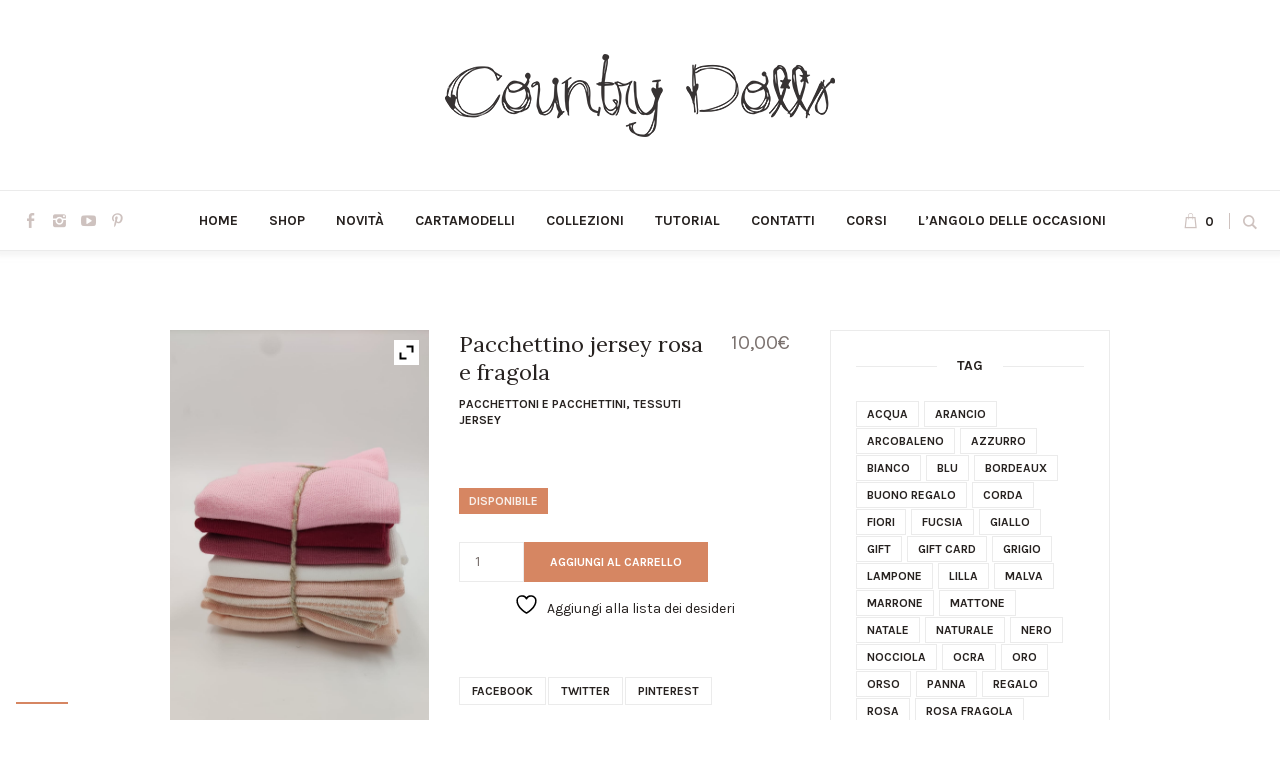

--- FILE ---
content_type: text/html; charset=UTF-8
request_url: https://www.countrydolls.it/shop/materiali/pacchettoni-e-pacchettini/jersey/pacchettino-jersey-rosa-e-fragola/
body_size: 27594
content:
<!DOCTYPE html>
<html lang="it-IT" class="cmsmasters_html">
<head>
<meta charset="UTF-8" />
<meta name="viewport" content="width=device-width, initial-scale=1, maximum-scale=1" />
<meta name="format-detection" content="telephone=no" />

<!-- Pintarest verify -->
<meta name="p:domain_verify" content="16f8f09c3c581235b88bc7b3fcc732b5" />

<link rel="profile" href="//gmpg.org/xfn/11" />
<link rel="pingback" href="https://www.countrydolls.it/xmlrpc.php" />
				<script>document.documentElement.className = document.documentElement.className + ' yes-js js_active js'</script>
			<meta name='robots' content='index, follow, max-image-preview:large, max-snippet:-1, max-video-preview:-1' />
<script>window._wca = window._wca || [];</script>

	<!-- This site is optimized with the Yoast SEO plugin v26.6 - https://yoast.com/wordpress/plugins/seo/ -->
	<title>Pacchettino jersey rosa e fragola - Country Dolls</title>
	<meta name="description" content="Pacchettino jersey rosa e fragola 8 variazioni di colore di jersey di cm 25x25, da utilizzare per le applicazioni con termoadesiva" />
	<link rel="canonical" href="https://www.countrydolls.it/shop/materiali/pacchettoni-e-pacchettini/jersey/pacchettino-jersey-rosa-e-fragola/" />
	<meta property="og:locale" content="it_IT" />
	<meta property="og:type" content="article" />
	<meta property="og:title" content="Pacchettino jersey rosa e fragola - Country Dolls" />
	<meta property="og:description" content="Pacchettino jersey rosa e fragola 8 variazioni di colore di jersey di cm 25x25, da utilizzare per le applicazioni con termoadesiva" />
	<meta property="og:url" content="https://www.countrydolls.it/shop/materiali/pacchettoni-e-pacchettini/jersey/pacchettino-jersey-rosa-e-fragola/" />
	<meta property="og:site_name" content="Country Dolls" />
	<meta property="article:publisher" content="https://www.facebook.com/countrydolls/" />
	<meta property="article:modified_time" content="2025-07-05T08:26:55+00:00" />
	<meta property="og:image" content="https://www.countrydolls.it/wp-content/uploads/2023/10/Pacchettino-Rosa-e-Fragola-.jpg" />
	<meta property="og:image:width" content="1124" />
	<meta property="og:image:height" content="2000" />
	<meta property="og:image:type" content="image/jpeg" />
	<meta name="twitter:card" content="summary_large_image" />
	<script type="application/ld+json" class="yoast-schema-graph">{"@context":"https://schema.org","@graph":[{"@type":"WebPage","@id":"https://www.countrydolls.it/shop/materiali/pacchettoni-e-pacchettini/jersey/pacchettino-jersey-rosa-e-fragola/","url":"https://www.countrydolls.it/shop/materiali/pacchettoni-e-pacchettini/jersey/pacchettino-jersey-rosa-e-fragola/","name":"Pacchettino jersey rosa e fragola - Country Dolls","isPartOf":{"@id":"https://www.countrydolls.it/#website"},"primaryImageOfPage":{"@id":"https://www.countrydolls.it/shop/materiali/pacchettoni-e-pacchettini/jersey/pacchettino-jersey-rosa-e-fragola/#primaryimage"},"image":{"@id":"https://www.countrydolls.it/shop/materiali/pacchettoni-e-pacchettini/jersey/pacchettino-jersey-rosa-e-fragola/#primaryimage"},"thumbnailUrl":"https://www.countrydolls.it/wp-content/uploads/2023/10/Pacchettino-Rosa-e-Fragola-.jpg","datePublished":"2023-10-04T11:34:38+00:00","dateModified":"2025-07-05T08:26:55+00:00","description":"Pacchettino jersey rosa e fragola 8 variazioni di colore di jersey di cm 25x25, da utilizzare per le applicazioni con termoadesiva","breadcrumb":{"@id":"https://www.countrydolls.it/shop/materiali/pacchettoni-e-pacchettini/jersey/pacchettino-jersey-rosa-e-fragola/#breadcrumb"},"inLanguage":"it-IT","potentialAction":[{"@type":"ReadAction","target":["https://www.countrydolls.it/shop/materiali/pacchettoni-e-pacchettini/jersey/pacchettino-jersey-rosa-e-fragola/"]}]},{"@type":"ImageObject","inLanguage":"it-IT","@id":"https://www.countrydolls.it/shop/materiali/pacchettoni-e-pacchettini/jersey/pacchettino-jersey-rosa-e-fragola/#primaryimage","url":"https://www.countrydolls.it/wp-content/uploads/2023/10/Pacchettino-Rosa-e-Fragola-.jpg","contentUrl":"https://www.countrydolls.it/wp-content/uploads/2023/10/Pacchettino-Rosa-e-Fragola-.jpg","width":1124,"height":2000,"caption":"Pacchettino Rosa e Fragola, 8 colori di jersey"},{"@type":"BreadcrumbList","@id":"https://www.countrydolls.it/shop/materiali/pacchettoni-e-pacchettini/jersey/pacchettino-jersey-rosa-e-fragola/#breadcrumb","itemListElement":[{"@type":"ListItem","position":1,"name":"Home","item":"https://www.countrydolls.it/"},{"@type":"ListItem","position":2,"name":"Shop","item":"https://www.countrydolls.it/shop/"},{"@type":"ListItem","position":3,"name":"Pacchettino jersey rosa e fragola"}]},{"@type":"WebSite","@id":"https://www.countrydolls.it/#website","url":"https://www.countrydolls.it/","name":"Country Dolls","description":"Laboratorio di Cucito Creativo","publisher":{"@id":"https://www.countrydolls.it/#organization"},"potentialAction":[{"@type":"SearchAction","target":{"@type":"EntryPoint","urlTemplate":"https://www.countrydolls.it/?s={search_term_string}"},"query-input":{"@type":"PropertyValueSpecification","valueRequired":true,"valueName":"search_term_string"}}],"inLanguage":"it-IT"},{"@type":"Organization","@id":"https://www.countrydolls.it/#organization","name":"Country Dolls","url":"https://www.countrydolls.it/","logo":{"@type":"ImageObject","inLanguage":"it-IT","@id":"https://www.countrydolls.it/#/schema/logo/image/","url":"https://www.countrydolls.it/wp-content/uploads/2021/05/logo.png","contentUrl":"https://www.countrydolls.it/wp-content/uploads/2021/05/logo.png","width":390,"height":83,"caption":"Country Dolls"},"image":{"@id":"https://www.countrydolls.it/#/schema/logo/image/"},"sameAs":["https://www.facebook.com/countrydolls/","https://www.instagram.com/realcountrydolls/","https://www.youtube.com/c/COUNTRYDOLLS","https://www.pinterest.it/evelinecountrydolls/"]}]}</script>
	<!-- / Yoast SEO plugin. -->


<link rel='dns-prefetch' href='//stats.wp.com' />
<link rel='dns-prefetch' href='//code.jquery.com' />
<link rel='dns-prefetch' href='//fonts.googleapis.com' />
<link rel="alternate" type="application/rss+xml" title="Country Dolls &raquo; Feed" href="https://www.countrydolls.it/feed/" />
<link rel="alternate" title="oEmbed (JSON)" type="application/json+oembed" href="https://www.countrydolls.it/wp-json/oembed/1.0/embed?url=https%3A%2F%2Fwww.countrydolls.it%2Fshop%2Fmateriali%2Fpacchettoni-e-pacchettini%2Fjersey%2Fpacchettino-jersey-rosa-e-fragola%2F" />
<link rel="alternate" title="oEmbed (XML)" type="text/xml+oembed" href="https://www.countrydolls.it/wp-json/oembed/1.0/embed?url=https%3A%2F%2Fwww.countrydolls.it%2Fshop%2Fmateriali%2Fpacchettoni-e-pacchettini%2Fjersey%2Fpacchettino-jersey-rosa-e-fragola%2F&#038;format=xml" />
<style id='wp-img-auto-sizes-contain-inline-css' type='text/css'>
img:is([sizes=auto i],[sizes^="auto," i]){contain-intrinsic-size:3000px 1500px}
/*# sourceURL=wp-img-auto-sizes-contain-inline-css */
</style>

<link rel='stylesheet' id='sbi_styles-css' href='https://www.countrydolls.it/wp-content/plugins/instagram-feed/css/sbi-styles.min.css?ver=6.10.0' type='text/css' media='all' />
<style id='wp-emoji-styles-inline-css' type='text/css'>

	img.wp-smiley, img.emoji {
		display: inline !important;
		border: none !important;
		box-shadow: none !important;
		height: 1em !important;
		width: 1em !important;
		margin: 0 0.07em !important;
		vertical-align: -0.1em !important;
		background: none !important;
		padding: 0 !important;
	}
/*# sourceURL=wp-emoji-styles-inline-css */
</style>
<link rel='stylesheet' id='wp-block-library-css' href='https://www.countrydolls.it/wp-includes/css/dist/block-library/style.min.css?ver=cedebcbf11ef2a7f6fe6375bb681e87e' type='text/css' media='all' />
<link rel='stylesheet' id='wc-blocks-style-css' href='https://www.countrydolls.it/wp-content/plugins/woocommerce/assets/client/blocks/wc-blocks.css?ver=wc-10.3.5' type='text/css' media='all' />
<style id='global-styles-inline-css' type='text/css'>
:root{--wp--preset--aspect-ratio--square: 1;--wp--preset--aspect-ratio--4-3: 4/3;--wp--preset--aspect-ratio--3-4: 3/4;--wp--preset--aspect-ratio--3-2: 3/2;--wp--preset--aspect-ratio--2-3: 2/3;--wp--preset--aspect-ratio--16-9: 16/9;--wp--preset--aspect-ratio--9-16: 9/16;--wp--preset--color--black: #000000;--wp--preset--color--cyan-bluish-gray: #abb8c3;--wp--preset--color--white: #ffffff;--wp--preset--color--pale-pink: #f78da7;--wp--preset--color--vivid-red: #cf2e2e;--wp--preset--color--luminous-vivid-orange: #ff6900;--wp--preset--color--luminous-vivid-amber: #fcb900;--wp--preset--color--light-green-cyan: #7bdcb5;--wp--preset--color--vivid-green-cyan: #00d084;--wp--preset--color--pale-cyan-blue: #8ed1fc;--wp--preset--color--vivid-cyan-blue: #0693e3;--wp--preset--color--vivid-purple: #9b51e0;--wp--preset--color--color-1: #000000;--wp--preset--color--color-2: #ffffff;--wp--preset--color--color-3: #d43c18;--wp--preset--color--color-4: #5173a6;--wp--preset--color--color-5: #959595;--wp--preset--color--color-6: #c0c0c0;--wp--preset--color--color-7: #f4f4f4;--wp--preset--color--color-8: #e1e1e1;--wp--preset--gradient--vivid-cyan-blue-to-vivid-purple: linear-gradient(135deg,rgb(6,147,227) 0%,rgb(155,81,224) 100%);--wp--preset--gradient--light-green-cyan-to-vivid-green-cyan: linear-gradient(135deg,rgb(122,220,180) 0%,rgb(0,208,130) 100%);--wp--preset--gradient--luminous-vivid-amber-to-luminous-vivid-orange: linear-gradient(135deg,rgb(252,185,0) 0%,rgb(255,105,0) 100%);--wp--preset--gradient--luminous-vivid-orange-to-vivid-red: linear-gradient(135deg,rgb(255,105,0) 0%,rgb(207,46,46) 100%);--wp--preset--gradient--very-light-gray-to-cyan-bluish-gray: linear-gradient(135deg,rgb(238,238,238) 0%,rgb(169,184,195) 100%);--wp--preset--gradient--cool-to-warm-spectrum: linear-gradient(135deg,rgb(74,234,220) 0%,rgb(151,120,209) 20%,rgb(207,42,186) 40%,rgb(238,44,130) 60%,rgb(251,105,98) 80%,rgb(254,248,76) 100%);--wp--preset--gradient--blush-light-purple: linear-gradient(135deg,rgb(255,206,236) 0%,rgb(152,150,240) 100%);--wp--preset--gradient--blush-bordeaux: linear-gradient(135deg,rgb(254,205,165) 0%,rgb(254,45,45) 50%,rgb(107,0,62) 100%);--wp--preset--gradient--luminous-dusk: linear-gradient(135deg,rgb(255,203,112) 0%,rgb(199,81,192) 50%,rgb(65,88,208) 100%);--wp--preset--gradient--pale-ocean: linear-gradient(135deg,rgb(255,245,203) 0%,rgb(182,227,212) 50%,rgb(51,167,181) 100%);--wp--preset--gradient--electric-grass: linear-gradient(135deg,rgb(202,248,128) 0%,rgb(113,206,126) 100%);--wp--preset--gradient--midnight: linear-gradient(135deg,rgb(2,3,129) 0%,rgb(40,116,252) 100%);--wp--preset--font-size--small: 13px;--wp--preset--font-size--medium: 20px;--wp--preset--font-size--large: 36px;--wp--preset--font-size--x-large: 42px;--wp--preset--spacing--20: 0.44rem;--wp--preset--spacing--30: 0.67rem;--wp--preset--spacing--40: 1rem;--wp--preset--spacing--50: 1.5rem;--wp--preset--spacing--60: 2.25rem;--wp--preset--spacing--70: 3.38rem;--wp--preset--spacing--80: 5.06rem;--wp--preset--shadow--natural: 6px 6px 9px rgba(0, 0, 0, 0.2);--wp--preset--shadow--deep: 12px 12px 50px rgba(0, 0, 0, 0.4);--wp--preset--shadow--sharp: 6px 6px 0px rgba(0, 0, 0, 0.2);--wp--preset--shadow--outlined: 6px 6px 0px -3px rgb(255, 255, 255), 6px 6px rgb(0, 0, 0);--wp--preset--shadow--crisp: 6px 6px 0px rgb(0, 0, 0);}:where(.is-layout-flex){gap: 0.5em;}:where(.is-layout-grid){gap: 0.5em;}body .is-layout-flex{display: flex;}.is-layout-flex{flex-wrap: wrap;align-items: center;}.is-layout-flex > :is(*, div){margin: 0;}body .is-layout-grid{display: grid;}.is-layout-grid > :is(*, div){margin: 0;}:where(.wp-block-columns.is-layout-flex){gap: 2em;}:where(.wp-block-columns.is-layout-grid){gap: 2em;}:where(.wp-block-post-template.is-layout-flex){gap: 1.25em;}:where(.wp-block-post-template.is-layout-grid){gap: 1.25em;}.has-black-color{color: var(--wp--preset--color--black) !important;}.has-cyan-bluish-gray-color{color: var(--wp--preset--color--cyan-bluish-gray) !important;}.has-white-color{color: var(--wp--preset--color--white) !important;}.has-pale-pink-color{color: var(--wp--preset--color--pale-pink) !important;}.has-vivid-red-color{color: var(--wp--preset--color--vivid-red) !important;}.has-luminous-vivid-orange-color{color: var(--wp--preset--color--luminous-vivid-orange) !important;}.has-luminous-vivid-amber-color{color: var(--wp--preset--color--luminous-vivid-amber) !important;}.has-light-green-cyan-color{color: var(--wp--preset--color--light-green-cyan) !important;}.has-vivid-green-cyan-color{color: var(--wp--preset--color--vivid-green-cyan) !important;}.has-pale-cyan-blue-color{color: var(--wp--preset--color--pale-cyan-blue) !important;}.has-vivid-cyan-blue-color{color: var(--wp--preset--color--vivid-cyan-blue) !important;}.has-vivid-purple-color{color: var(--wp--preset--color--vivid-purple) !important;}.has-black-background-color{background-color: var(--wp--preset--color--black) !important;}.has-cyan-bluish-gray-background-color{background-color: var(--wp--preset--color--cyan-bluish-gray) !important;}.has-white-background-color{background-color: var(--wp--preset--color--white) !important;}.has-pale-pink-background-color{background-color: var(--wp--preset--color--pale-pink) !important;}.has-vivid-red-background-color{background-color: var(--wp--preset--color--vivid-red) !important;}.has-luminous-vivid-orange-background-color{background-color: var(--wp--preset--color--luminous-vivid-orange) !important;}.has-luminous-vivid-amber-background-color{background-color: var(--wp--preset--color--luminous-vivid-amber) !important;}.has-light-green-cyan-background-color{background-color: var(--wp--preset--color--light-green-cyan) !important;}.has-vivid-green-cyan-background-color{background-color: var(--wp--preset--color--vivid-green-cyan) !important;}.has-pale-cyan-blue-background-color{background-color: var(--wp--preset--color--pale-cyan-blue) !important;}.has-vivid-cyan-blue-background-color{background-color: var(--wp--preset--color--vivid-cyan-blue) !important;}.has-vivid-purple-background-color{background-color: var(--wp--preset--color--vivid-purple) !important;}.has-black-border-color{border-color: var(--wp--preset--color--black) !important;}.has-cyan-bluish-gray-border-color{border-color: var(--wp--preset--color--cyan-bluish-gray) !important;}.has-white-border-color{border-color: var(--wp--preset--color--white) !important;}.has-pale-pink-border-color{border-color: var(--wp--preset--color--pale-pink) !important;}.has-vivid-red-border-color{border-color: var(--wp--preset--color--vivid-red) !important;}.has-luminous-vivid-orange-border-color{border-color: var(--wp--preset--color--luminous-vivid-orange) !important;}.has-luminous-vivid-amber-border-color{border-color: var(--wp--preset--color--luminous-vivid-amber) !important;}.has-light-green-cyan-border-color{border-color: var(--wp--preset--color--light-green-cyan) !important;}.has-vivid-green-cyan-border-color{border-color: var(--wp--preset--color--vivid-green-cyan) !important;}.has-pale-cyan-blue-border-color{border-color: var(--wp--preset--color--pale-cyan-blue) !important;}.has-vivid-cyan-blue-border-color{border-color: var(--wp--preset--color--vivid-cyan-blue) !important;}.has-vivid-purple-border-color{border-color: var(--wp--preset--color--vivid-purple) !important;}.has-vivid-cyan-blue-to-vivid-purple-gradient-background{background: var(--wp--preset--gradient--vivid-cyan-blue-to-vivid-purple) !important;}.has-light-green-cyan-to-vivid-green-cyan-gradient-background{background: var(--wp--preset--gradient--light-green-cyan-to-vivid-green-cyan) !important;}.has-luminous-vivid-amber-to-luminous-vivid-orange-gradient-background{background: var(--wp--preset--gradient--luminous-vivid-amber-to-luminous-vivid-orange) !important;}.has-luminous-vivid-orange-to-vivid-red-gradient-background{background: var(--wp--preset--gradient--luminous-vivid-orange-to-vivid-red) !important;}.has-very-light-gray-to-cyan-bluish-gray-gradient-background{background: var(--wp--preset--gradient--very-light-gray-to-cyan-bluish-gray) !important;}.has-cool-to-warm-spectrum-gradient-background{background: var(--wp--preset--gradient--cool-to-warm-spectrum) !important;}.has-blush-light-purple-gradient-background{background: var(--wp--preset--gradient--blush-light-purple) !important;}.has-blush-bordeaux-gradient-background{background: var(--wp--preset--gradient--blush-bordeaux) !important;}.has-luminous-dusk-gradient-background{background: var(--wp--preset--gradient--luminous-dusk) !important;}.has-pale-ocean-gradient-background{background: var(--wp--preset--gradient--pale-ocean) !important;}.has-electric-grass-gradient-background{background: var(--wp--preset--gradient--electric-grass) !important;}.has-midnight-gradient-background{background: var(--wp--preset--gradient--midnight) !important;}.has-small-font-size{font-size: var(--wp--preset--font-size--small) !important;}.has-medium-font-size{font-size: var(--wp--preset--font-size--medium) !important;}.has-large-font-size{font-size: var(--wp--preset--font-size--large) !important;}.has-x-large-font-size{font-size: var(--wp--preset--font-size--x-large) !important;}
/*# sourceURL=global-styles-inline-css */
</style>

<style id='classic-theme-styles-inline-css' type='text/css'>
/*! This file is auto-generated */
.wp-block-button__link{color:#fff;background-color:#32373c;border-radius:9999px;box-shadow:none;text-decoration:none;padding:calc(.667em + 2px) calc(1.333em + 2px);font-size:1.125em}.wp-block-file__button{background:#32373c;color:#fff;text-decoration:none}
/*# sourceURL=/wp-includes/css/classic-themes.min.css */
</style>
<link rel='stylesheet' id='contact-form-7-css' href='https://www.countrydolls.it/wp-content/plugins/contact-form-7/includes/css/styles.css?ver=6.1.4' type='text/css' media='all' />
<style id='woocommerce-inline-inline-css' type='text/css'>
.woocommerce form .form-row .required { visibility: visible; }
/*# sourceURL=woocommerce-inline-inline-css */
</style>
<link rel='stylesheet' id='woobt-frontend-css' href='https://www.countrydolls.it/wp-content/plugins/woo-bought-together-premium/assets/css/frontend.css?ver=4.3.4' type='text/css' media='all' />
<link rel='stylesheet' id='ywgc-frontend-css' href='https://www.countrydolls.it/wp-content/plugins/yith-woocommerce-gift-cards/assets/css/ywgc-frontend.css?ver=4.30.0' type='text/css' media='all' />
<style id='ywgc-frontend-inline-css' type='text/css'>

                    .ywgc_apply_gift_card_button{
                        background-color:#448a85 !important;
                        color:#ffffff!important;
                    }
                    .ywgc_apply_gift_card_button:hover{
                        background-color:#4ac4aa!important;
                        color:#ffffff!important;
                    }
                    .ywgc_enter_code{
                        background-color:#ffffff;
                        color:#000000;
                    }
                    .ywgc_enter_code:hover{
                        background-color:#ffffff;
                        color: #000000;
                    }
                    .gift-cards-list button{
                        border: 1px solid #000000;
                    }
                    .selected_image_parent{
                        border: 2px dashed #000000 !important;
                    }
                    .ywgc-preset-image.selected_image_parent:after{
                        background-color: #000000;
                    }
                    .ywgc-predefined-amount-button.selected_button{
                        background-color: #000000;
                    }
                    .ywgc-on-sale-text{
                        color:#000000;
                    }
                    .ywgc-choose-image.ywgc-choose-template:hover{
                        background: rgba(0, 0, 0, 0.9);
                    }
                    .ywgc-choose-image.ywgc-choose-template{
                        background: rgba(0, 0, 0, 0.8);
                    }
                    .ui-datepicker a.ui-state-active, .ui-datepicker a.ui-state-hover {
                        background:#000000 !important;
                        color: white;
                    }
                    .ywgc-form-preview-separator{
                        background-color: #000000;
                    }
                    .ywgc-form-preview-amount{
                        color: #000000;
                    }
                    #ywgc-manual-amount{
                        border: 1px solid #000000;
                    }
                    .ywgc-template-categories a:hover,
                    .ywgc-template-categories a.ywgc-category-selected{
                        color: #000000;
                    }
                    .ywgc-design-list-modal .ywgc-preset-image:before {
                        background-color: #000000;
                    }
                    .ywgc-custom-upload-container-modal .ywgc-custom-design-modal-preview-close {
                        background-color: #000000;
                    }
           
/*# sourceURL=ywgc-frontend-inline-css */
</style>
<link rel='stylesheet' id='jquery-ui-css-css' href='//code.jquery.com/ui/1.13.1/themes/smoothness/jquery-ui.css?ver=1' type='text/css' media='all' />
<link rel='stylesheet' id='dashicons-css' href='https://www.countrydolls.it/wp-includes/css/dashicons.min.css?ver=cedebcbf11ef2a7f6fe6375bb681e87e' type='text/css' media='all' />
<style id='dashicons-inline-css' type='text/css'>
[data-font="Dashicons"]:before {font-family: 'Dashicons' !important;content: attr(data-icon) !important;speak: none !important;font-weight: normal !important;font-variant: normal !important;text-transform: none !important;line-height: 1 !important;font-style: normal !important;-webkit-font-smoothing: antialiased !important;-moz-osx-font-smoothing: grayscale !important;}
/*# sourceURL=dashicons-inline-css */
</style>
<link rel='stylesheet' id='ywpar_frontend-css' href='https://www.countrydolls.it/wp-content/plugins/yith-woocommerce-points-and-rewards/assets/css/frontend.css?ver=cedebcbf11ef2a7f6fe6375bb681e87e' type='text/css' media='all' />
<link rel='stylesheet' id='yith-quick-view-css' href='https://www.countrydolls.it/wp-content/plugins/yith-woocommerce-quick-view/assets/css/yith-quick-view.css?ver=2.9.0' type='text/css' media='all' />
<style id='yith-quick-view-inline-css' type='text/css'>

				#yith-quick-view-modal .yith-quick-view-overlay{background:rgba( 0, 0, 0, 0.8)}
				#yith-quick-view-modal .yith-wcqv-main{background:;}
				#yith-quick-view-close{color:;}
				#yith-quick-view-close:hover{color:;}
/*# sourceURL=yith-quick-view-inline-css */
</style>
<link rel='stylesheet' id='jquery-selectBox-css' href='https://www.countrydolls.it/wp-content/plugins/yith-woocommerce-wishlist/assets/css/jquery.selectBox.css?ver=1.2.0' type='text/css' media='all' />
<link rel='stylesheet' id='woocommerce_prettyPhoto_css-css' href='//www.countrydolls.it/wp-content/plugins/woocommerce/assets/css/prettyPhoto.css?ver=3.1.6' type='text/css' media='all' />
<link rel='stylesheet' id='yith-wcwl-main-css' href='https://www.countrydolls.it/wp-content/plugins/yith-woocommerce-wishlist/assets/css/style.css?ver=4.11.0' type='text/css' media='all' />
<style id='yith-wcwl-main-inline-css' type='text/css'>
 :root { --rounded-corners-radius: 16px; --add-to-cart-rounded-corners-radius: 16px; --color-headers-background: #F4F4F4; --feedback-duration: 3s } 
 :root { --rounded-corners-radius: 16px; --add-to-cart-rounded-corners-radius: 16px; --color-headers-background: #F4F4F4; --feedback-duration: 3s } 
/*# sourceURL=yith-wcwl-main-inline-css */
</style>
<link rel='stylesheet' id='brands-styles-css' href='https://www.countrydolls.it/wp-content/plugins/woocommerce/assets/css/brands.css?ver=10.3.5' type='text/css' media='all' />
<link rel='stylesheet' id='handmade-shop-theme-style-css' href='https://www.countrydolls.it/wp-content/themes/handmade-shop/style.css?ver=1.0.0' type='text/css' media='screen, print' />
<link rel='stylesheet' id='handmade-shop-style-css' href='https://www.countrydolls.it/wp-content/themes/handmade-shop/theme-framework/theme-style/css/style.css?ver=1.0.0' type='text/css' media='screen, print' />
<style id='handmade-shop-style-inline-css' type='text/css'>

	.header_mid .header_mid_inner .logo_wrap {
		width : 390px;
	}

	.header_mid_inner .logo img.logo_retina {
		width : 390px;
	}


		.headline_aligner, 
		.cmsmasters_breadcrumbs_aligner {
			min-height:170px;
		}
		

	.header_top {
		height : 45px;
	}
	
	.header_mid {
		height : 190px;
	}
	
	.header_bot {
		height : 60px;
	}
	
	#page.cmsmasters_heading_after_header #middle, 
	#page.cmsmasters_heading_under_header #middle .headline .headline_outer {
		padding-top : 190px;
	}
	
	#page.cmsmasters_heading_after_header.enable_header_top #middle, 
	#page.cmsmasters_heading_under_header.enable_header_top #middle .headline .headline_outer {
		padding-top : 235px;
	}
	
	#page.cmsmasters_heading_after_header.enable_header_bottom #middle, 
	#page.cmsmasters_heading_under_header.enable_header_bottom #middle .headline .headline_outer {
		padding-top : 250px;
	}
	
	#page.cmsmasters_heading_after_header.enable_header_top.enable_header_bottom #middle, 
	#page.cmsmasters_heading_under_header.enable_header_top.enable_header_bottom #middle .headline .headline_outer {
		padding-top : 295px;
	}
	
	@media only screen and (max-width: 1024px) {
		.header_top,
		.header_mid,
		.header_bot {
			height : auto;
		}
		
		.header_mid .header_mid_inner > div {
			height : 190px;
		}
		
		.header_bot .header_bot_inner > div {
			height : 60px;
		}
		
		#page.cmsmasters_heading_after_header #middle, 
		#page.cmsmasters_heading_under_header #middle .headline .headline_outer, 
		#page.cmsmasters_heading_after_header.enable_header_top #middle, 
		#page.cmsmasters_heading_under_header.enable_header_top #middle .headline .headline_outer, 
		#page.cmsmasters_heading_after_header.enable_header_bottom #middle, 
		#page.cmsmasters_heading_under_header.enable_header_bottom #middle .headline .headline_outer, 
		#page.cmsmasters_heading_after_header.enable_header_top.enable_header_bottom #middle, 
		#page.cmsmasters_heading_under_header.enable_header_top.enable_header_bottom #middle .headline .headline_outer {
			padding-top : 0 !important;
		}
	}
	
	@media only screen and (max-width: 768px) {
		.header_mid .header_mid_inner > div, 
		.header_bot .header_bot_inner > div {
			height:auto;
		}
	}
.home_subscribe .widgettitle {
display:none;
}
.home_subscribe .widget.widget_wysija {
background:none;
}
#form_704 .cmsmasters_button {
float:right;
}
.bottom_list li:before {
content:none;
}
.bottom_list li {
font-size:13px;
line-height:15px;
}
.bottom_list li a {
font:13px/15px 'Karla', Arial, Helvetica, 'Nimbus Sans L', sans-serif;
}
.home_sidebar aside {
margin-bottom:45px;
}
#wysija-3 form.widget_wysija,
#wysija-2 form.widget_wysija {
position:relative;
}
#wysija-3 .widget_wysija_cont .wysija-submit,
#wysija-2 .widget_wysija_cont .wysija-submit {
position:absolute;
right:0;
top:0;
padding:0 20px;
}
#sb_instagram .sbi_follow_btn a {
position:absolute;
top:50%;
left:50%;
margin-left:-90px;
margin-top:-20px;
padding:10px 20px;
-moz-border-radius: 0;
-webkit-border-radius: 0;
border-radius: 0;
-webkit-transition:opacity 0.3s ease-in-out,color 0.3s ease-in-out;
-moz-transition:opacity 0.3s ease-in-out,color 0.3s ease-in-out;
-ms-transition:opacity 0.3s ease-in-out,color 0.3s ease-in-out;
transition:opacity 0.3s ease-in-out,color 0.3s ease-in-out;
}
#sb_instagram #sbi_load {
height:0;
}
/*# sourceURL=handmade-shop-style-inline-css */
</style>
<link rel='stylesheet' id='handmade-shop-adaptive-css' href='https://www.countrydolls.it/wp-content/themes/handmade-shop/theme-framework/theme-style/css/adaptive.css?ver=1.0.0' type='text/css' media='screen, print' />
<link rel='stylesheet' id='handmade-shop-retina-css' href='https://www.countrydolls.it/wp-content/themes/handmade-shop/theme-framework/theme-style/css/retina.css?ver=1.0.0' type='text/css' media='screen' />
<link rel='stylesheet' id='handmade-shop-icons-css' href='https://www.countrydolls.it/wp-content/themes/handmade-shop/css/fontello.css?ver=1.0.0' type='text/css' media='screen' />
<link rel='stylesheet' id='handmade-shop-icons-custom-css' href='https://www.countrydolls.it/wp-content/themes/handmade-shop/theme-vars/theme-style/css/fontello-custom.css?ver=1.0.0' type='text/css' media='screen' />
<link rel='stylesheet' id='animate-css' href='https://www.countrydolls.it/wp-content/themes/handmade-shop/css/animate.css?ver=1.0.0' type='text/css' media='screen' />
<link rel='stylesheet' id='ilightbox-css' href='https://www.countrydolls.it/wp-content/themes/handmade-shop/css/ilightbox.css?ver=2.2.0' type='text/css' media='screen' />
<link rel='stylesheet' id='ilightbox-skin-dark-css' href='https://www.countrydolls.it/wp-content/themes/handmade-shop/css/ilightbox-skins/dark-skin.css?ver=2.2.0' type='text/css' media='screen' />
<link rel='stylesheet' id='handmade-shop-fonts-schemes-css' href='https://www.countrydolls.it/wp-content/uploads/cmsmasters_styles/handmade-shop.css?ver=1.0.0' type='text/css' media='screen' />
<link rel='stylesheet' id='google-fonts-css' href='//fonts.googleapis.com/css?family=Hind%3A300%2C400%2C700%7CKarla%3A400%2C700%7CLora%3A400%2C400i%2C700%2C700i&#038;ver=cedebcbf11ef2a7f6fe6375bb681e87e' type='text/css' media='all' />
<link rel='stylesheet' id='handmade-shop-theme-vars-style-css' href='https://www.countrydolls.it/wp-content/themes/handmade-shop/theme-vars/theme-style/css/vars-style.css?ver=1.0.0' type='text/css' media='screen, print' />
<link rel='stylesheet' id='handmade-shop-gutenberg-frontend-style-css' href='https://www.countrydolls.it/wp-content/themes/handmade-shop/gutenberg/cmsmasters-framework/theme-style/css/frontend-style.css?ver=1.0.0' type='text/css' media='screen' />
<link rel='stylesheet' id='handmade-shop-woocommerce-style-css' href='https://www.countrydolls.it/wp-content/themes/handmade-shop/woocommerce/cmsmasters-framework/theme-style/css/plugin-style.css?ver=1.0.0' type='text/css' media='screen' />
<link rel='stylesheet' id='handmade-shop-woocommerce-adaptive-css' href='https://www.countrydolls.it/wp-content/themes/handmade-shop/woocommerce/cmsmasters-framework/theme-style/css/plugin-adaptive.css?ver=1.0.0' type='text/css' media='screen' />
<link rel='stylesheet' id='handmade-shop-yith-woocommerce-quick-view-style-css' href='https://www.countrydolls.it/wp-content/themes/handmade-shop/woocommerce/cmsmasters-framework/theme-style/yith-woocommerce-quick-view/css/plugin-style.css?ver=1.0.0' type='text/css' media='screen' />
<link rel='stylesheet' id='handmade-shop-yith-woocommerce-quick-view-adaptive-css' href='https://www.countrydolls.it/wp-content/themes/handmade-shop/woocommerce/cmsmasters-framework/theme-style/yith-woocommerce-quick-view/css/plugin-adaptive.css?ver=1.0.0' type='text/css' media='screen' />
<link rel='stylesheet' id='handmade-shop-yith-woocommerce-zoom-magnifier-style-css' href='https://www.countrydolls.it/wp-content/themes/handmade-shop/woocommerce/cmsmasters-framework/theme-style/yith-woocommerce-zoom-magnifier/css/plugin-style.css?ver=1.0.0' type='text/css' media='screen' />
<link rel='stylesheet' id='handmade-shop-yith-woocommerce-zoom-magnifier-adaptive-css' href='https://www.countrydolls.it/wp-content/themes/handmade-shop/woocommerce/cmsmasters-framework/theme-style/yith-woocommerce-zoom-magnifier/css/plugin-adaptive.css?ver=1.0.0' type='text/css' media='screen' />
<link rel='stylesheet' id='handmade-shop-yith-woocommerce-wishlist-style-css' href='https://www.countrydolls.it/wp-content/themes/handmade-shop/woocommerce/cmsmasters-framework/theme-style/yith-woocommerce-wishlist/css/plugin-style.css?ver=1.0.0' type='text/css' media='screen' />
<link rel='stylesheet' id='handmade-shop-yith-woocommerce-wishlist-adaptive-css' href='https://www.countrydolls.it/wp-content/themes/handmade-shop/woocommerce/cmsmasters-framework/theme-style/yith-woocommerce-wishlist/css/plugin-adaptive.css?ver=1.0.0' type='text/css' media='screen' />
<link rel='stylesheet' id='handmade-shop-yith-woocommerce-ajax-search-style-css' href='https://www.countrydolls.it/wp-content/themes/handmade-shop/woocommerce/cmsmasters-framework/theme-style/yith-woocommerce-ajax-search/css/plugin-style.css?ver=1.0.0' type='text/css' media='screen' />
<link rel='stylesheet' id='handmade-shop-yith-woocommerce-ajax-search-adaptive-css' href='https://www.countrydolls.it/wp-content/themes/handmade-shop/woocommerce/cmsmasters-framework/theme-style/yith-woocommerce-ajax-search/css/plugin-adaptive.css?ver=1.0.0' type='text/css' media='screen' />
<link rel='stylesheet' id='ywzm-prettyPhoto-css' href='//www.countrydolls.it/wp-content/plugins/woocommerce/assets/css/prettyPhoto.css?ver=2.1.1' type='text/css' media='all' />
<style id='ywzm-prettyPhoto-inline-css' type='text/css'>

                    div.pp_woocommerce a.pp_contract, div.pp_woocommerce a.pp_expand{
                        content: unset !important;
                        background-color: white;
                        width: 25px;
                        height: 25px;
                        margin-top: 5px;
						margin-left: 5px;
                    }

                    div.pp_woocommerce a.pp_contract, div.pp_woocommerce a.pp_expand:hover{
                        background-color: white;
                    }
                     div.pp_woocommerce a.pp_contract, div.pp_woocommerce a.pp_contract:hover{
                        background-color: white;
                    }

                    a.pp_expand:before, a.pp_contract:before{
                    content: unset !important;
                    }

                     a.pp_expand .expand-button-hidden svg, a.pp_contract .expand-button-hidden svg{
                       width: 25px;
                       height: 25px;
                       padding: 5px;
					}

					.expand-button-hidden path{
                       fill: black;
					}

                    
/*# sourceURL=ywzm-prettyPhoto-inline-css */
</style>
<link rel='stylesheet' id='ywzm-magnifier-css' href='https://www.countrydolls.it/wp-content/plugins/yith-woocommerce-zoom-magnifier/assets/css/yith_magnifier.css?ver=2.1.1' type='text/css' media='all' />
<link rel='stylesheet' id='ywzm_frontend-css' href='https://www.countrydolls.it/wp-content/plugins/yith-woocommerce-zoom-magnifier/assets/css/frontend.css?ver=2.1.1' type='text/css' media='all' />
<style id='ywzm_frontend-inline-css' type='text/css'>

                    #slider-prev, #slider-next {
                        background-color: white;
                        border: 2px solid black;
                        width:25px !important;
                        height:25px !important;
                    }

                    .yith_slider_arrow span{
                        width:25px !important;
                        height:25px !important;
                    }
                    
                    #slider-prev:hover, #slider-next:hover {
                        background-color: white;
                        border: 2px solid black;
                    }
                    
                   .thumbnails.slider path:hover {
                        fill:black;
                    }
                    
                    .thumbnails.slider path {
                        fill:black;
                        width:25px !important;
                        height:25px !important;
                    }

                    .thumbnails.slider svg {
                       width: 22px;
                       height: 22px;
                    }

                    
                    a.yith_expand {
                     position: absolute;
                     z-index: 1000;
                     background-color: white;
                     width: 25px;
                     height: 25px;
                     top: 10px;
                     bottom: initial;
                     left: initial;
                     right: 10px;
                     border-radius: 0%;
                    }

                    .expand-button-hidden svg{
                       width: 25px;
                       height: 25px;
					}

					.expand-button-hidden path{
                       fill: black;
					}
                    
/*# sourceURL=ywzm_frontend-inline-css */
</style>
<link rel='stylesheet' id='handmade-shop-child-style-css' href='https://www.countrydolls.it/wp-content/themes/handmade-shop-child/style.css?ver=1.0.0' type='text/css' media='screen, print' />
<script type="text/javascript" src="https://www.countrydolls.it/wp-includes/js/jquery/jquery.min.js?ver=3.7.1" id="jquery-core-js"></script>
<script type="text/javascript" src="https://www.countrydolls.it/wp-includes/js/jquery/jquery-migrate.min.js?ver=3.4.1" id="jquery-migrate-js"></script>
<script type="text/javascript" src="https://www.countrydolls.it/wp-includes/js/dist/hooks.min.js?ver=dd5603f07f9220ed27f1" id="wp-hooks-js"></script>
<script type="text/javascript" id="say-what-js-js-extra">
/* <![CDATA[ */
var say_what_data = {"replacements":{"handmade-shop|Read More|":"Leggi tutto","handmade-shop|Read more|":"Leggi tutto","woocommerce|Read more|":"Leggi tutto","cookie-law-info|Read more|":"Leggi tutto","handmade-shop|Previous|":"Precedente","handmade-shop|Next|":"Prossimo","handmade-shop|Post|":"Articolo","handmade-shop|More posts|":"Altri Articoli","handmade-shop|Leave a Reply|":"Lascia un commento","handmade-shop|Leave your comment to|":"Lascia il tuo commento a","handmade-shop|Cancel Reply|":"Cancella commento","handmade-shop|Comment|":"Commento","handmade-shop|Add Comment|":"Aggiungi commento","handmade-shop|Logged in as|":"Hai effettuato l'accesso come","handmade-shop|Log out?|":"Esci?","handmade-shop|Date|":"Data","handmade-shop|More projects|":"Altri tutorial","handmade-shop|Project|":"Tutorial","handmade-shop|Projects|":"Tutorial","handmade-shop|Categories:|":"Categoria:","handmade-shop|Likes|":"Mi piace","handmade-shop|Categories|":"Categoria","handmade-shop|Comments|":"Commenti","woocommerce|Order number:|":"Numero ordine:","woocommerce|Order number|":"Numero ordine","handmade-shop|Thank you. Your order has been received.|":"Grazie, il tuo ordine \u00e8 stato ricevuto correttamente.","handmade-shop|Order number:|":"Numero ordine:","handmade-shop|Date:|":"Data:","handmade-shop|Total:|":"Totale:","handmade-shop|Payment method:|":"Metodo di pagamento:","handmade-shop|View cart|":"Carrello","woocommerce|View cart|":"Carrello"}};
//# sourceURL=say-what-js-js-extra
/* ]]> */
</script>
<script type="text/javascript" src="https://www.countrydolls.it/wp-content/plugins/say-what/assets/build/frontend.js?ver=fd31684c45e4d85aeb4e" id="say-what-js-js"></script>
<script type="text/javascript" src="https://www.countrydolls.it/wp-content/plugins/woocommerce/assets/js/jquery-blockui/jquery.blockUI.min.js?ver=2.7.0-wc.10.3.5" id="wc-jquery-blockui-js" data-wp-strategy="defer"></script>
<script type="text/javascript" id="wc-add-to-cart-js-extra">
/* <![CDATA[ */
var wc_add_to_cart_params = {"ajax_url":"/wp-admin/admin-ajax.php","wc_ajax_url":"/?wc-ajax=%%endpoint%%","i18n_view_cart":"Carrello","cart_url":"https://www.countrydolls.it/carrello/","is_cart":"","cart_redirect_after_add":"no"};
//# sourceURL=wc-add-to-cart-js-extra
/* ]]> */
</script>
<script type="text/javascript" src="https://www.countrydolls.it/wp-content/plugins/woocommerce/assets/js/frontend/add-to-cart.min.js?ver=10.3.5" id="wc-add-to-cart-js" defer="defer" data-wp-strategy="defer"></script>
<script type="text/javascript" id="wc-single-product-js-extra">
/* <![CDATA[ */
var wc_single_product_params = {"i18n_required_rating_text":"Seleziona una valutazione","i18n_rating_options":["1 stella su 5","2 stelle su 5","3 stelle su 5","4 stelle su 5","5 stelle su 5"],"i18n_product_gallery_trigger_text":"Visualizza la galleria di immagini a schermo intero","review_rating_required":"no","flexslider":{"rtl":false,"animation":"slide","smoothHeight":true,"directionNav":false,"controlNav":"thumbnails","slideshow":false,"animationSpeed":500,"animationLoop":false,"allowOneSlide":false},"zoom_enabled":"","zoom_options":[],"photoswipe_enabled":"","photoswipe_options":{"shareEl":false,"closeOnScroll":false,"history":false,"hideAnimationDuration":0,"showAnimationDuration":0},"flexslider_enabled":""};
//# sourceURL=wc-single-product-js-extra
/* ]]> */
</script>
<script type="text/javascript" src="https://www.countrydolls.it/wp-content/plugins/woocommerce/assets/js/frontend/single-product.min.js?ver=10.3.5" id="wc-single-product-js" defer="defer" data-wp-strategy="defer"></script>
<script type="text/javascript" src="https://www.countrydolls.it/wp-content/plugins/woocommerce/assets/js/js-cookie/js.cookie.min.js?ver=2.1.4-wc.10.3.5" id="wc-js-cookie-js" data-wp-strategy="defer"></script>
<script type="text/javascript" src="https://www.countrydolls.it/wp-content/themes/handmade-shop/js/debounced-resize.min.js?ver=1.0.0" id="debounced-resize-js"></script>
<script type="text/javascript" src="https://www.countrydolls.it/wp-content/themes/handmade-shop/js/modernizr.min.js?ver=1.0.0" id="modernizr-js"></script>
<script type="text/javascript" src="https://www.countrydolls.it/wp-content/themes/handmade-shop/js/respond.min.js?ver=1.0.0" id="respond-js"></script>
<script type="text/javascript" src="https://www.countrydolls.it/wp-content/themes/handmade-shop/js/jquery.iLightBox.min.js?ver=2.2.0" id="iLightBox-js"></script>
<script type="text/javascript" id="wc-cart-fragments-js-extra">
/* <![CDATA[ */
var wc_cart_fragments_params = {"ajax_url":"/wp-admin/admin-ajax.php","wc_ajax_url":"/?wc-ajax=%%endpoint%%","cart_hash_key":"wc_cart_hash_67a2a335f6bfacc6818806b99ff662b0","fragment_name":"wc_fragments_67a2a335f6bfacc6818806b99ff662b0","request_timeout":"5000"};
//# sourceURL=wc-cart-fragments-js-extra
/* ]]> */
</script>
<script type="text/javascript" src="https://www.countrydolls.it/wp-content/plugins/woocommerce/assets/js/frontend/cart-fragments.min.js?ver=10.3.5" id="wc-cart-fragments-js" defer="defer" data-wp-strategy="defer"></script>
<script type="text/javascript" src="https://stats.wp.com/s-202551.js" id="woocommerce-analytics-js" defer="defer" data-wp-strategy="defer"></script>
<link rel="https://api.w.org/" href="https://www.countrydolls.it/wp-json/" /><link rel="alternate" title="JSON" type="application/json" href="https://www.countrydolls.it/wp-json/wp/v2/product/25104" /><link rel="EditURI" type="application/rsd+xml" title="RSD" href="https://www.countrydolls.it/xmlrpc.php?rsd" />

<link rel='shortlink' href='https://www.countrydolls.it/?p=25104' />
	<style>img#wpstats{display:none}</style>
			<noscript><style>.woocommerce-product-gallery{ opacity: 1 !important; }</style></noscript>
	<meta name="generator" content="Powered by Slider Revolution 6.7.38 - responsive, Mobile-Friendly Slider Plugin for WordPress with comfortable drag and drop interface." />
<link rel="icon" href="https://www.countrydolls.it/wp-content/uploads/2021/06/cropped-favicon-32x32.png" sizes="32x32" />
<link rel="icon" href="https://www.countrydolls.it/wp-content/uploads/2021/06/cropped-favicon-192x192.png" sizes="192x192" />
<link rel="apple-touch-icon" href="https://www.countrydolls.it/wp-content/uploads/2021/06/cropped-favicon-180x180.png" />
<meta name="msapplication-TileImage" content="https://www.countrydolls.it/wp-content/uploads/2021/06/cropped-favicon-270x270.png" />
<script data-jetpack-boost="ignore">function setREVStartSize(e){
			//window.requestAnimationFrame(function() {
				window.RSIW = window.RSIW===undefined ? window.innerWidth : window.RSIW;
				window.RSIH = window.RSIH===undefined ? window.innerHeight : window.RSIH;
				try {
					var pw = document.getElementById(e.c).parentNode.offsetWidth,
						newh;
					pw = pw===0 || isNaN(pw) || (e.l=="fullwidth" || e.layout=="fullwidth") ? window.RSIW : pw;
					e.tabw = e.tabw===undefined ? 0 : parseInt(e.tabw);
					e.thumbw = e.thumbw===undefined ? 0 : parseInt(e.thumbw);
					e.tabh = e.tabh===undefined ? 0 : parseInt(e.tabh);
					e.thumbh = e.thumbh===undefined ? 0 : parseInt(e.thumbh);
					e.tabhide = e.tabhide===undefined ? 0 : parseInt(e.tabhide);
					e.thumbhide = e.thumbhide===undefined ? 0 : parseInt(e.thumbhide);
					e.mh = e.mh===undefined || e.mh=="" || e.mh==="auto" ? 0 : parseInt(e.mh,0);
					if(e.layout==="fullscreen" || e.l==="fullscreen")
						newh = Math.max(e.mh,window.RSIH);
					else{
						e.gw = Array.isArray(e.gw) ? e.gw : [e.gw];
						for (var i in e.rl) if (e.gw[i]===undefined || e.gw[i]===0) e.gw[i] = e.gw[i-1];
						e.gh = e.el===undefined || e.el==="" || (Array.isArray(e.el) && e.el.length==0)? e.gh : e.el;
						e.gh = Array.isArray(e.gh) ? e.gh : [e.gh];
						for (var i in e.rl) if (e.gh[i]===undefined || e.gh[i]===0) e.gh[i] = e.gh[i-1];
											
						var nl = new Array(e.rl.length),
							ix = 0,
							sl;
						e.tabw = e.tabhide>=pw ? 0 : e.tabw;
						e.thumbw = e.thumbhide>=pw ? 0 : e.thumbw;
						e.tabh = e.tabhide>=pw ? 0 : e.tabh;
						e.thumbh = e.thumbhide>=pw ? 0 : e.thumbh;
						for (var i in e.rl) nl[i] = e.rl[i]<window.RSIW ? 0 : e.rl[i];
						sl = nl[0];
						for (var i in nl) if (sl>nl[i] && nl[i]>0) { sl = nl[i]; ix=i;}
						var m = pw>(e.gw[ix]+e.tabw+e.thumbw) ? 1 : (pw-(e.tabw+e.thumbw)) / (e.gw[ix]);
						newh =  (e.gh[ix] * m) + (e.tabh + e.thumbh);
					}
					var el = document.getElementById(e.c);
					if (el!==null && el) el.style.height = newh+"px";
					el = document.getElementById(e.c+"_wrapper");
					if (el!==null && el) {
						el.style.height = newh+"px";
						el.style.display = "block";
					}
				} catch(e){
					console.log("Failure at Presize of Slider:" + e)
				}
			//});
		  };</script>
<!-- Google Tag Manager -->
<script>(function(w,d,s,l,i){w[l]=w[l]||[];w[l].push({'gtm.start':
new Date().getTime(),event:'gtm.js'});var f=d.getElementsByTagName(s)[0],
j=d.createElement(s),dl=l!='dataLayer'?'&l='+l:'';j.async=true;j.src=
'https://www.googletagmanager.com/gtm.js?id='+i+dl;f.parentNode.insertBefore(j,f);
})(window,document,'script','dataLayer','GTM-MP3RBZM');</script>
<!-- End Google Tag Manager -->
<link rel='stylesheet' id='rs-plugin-settings-css' href='//www.countrydolls.it/wp-content/plugins/revslider/sr6/assets/css/rs6.css?ver=6.7.38' type='text/css' media='all' />
<style id='rs-plugin-settings-inline-css' type='text/css'>
#rs-demo-id {}
/*# sourceURL=rs-plugin-settings-inline-css */
</style>
</head>
<body class="wp-singular product-template-default single single-product postid-25104 wp-theme-handmade-shop wp-child-theme-handmade-shop-child theme-handmade-shop woocommerce woocommerce-page woocommerce-no-js">

<div class="cmsmasters_header_search_form">
			<span class="cmsmasters_header_search_form_close cmsmasters_theme_icon_cancel"></span><form method="get" action="https://www.countrydolls.it/">
				<div class="cmsmasters_header_search_form_field">
					<button type="submit" class="cmsmasters_theme_icon_search"></button>
					<input type="search" name="s" placeholder="Search..." value="" />
				</div>
			</form></div>
<!--  Start Page  -->
<div id="page" class="chrome_only cmsmasters_liquid fixed_header enable_header_bottom enable_header_centered cmsmasters_heading_after_header hfeed site">

<!--  Start Main  -->
<div id="main">

<!--  Start Header  -->
<header id="header">
	<div class="header_mid" data-height="190"><div class="header_mid_outer"><div class="header_mid_inner"><div class="logo_wrap"><a href="https://www.countrydolls.it/" title="Country Dolls" class="logo">
	<img src="https://www.countrydolls.it/wp-content/uploads/2021/05/logo.png" alt="Country Dolls" /><img class="logo_retina" src="https://www.countrydolls.it/wp-content/uploads/2021/05/logo-retina.png" alt="Country Dolls" width="390" height="83" /></a>
</div></div></div></div><div class="header_bot" data-height="60"><div class="header_bot_outer"><div class="header_bot_inner">
<div class="social_wrap">
	<div class="social_wrap_inner">
		<ul>
				<li>
					<a href="https://www.facebook.com/countrydolls/" class="cmsmasters_social_icon cmsmasters_social_icon_1 cmsmasters-icon-custom-facebook-6" title="Facebook" target="_blank"></a>
				</li>
				<li>
					<a href="https://www.instagram.com/realcountrydolls/" class="cmsmasters_social_icon cmsmasters_social_icon_2 cmsmasters-icon-instagram-1" title="Instagram" target="_blank"></a>
				</li>
				<li>
					<a href="https://www.youtube.com/c/COUNTRYDOLLS" class="cmsmasters_social_icon cmsmasters_social_icon_3 cmsmasters-icon-youtube-play" title="Youtube" target="_blank"></a>
				</li>
				<li>
					<a href="https://www.pinterest.it/evelinecountrydolls/" class="cmsmasters_social_icon cmsmasters_social_icon_4 cmsmasters-icon-pinterest" title="Pinterest" target="_blank"></a>
				</li>
		</ul>
	</div>
</div><div class="resp_bot_nav_wrap"><div class="resp_bot_nav_outer"><a class="responsive_nav resp_bot_nav cmsmasters_theme_icon_resp_nav" href="javascript:void(0)"></a></div></div><div class="header_bot_search_cart_wrap"><div class="cmsmasters_dynamic_cart_wrap"><div class="cmsmasters_dynamic_cart"><a href="https://www.countrydolls.it/carrello/" class="cmsmasters_dynamic_cart_button cmsmasters_theme_icon_basket"><span>0</span></a><span class="cmsmasters_dynamic_cart_button_hide"></span><div class="widget_shopping_cart_content"></div></div></div><div class="bot_search_but_wrap"><a href="javascript:void(0)" class="bot_search_but cmsmasters_header_search_but cmsmasters_theme_icon_search"></a></div></div><!--  Start Navigation  --><div class="bot_nav_wrap"><nav><div class="menu-menu-container"><ul id="navigation" class="bot_nav navigation"><li id="menu-item-13135" class="menu-item menu-item-type-post_type menu-item-object-page menu-item-home menu-item-13135 menu-item-depth-0"><a href="https://www.countrydolls.it/"><span class="nav_item_wrap"><span class="nav_title">Home</span></span></a></li>
<li id="menu-item-13134" class="overlay-menu menu-item menu-item-type-post_type menu-item-object-page menu-item-has-children current_page_parent menu-item-13134 menu-item-depth-0"><a href="https://www.countrydolls.it/shop/"><span class="nav_item_wrap"><span class="nav_title">Shop</span></span></a>
<ul class="sub-menu">
	<li id="menu-item-29890" class="menu-item menu-item-type-taxonomy menu-item-object-product_cat menu-item-29890 menu-item-depth-1"><a href="https://www.countrydolls.it/shop/categoria-prodotto/gift-card/"><span class="nav_item_wrap"><span class="nav_title">GIFT CARD</span></span></a>	</li>
	<li id="menu-item-13493" class="menu-item menu-item-type-taxonomy menu-item-object-product_cat current-product-ancestor menu-item-13493 menu-item-depth-1"><a href="https://www.countrydolls.it/shop/categoria-prodotto/materiali/"><span class="nav_item_wrap"><span class="nav_title">MATERIALI</span></span></a>	</li>
	<li id="menu-item-13497" class="menu-item menu-item-type-taxonomy menu-item-object-product_cat menu-item-13497 menu-item-depth-1"><a href="https://www.countrydolls.it/shop/categoria-prodotto/kit/"><span class="nav_item_wrap"><span class="nav_title">Kit</span></span></a>	</li>
	<li id="menu-item-13496" class="menu-item menu-item-type-taxonomy menu-item-object-product_cat menu-item-13496 menu-item-depth-1"><a href="https://www.countrydolls.it/shop/categoria-prodotto/indispensabili/"><span class="nav_item_wrap"><span class="nav_title">Indispensabili</span></span></a>	</li>
	<li id="menu-item-20275" class="menu-item menu-item-type-taxonomy menu-item-object-product_cat menu-item-has-children menu-item-20275 menu-item-depth-1"><a href="https://www.countrydolls.it/shop/categoria-prodotto/cartamodelli/"><span class="nav_item_wrap"><span class="nav_title">Cartamodelli</span></span></a>
	<ul class="sub-menu">
		<li id="menu-item-20276" class="menu-item menu-item-type-taxonomy menu-item-object-product_cat menu-item-20276 menu-item-depth-subitem"><a href="https://www.countrydolls.it/shop/categoria-prodotto/cartamodelli/teddy-bear/"><span class="nav_item_wrap"><span class="nav_title">TEDDY BEAR</span></span></a>		</li>
		<li id="menu-item-20282" class="menu-item menu-item-type-taxonomy menu-item-object-product_cat menu-item-20282 menu-item-depth-subitem"><a href="https://www.countrydolls.it/shop/categoria-prodotto/cartamodelli/primavera/"><span class="nav_item_wrap"><span class="nav_title">PRIMAVERA</span></span></a>		</li>
		<li id="menu-item-20280" class="menu-item menu-item-type-taxonomy menu-item-object-product_cat menu-item-20280 menu-item-depth-subitem"><a href="https://www.countrydolls.it/shop/categoria-prodotto/cartamodelli/autunno/"><span class="nav_item_wrap"><span class="nav_title">AUTUNNO</span></span></a>		</li>
		<li id="menu-item-20279" class="menu-item menu-item-type-taxonomy menu-item-object-product_cat menu-item-20279 menu-item-depth-subitem"><a href="https://www.countrydolls.it/shop/categoria-prodotto/cartamodelli/natale/"><span class="nav_item_wrap"><span class="nav_title">NATALE</span></span></a>		</li>
		<li id="menu-item-29812" class="menu-item menu-item-type-taxonomy menu-item-object-product_cat menu-item-29812 menu-item-depth-subitem"><a href="https://www.countrydolls.it/shop/categoria-prodotto/cartamodelli/quilt/"><span class="nav_item_wrap"><span class="nav_title">QUILT</span></span></a>		</li>
		<li id="menu-item-24067" class="menu-item menu-item-type-taxonomy menu-item-object-product_cat menu-item-24067 menu-item-depth-subitem"><a href="https://www.countrydolls.it/shop/categoria-prodotto/cartamodelli/plaid-e-coperte/"><span class="nav_item_wrap"><span class="nav_title">PLAID E COPERTE</span></span></a>		</li>
		<li id="menu-item-20277" class="menu-item menu-item-type-taxonomy menu-item-object-product_cat menu-item-20277 menu-item-depth-subitem"><a href="https://www.countrydolls.it/shop/categoria-prodotto/cartamodelli/applicazioni/"><span class="nav_item_wrap"><span class="nav_title">APPLICAZIONI</span></span></a>		</li>
		<li id="menu-item-20281" class="menu-item menu-item-type-taxonomy menu-item-object-product_cat menu-item-20281 menu-item-depth-subitem"><a href="https://www.countrydolls.it/shop/categoria-prodotto/cartamodelli/cucina/"><span class="nav_item_wrap"><span class="nav_title">CUCINA</span></span></a>		</li>
		<li id="menu-item-24070" class="menu-item menu-item-type-taxonomy menu-item-object-product_cat menu-item-24070 menu-item-depth-subitem"><a href="https://www.countrydolls.it/shop/categoria-prodotto/cartamodelli/grembiuli/"><span class="nav_item_wrap"><span class="nav_title">GREMBIULI</span></span></a>		</li>
		<li id="menu-item-24071" class="menu-item menu-item-type-taxonomy menu-item-object-product_cat menu-item-24071 menu-item-depth-subitem"><a href="https://www.countrydolls.it/shop/categoria-prodotto/cartamodelli/cuscini-cartamodelli/"><span class="nav_item_wrap"><span class="nav_title">CUSCINI</span></span></a>		</li>
		<li id="menu-item-20278" class="menu-item menu-item-type-taxonomy menu-item-object-product_cat menu-item-20278 menu-item-depth-subitem"><a href="https://www.countrydolls.it/shop/categoria-prodotto/cartamodelli/bimbi/"><span class="nav_item_wrap"><span class="nav_title">BIMBI</span></span></a>		</li>
		<li id="menu-item-24068" class="menu-item menu-item-type-taxonomy menu-item-object-product_cat menu-item-24068 menu-item-depth-subitem"><a href="https://www.countrydolls.it/shop/categoria-prodotto/cartamodelli/dolls/"><span class="nav_item_wrap"><span class="nav_title">DOLLS</span></span></a>		</li>
		<li id="menu-item-24069" class="menu-item menu-item-type-taxonomy menu-item-object-product_cat menu-item-24069 menu-item-depth-subitem"><a href="https://www.countrydolls.it/shop/categoria-prodotto/cartamodelli/modelli-gratuiti/"><span class="nav_item_wrap"><span class="nav_title">MODELLI GRATUITI</span></span></a>		</li>
	</ul>
	</li>
	<li id="menu-item-14065" class="menu-item menu-item-type-taxonomy menu-item-object-product_cat menu-item-14065 menu-item-depth-1"><a href="https://www.countrydolls.it/shop/categoria-prodotto/orso-box/"><span class="nav_item_wrap"><span class="nav_title">Orso Box</span></span></a>	</li>
</ul>
</li>
<li id="menu-item-14120" class="menu-item menu-item-type-taxonomy menu-item-object-product_cat menu-item-14120 menu-item-depth-0"><a href="https://www.countrydolls.it/shop/categoria-prodotto/novita/"><span class="nav_item_wrap"><span class="nav_title">Novità</span></span></a></li>
<li id="menu-item-13492" class="menu-item menu-item-type-taxonomy menu-item-object-product_cat menu-item-13492 menu-item-depth-0"><a href="https://www.countrydolls.it/shop/categoria-prodotto/cartamodelli/"><span class="nav_item_wrap"><span class="nav_title">Cartamodelli</span></span></a></li>
<li id="menu-item-13495" class="menu-item menu-item-type-taxonomy menu-item-object-product_cat menu-item-has-children menu-item-13495 menu-item-depth-0"><a href="https://www.countrydolls.it/shop/categoria-prodotto/collezioni/"><span class="nav_item_wrap"><span class="nav_title">Collezioni</span></span></a>
<ul class="sub-menu">
	<li id="menu-item-29814" class="menu-item menu-item-type-taxonomy menu-item-object-product_cat menu-item-29814 menu-item-depth-1"><a href="https://www.countrydolls.it/shop/categoria-prodotto/collezioni/dillo-con-una-grassa/"><span class="nav_item_wrap"><span class="nav_title">DILLO CON UNA GRASSA</span></span></a>	</li>
	<li id="menu-item-29815" class="menu-item menu-item-type-taxonomy menu-item-object-product_cat menu-item-29815 menu-item-depth-1"><a href="https://www.countrydolls.it/shop/categoria-prodotto/collezioni/mini-bear/"><span class="nav_item_wrap"><span class="nav_title">MINI BEAR</span></span></a>	</li>
	<li id="menu-item-28899" class="menu-item menu-item-type-taxonomy menu-item-object-product_cat menu-item-28899 menu-item-depth-1"><a href="https://www.countrydolls.it/shop/categoria-prodotto/collezioni/love-collection/"><span class="nav_item_wrap"><span class="nav_title">LOVE COLLECTION</span></span></a>	</li>
	<li id="menu-item-29816" class="menu-item menu-item-type-taxonomy menu-item-object-product_cat menu-item-29816 menu-item-depth-1"><a href="https://www.countrydolls.it/shop/categoria-prodotto/collezioni/zodiaco-bear/"><span class="nav_item_wrap"><span class="nav_title">ZODIACO bear</span></span></a>	</li>
	<li id="menu-item-28896" class="menu-item menu-item-type-taxonomy menu-item-object-product_cat menu-item-28896 menu-item-depth-1"><a href="https://www.countrydolls.it/shop/categoria-prodotto/collezioni/be-bear-collection/"><span class="nav_item_wrap"><span class="nav_title">Be Bear collection</span></span></a>	</li>
	<li id="menu-item-20254" class="menu-item menu-item-type-taxonomy menu-item-object-product_cat menu-item-has-children menu-item-20254 menu-item-depth-1"><a href="https://www.countrydolls.it/shop/categoria-prodotto/collezioni/le-favole-di-country-dolls/"><span class="nav_item_wrap"><span class="nav_title">LE FAVOLE&#8230;di Country Dolls</span></span></a>
	<ul class="sub-menu">
		<li id="menu-item-24912" class="menu-item menu-item-type-taxonomy menu-item-object-product_cat menu-item-24912 menu-item-depth-subitem"><a href="https://www.countrydolls.it/shop/categoria-prodotto/collezioni/le-favole-di-country-dolls/il-mago-di-oz/"><span class="nav_item_wrap"><span class="nav_title">il Mago di Oz</span></span></a>		</li>
		<li id="menu-item-20274" class="menu-item menu-item-type-taxonomy menu-item-object-product_cat menu-item-20274 menu-item-depth-subitem"><a href="https://www.countrydolls.it/shop/categoria-prodotto/collezioni/le-favole-di-country-dolls/harry-potter/"><span class="nav_item_wrap"><span class="nav_title">Harry Potter</span></span></a>		</li>
		<li id="menu-item-20259" class="menu-item menu-item-type-taxonomy menu-item-object-product_cat menu-item-20259 menu-item-depth-subitem"><a href="https://www.countrydolls.it/shop/categoria-prodotto/collezioni/le-favole-di-country-dolls/mary-poppins/"><span class="nav_item_wrap"><span class="nav_title">Mary Poppins</span></span></a>		</li>
		<li id="menu-item-20253" class="menu-item menu-item-type-taxonomy menu-item-object-product_cat menu-item-20253 menu-item-depth-subitem"><a href="https://www.countrydolls.it/shop/categoria-prodotto/collezioni/le-favole-di-country-dolls/alice-nel-paese-delle-meraviglie/"><span class="nav_item_wrap"><span class="nav_title">Alice nel Paese delle Meraviglie</span></span></a>		</li>
		<li id="menu-item-20258" class="menu-item menu-item-type-taxonomy menu-item-object-product_cat menu-item-20258 menu-item-depth-subitem"><a href="https://www.countrydolls.it/shop/categoria-prodotto/collezioni/le-favole-di-country-dolls/cappuccetto-rosso/"><span class="nav_item_wrap"><span class="nav_title">Cappuccetto Rosso</span></span></a>		</li>
		<li id="menu-item-28898" class="menu-item menu-item-type-taxonomy menu-item-object-product_cat menu-item-28898 menu-item-depth-subitem"><a href="https://www.countrydolls.it/shop/categoria-prodotto/collezioni/circus/"><span class="nav_item_wrap"><span class="nav_title">Circus</span></span></a>		</li>
	</ul>
	</li>
	<li id="menu-item-20668" class="menu-item menu-item-type-taxonomy menu-item-object-product_cat menu-item-20668 menu-item-depth-1"><a href="https://www.countrydolls.it/shop/categoria-prodotto/marta-e-piero/"><span class="nav_item_wrap"><span class="nav_title">MARTA e PIERO</span></span></a>	</li>
	<li id="menu-item-20257" class="menu-item menu-item-type-taxonomy menu-item-object-product_cat menu-item-20257 menu-item-depth-1"><a href="https://www.countrydolls.it/shop/categoria-prodotto/collezioni/la-cucina-orsettosa/"><span class="nav_item_wrap"><span class="nav_title">la Cucina Orsettosa</span></span></a>	</li>
	<li id="menu-item-29817" class="menu-item menu-item-type-taxonomy menu-item-object-product_cat menu-item-29817 menu-item-depth-1"><a href="https://www.countrydolls.it/shop/categoria-prodotto/collezioni/spring-collezioni/"><span class="nav_item_wrap"><span class="nav_title">Spring</span></span></a>	</li>
	<li id="menu-item-20269" class="menu-item menu-item-type-taxonomy menu-item-object-product_cat menu-item-20269 menu-item-depth-1"><a href="https://www.countrydolls.it/shop/categoria-prodotto/cartamodelli/autunno/"><span class="nav_item_wrap"><span class="nav_title">AUTUNNO</span></span></a>	</li>
	<li id="menu-item-20265" class="menu-item menu-item-type-taxonomy menu-item-object-product_cat menu-item-20265 menu-item-depth-1"><a href="https://www.countrydolls.it/shop/categoria-prodotto/collezioni/chirstmas/"><span class="nav_item_wrap"><span class="nav_title">Chirstmas</span></span></a>	</li>
	<li id="menu-item-20256" class="menu-item menu-item-type-taxonomy menu-item-object-product_cat menu-item-20256 menu-item-depth-1"><a href="https://www.countrydolls.it/shop/categoria-prodotto/collezioni/amici-di-culla-collezioni/"><span class="nav_item_wrap"><span class="nav_title">Amici di culla</span></span></a>	</li>
	<li id="menu-item-20264" class="menu-item menu-item-type-taxonomy menu-item-object-product_cat menu-item-20264 menu-item-depth-1"><a href="https://www.countrydolls.it/shop/categoria-prodotto/collezioni/tutte-le-collezioni/"><span class="nav_item_wrap"><span class="nav_title">TUTTE LE COLLEZIONI</span></span></a>	</li>
</ul>
</li>
<li id="menu-item-13415" class="menu-item menu-item-type-post_type menu-item-object-page menu-item-has-children menu-item-13415 menu-item-depth-0"><a href="https://www.countrydolls.it/tutorial/"><span class="nav_item_wrap"><span class="nav_title">Tutorial</span></span></a>
<ul class="sub-menu">
	<li id="menu-item-27317" class="menu-item menu-item-type-taxonomy menu-item-object-category menu-item-27317 menu-item-depth-1"><a href="https://www.countrydolls.it/./zodiaco-bear/"><span class="nav_item_wrap"><span class="nav_title">ZODIACO BEAR</span></span></a>	</li>
	<li id="menu-item-31898" class="menu-item menu-item-type-post_type menu-item-object-project menu-item-31898 menu-item-depth-1"><a href="https://www.countrydolls.it/tutorials/summer-adventure/"><span class="nav_item_wrap"><span class="nav_title">SUMMER Adventure</span></span></a>	</li>
</ul>
</li>
<li id="menu-item-13092" class="menu-item menu-item-type-post_type menu-item-object-page menu-item-has-children menu-item-13092 menu-item-depth-0"><a href="https://www.countrydolls.it/contatti/"><span class="nav_item_wrap"><span class="nav_title">Contatti</span></span></a>
<ul class="sub-menu">
	<li id="menu-item-13127" class="menu-item menu-item-type-post_type menu-item-object-page menu-item-13127 menu-item-depth-1"><a href="https://www.countrydolls.it/chi-siamo/"><span class="nav_item_wrap"><span class="nav_title">Chi Siamo</span></span></a>	</li>
</ul>
</li>
<li id="menu-item-20533" class="menu-item menu-item-type-taxonomy menu-item-object-category menu-item-20533 menu-item-depth-0"><a href="https://www.countrydolls.it/./corsi/"><span class="nav_item_wrap"><span class="nav_title">CORSI</span></span></a></li>
<li id="menu-item-30531" class="menu-item menu-item-type-taxonomy menu-item-object-product_cat menu-item-30531 menu-item-depth-0"><a href="https://www.countrydolls.it/shop/categoria-prodotto/langolo-delle-occasioni/"><span class="nav_item_wrap"><span class="nav_title">L&#8217;ANGOLO DELLE OCCASIONI</span></span></a></li>
</ul></div></nav></div><!--  Finish Navigation  --></div></div></div></header>
<!--  Finish Header  -->


<!--  Start Middle  -->
<div id="middle">
<div class="headline cmsmasters_color_scheme_first">
				<div class="headline_outer cmsmasters_headline_disabled">
					<div class="headline_color"></div></div>
			</div><div class="middle_inner">
<div class="content_wrap r_sidebar">

<!-- Start Content  -->
<div class="content entry">
	<div class="woocommerce-notices-wrapper"></div><div id="product-25104" class="product type-product post-25104 status-publish first instock product_cat-pacchettoni-e-pacchettini product_cat-jersey has-post-thumbnail shipping-taxable purchasable product-type-simple">
	<div class="cmsmasters_single_product">
		<div class="cmsmasters_product_left_column">
		<input type="hidden" id="yith_wczm_traffic_light" value="free">

<div class="images
">

	<div class="woocommerce-product-gallery__image "><a href="https://www.countrydolls.it/wp-content/uploads/2023/10/Pacchettino-Rosa-e-Fragola-.jpg" itemprop="image" class="yith_magnifier_zoom woocommerce-main-image" title="Pacchettino Rosa e Fragola"><img width="1124" height="2000" src="https://www.countrydolls.it/wp-content/uploads/2023/10/Pacchettino-Rosa-e-Fragola-.jpg" class="attachment-shop_single size-shop_single wp-post-image" alt="Pacchettino Rosa e Fragola" decoding="async" fetchpriority="high" srcset="https://www.countrydolls.it/wp-content/uploads/2023/10/Pacchettino-Rosa-e-Fragola-.jpg 1124w, https://www.countrydolls.it/wp-content/uploads/2023/10/Pacchettino-Rosa-e-Fragola--169x300.jpg 169w, https://www.countrydolls.it/wp-content/uploads/2023/10/Pacchettino-Rosa-e-Fragola--575x1024.jpg 575w, https://www.countrydolls.it/wp-content/uploads/2023/10/Pacchettino-Rosa-e-Fragola--768x1367.jpg 768w, https://www.countrydolls.it/wp-content/uploads/2023/10/Pacchettino-Rosa-e-Fragola--863x1536.jpg 863w, https://www.countrydolls.it/wp-content/uploads/2023/10/Pacchettino-Rosa-e-Fragola--580x1032.jpg 580w, https://www.countrydolls.it/wp-content/uploads/2023/10/Pacchettino-Rosa-e-Fragola--860x1530.jpg 860w, https://www.countrydolls.it/wp-content/uploads/2023/10/Pacchettino-Rosa-e-Fragola--600x1068.jpg 600w" sizes="(max-width: 1124px) 100vw, 1124px" /></a></div>
	<div class="expand-button-hidden" style="display: none;">
	<svg width="19px" height="19px" viewBox="0 0 19 19" version="1.1" xmlns="http://www.w3.org/2000/svg" xmlns:xlink="http://www.w3.org/1999/xlink">
		<defs>
			<rect id="path-1" x="0" y="0" width="30" height="30"></rect>
		</defs>
		<g id="Page-1" stroke="none" stroke-width="1" fill="none" fill-rule="evenodd">
			<g id="Product-page---example-1" transform="translate(-940.000000, -1014.000000)">
				<g id="arrow-/-expand" transform="translate(934.500000, 1008.500000)">
					<mask id="mask-2" fill="white">
						<use xlink:href="#path-1"></use>
					</mask>
					<g id="arrow-/-expand-(Background/Mask)"></g>
					<path d="M21.25,8.75 L15,8.75 L15,6.25 L23.75,6.25 L23.740468,15.0000006 L21.25,15.0000006 L21.25,8.75 Z M8.75,21.25 L15,21.25 L15,23.75 L6.25,23.75 L6.25953334,14.9999988 L8.75,14.9999988 L8.75,21.25 Z" fill="#000000" mask="url(#mask-2)"></path>
				</g>
			</g>
		</g>
	</svg>
	</div>

	<div class="zoom-button-hidden" style="display: none;">
		<svg width="22px" height="22px" viewBox="0 0 22 22" version="1.1" xmlns="http://www.w3.org/2000/svg" xmlns:xlink="http://www.w3.org/1999/xlink">
			<defs>
				<rect id="path-1" x="0" y="0" width="30" height="30"></rect>
			</defs>
			<g id="Page-1" stroke="none" stroke-width="1" fill="none" fill-rule="evenodd">
				<g id="Product-page---example-1" transform="translate(-990.000000, -1013.000000)">
					<g id="edit-/-search" transform="translate(986.000000, 1010.000000)">
						<mask id="mask-2" fill="white">
							<use xlink:href="#path-1"></use>
						</mask>
						<g id="edit-/-search-(Background/Mask)"></g>
						<path d="M17.9704714,15.5960917 C20.0578816,12.6670864 19.7876957,8.57448101 17.1599138,5.94669908 C14.2309815,3.01776677 9.4822444,3.01776707 6.55331239,5.94669908 C3.62438008,8.87563139 3.62438008,13.6243683 6.55331239,16.5533006 C9.18109432,19.1810825 13.2736993,19.4512688 16.2027049,17.3638582 L23.3470976,24.5082521 L25.1148653,22.7404845 L17.9704714,15.5960917 C19.3620782,13.6434215 19.3620782,13.6434215 17.9704714,15.5960917 Z M15.3921473,7.71446586 C17.3447686,9.6670872 17.3447686,12.8329128 15.3921473,14.7855341 C13.4395258,16.7381556 10.273701,16.7381555 8.32107961,14.7855341 C6.36845812,12.8329127 6.36845812,9.66708735 8.32107961,7.71446586 C10.273701,5.76184452 13.4395258,5.76184437 15.3921473,7.71446586 C16.6938949,9.01621342 16.6938949,9.01621342 15.3921473,7.71446586 Z" fill="#000000" mask="url(#mask-2)"></path>
					</g>
				</g>
			</g>
		</svg>

	</div>


	
	<div class="thumbnails slider">
		<ul class="yith_magnifier_gallery" data-columns="3" data-circular="yes" data-slider_infinite="yes" data-auto_carousel="">
			<li class="yith_magnifier_thumbnail first active-thumbnail" style="width: 30%;margin-left: 1.6666666666667%;margin-right: 1.6666666666667%"><a href="https://www.countrydolls.it/wp-content/uploads/2023/10/Pacchettino-Rosa-e-Fragola-.jpg" class="yith_magnifier_thumbnail first active-thumbnail" title="Pacchettino Rosa e Fragola" data-small="https://www.countrydolls.it/wp-content/uploads/2023/10/Pacchettino-Rosa-e-Fragola-.jpg"><img width="1124" height="2000" src="https://www.countrydolls.it/wp-content/uploads/2023/10/Pacchettino-Rosa-e-Fragola-.jpg" class="attachment-shop_thumbnail size-shop_thumbnail" alt="Pacchettino Rosa e Fragola" /></a></li><li class="yith_magnifier_thumbnail inactive-thumbnail" style="width: 30%;margin-left: 1.6666666666667%;margin-right: 1.6666666666667%"><a href="https://www.countrydolls.it/wp-content/uploads/2023/10/Pacchettino-Acqua-Avorio-.jpg" class="yith_magnifier_thumbnail inactive-thumbnail" title="Pacchettino Acqua Avorio" data-small="https://www.countrydolls.it/wp-content/uploads/2023/10/Pacchettino-Acqua-Avorio-.jpg"><img width="1124" height="2000" src="https://www.countrydolls.it/wp-content/uploads/2023/10/Pacchettino-Acqua-Avorio-.jpg" class="attachment-shop_thumbnail size-shop_thumbnail" alt="Pacchettino Acqua Avorio" /></a></li>		</ul>

				<input id="yith_wc_zm_carousel_controler" type="hidden" value="1">
	</div>

	
</div>


<script type="text/javascript" charset="utf-8">

	var yith_magnifier_options = {
		enableSlider: true,

				sliderOptions: {
			responsive: 'true',
			circular: true,
			infinite: true,
			direction: 'left',
			debug: false,
			auto: false,
			align: 'left',
			prev: {
				button: "#slider-prev",
				key: "left"
			},
			next: {
				button: "#slider-next",
				key: "right"
			},
			scroll: {
				items: 1,
				pauseOnHover: true
			},
			items: {
				visible: 3			}
		},

		

		
		showTitle: false,
		zoomWidth: 'auto',
		zoomHeight: 'auto',
		position: 'right',
		softFocus: true,
		adjustY: 0,
		disableRightClick: false,
		phoneBehavior: 'right',
		zoom_wrap_additional_css: '',
		lensOpacity: '0.5',
		loadingLabel: 'Caricamento...',
	};

</script>
		</div>
		<div class="summary entry-summary cmsmasters_product_right_column">
			<div class="cmsmasters_product_title_info_wrap">
				<div class="cmsmasters_product_info_wrap">
					<p class="price woobt-price-25104"><span class="woocommerce-Price-amount amount"><bdi>10,00<span><span class="woocommerce-Price-currencySymbol">&euro;</span></span></bdi></span></p>
				</div>
				<div class="cmsmasters_product_title_wrap">
					<h1 class="product_title entry-title">Pacchettino jersey rosa e fragola</h1><div class="cmsmasters_product_cat entry-meta"><a href="https://www.countrydolls.it/shop/categoria-prodotto/materiali/pacchettoni-e-pacchettini/" class="cmsmasters_cat_color cmsmasters_cat_58" rel="category tag">Pacchettoni e Pacchettini</a>, <a href="https://www.countrydolls.it/shop/categoria-prodotto/materiali/pacchettoni-e-pacchettini/jersey/" class="cmsmasters_cat_color cmsmasters_cat_80" rel="category tag">tessuti jersey</a></div>				</div>
			</div>
			<div class="cmsmasters_product_content">
							</div>
			<p class="stock in-stock">Disponibile</p>

	
	<form class="cart" action="https://www.countrydolls.it/shop/materiali/pacchettoni-e-pacchettini/jersey/pacchettino-jersey-rosa-e-fragola/" method="post" enctype='multipart/form-data'>
		<input name="woobt_ids" class="woobt-ids woobt-ids-25104" data-id="25104" type="hidden"/>
		<div class="quantity">
		<label class="screen-reader-text" for="quantity_69469063cffb9">Pacchettino jersey rosa e fragola quantità</label>
	<input
		type="number"
				id="quantity_69469063cffb9"
		class="input-text qty text"
		name="quantity"
		value="1"
		aria-label="Quantità prodotto"
				min="1"
					max="15"
							step="1"
			placeholder=""
			inputmode="numeric"
			autocomplete="off"
			/>
	</div>

		<button type="submit" name="add-to-cart" value="25104" class="single_add_to_cart_button button alt">Aggiungi al carrello</button>

			</form>

	

<div
	class="yith-wcwl-add-to-wishlist add-to-wishlist-25104 yith-wcwl-add-to-wishlist--link-style yith-wcwl-add-to-wishlist--single wishlist-fragment on-first-load"
	data-fragment-ref="25104"
	data-fragment-options="{&quot;base_url&quot;:&quot;&quot;,&quot;product_id&quot;:25104,&quot;parent_product_id&quot;:0,&quot;product_type&quot;:&quot;simple&quot;,&quot;is_single&quot;:true,&quot;in_default_wishlist&quot;:false,&quot;show_view&quot;:true,&quot;browse_wishlist_text&quot;:&quot;Vedi la lista&quot;,&quot;already_in_wishslist_text&quot;:&quot;Il prodotto \u00e8 gi\u00e0 nella tua lista!&quot;,&quot;product_added_text&quot;:&quot;Articolo aggiunto!&quot;,&quot;available_multi_wishlist&quot;:false,&quot;disable_wishlist&quot;:false,&quot;show_count&quot;:false,&quot;ajax_loading&quot;:false,&quot;loop_position&quot;:&quot;after_add_to_cart&quot;,&quot;item&quot;:&quot;add_to_wishlist&quot;}"
>
			
			<!-- ADD TO WISHLIST -->
			
<div class="yith-wcwl-add-button">
		<a
		href="?add_to_wishlist=25104&#038;_wpnonce=4edb327c53"
		class="add_to_wishlist single_add_to_wishlist"
		data-product-id="25104"
		data-product-type="simple"
		data-original-product-id="0"
		data-title="Aggiungi alla lista dei desideri"
		rel="nofollow"
	>
		<svg id="yith-wcwl-icon-heart-outline" class="yith-wcwl-icon-svg" fill="none" stroke-width="1.5" stroke="currentColor" viewBox="0 0 24 24" xmlns="http://www.w3.org/2000/svg">
  <path stroke-linecap="round" stroke-linejoin="round" d="M21 8.25c0-2.485-2.099-4.5-4.688-4.5-1.935 0-3.597 1.126-4.312 2.733-.715-1.607-2.377-2.733-4.313-2.733C5.1 3.75 3 5.765 3 8.25c0 7.22 9 12 9 12s9-4.78 9-12Z"></path>
</svg>		<span>Aggiungi alla lista dei desideri</span>
	</a>
</div>

			<!-- COUNT TEXT -->
			
			</div>
<div id="ppcp-recaptcha-v2-container" style="margin:20px 0;"></div><aside class="share_posts">
		
		<div class="share_posts_inner">
			<a href="https://www.facebook.com/sharer/sharer.php?display=popup&u=https%3A%2F%2Fwww.countrydolls.it%2Fshop%2Fmateriali%2Fpacchettoni-e-pacchettini%2Fjersey%2Fpacchettino-jersey-rosa-e-fragola%2F">Facebook</a>
			<a href="https://twitter.com/intent/tweet?text=Check+out+%27Pacchettino+jersey+rosa+e+fragola%27+on+Country+Dolls+website&url=https%3A%2F%2Fwww.countrydolls.it%2Fshop%2Fmateriali%2Fpacchettoni-e-pacchettini%2Fjersey%2Fpacchettino-jersey-rosa-e-fragola%2F">Twitter</a>
			<a href="https://pinterest.com/pin/create/button/?url=https%3A%2F%2Fwww.countrydolls.it%2Fshop%2Fmateriali%2Fpacchettoni-e-pacchettini%2Fjersey%2Fpacchettino-jersey-rosa-e-fragola%2F&#038;media=https%3A%2F%2Fwww.countrydolls.it%2Fwp-content%2Fuploads%2F2023%2F10%2FPacchettino-Rosa-e-Fragola-.jpg&#038;description=Pacchettino%20jersey%20rosa%20e%20fragola">Pinterest</a>
		</div>
	</aside>
		</div>
	</div>
	
	<div class="cmsmasters_tabs tabs_mode_tab cmsmasters_woo_tabs">
		<ul class="cmsmasters_tabs_list" role="tablist">
							<li class="description_tab cmsmasters_tabs_list_item">
					<a href="#tab-description">
						<span>Descrizione</span>
					</a>
				</li>
					</ul>
		<div class="cmsmasters_tabs_wrap">
							<div class="entry-content cmsmasters_tab" id="tab-description">
					<div class="cmsmasters_tab_inner">
						
	<h2>Descrizione</h2>

<p>Pacchettino jersey rosa e fragola</p>
<p>8 variazioni di colore di jersey di cm 25&#215;25</p>
					</div>
				</div>
					</div>
	</div>


	<section class="related products">

					<h2>Prodotti correlati</h2>
				<ul class="products columns-3 cmsmasters_products">
			
					<li class="product type-product post-18636 status-publish first outofstock product_cat-pacchettoni-e-pacchettini product_cat-cotone has-post-thumbnail shipping-taxable purchasable product-type-simple">
	<article class="cmsmasters_product">
				<figure class="cmsmasters_product_img">
			<a href="https://www.countrydolls.it/shop/materiali/pacchettoni-e-pacchettini/cotone/pacchettino-autumn-colors/">
				<img width="540" height="540" src="https://www.countrydolls.it/wp-content/uploads/2021/10/1204d47f-c399-4456-b138-eaf1477105fb-540x540.jpg" class="attachment-woocommerce_thumbnail size-woocommerce_thumbnail" alt="Pacchettino Autumn colors" decoding="async" loading="lazy" srcset="https://www.countrydolls.it/wp-content/uploads/2021/10/1204d47f-c399-4456-b138-eaf1477105fb-540x540.jpg 540w, https://www.countrydolls.it/wp-content/uploads/2021/10/1204d47f-c399-4456-b138-eaf1477105fb-150x150.jpg 150w, https://www.countrydolls.it/wp-content/uploads/2021/10/1204d47f-c399-4456-b138-eaf1477105fb-70x70.jpg 70w, https://www.countrydolls.it/wp-content/uploads/2021/10/1204d47f-c399-4456-b138-eaf1477105fb-360x360.jpg 360w, https://www.countrydolls.it/wp-content/uploads/2021/10/1204d47f-c399-4456-b138-eaf1477105fb-580x580.jpg 580w, https://www.countrydolls.it/wp-content/uploads/2021/10/1204d47f-c399-4456-b138-eaf1477105fb-100x100.jpg 100w" sizes="auto, (max-width: 540px) 100vw, 540px" />			</a>
			<span class="out-of-stock">Esaurito</span><div class="cmsmasters_product_but_wrap"><div class="cmsmasters_add_wishlist_button add-to-wishlist-18636"><div class="yith-wcwl-add-button show" style="display:block"><a href="/shop/materiali/pacchettoni-e-pacchettini/jersey/pacchettino-jersey-rosa-e-fragola/?add_to_wishlist=18636" rel="nofollow" data-product-id="18636" data-product-type="simple" class="button cmsmasters_theme_icon_wishlist add_to_wishlist" ></a><img src="https://www.countrydolls.it/wp-content/themes/handmade-shop/woocommerce/cmsmasters-framework/theme-style/yith-woocommerce-wishlist/img/loader.gif" class="ajax-loading" alt="loading" width="16" height="16" style="visibility:hidden" /></div><div class="yith-wcwl-wishlistaddedbrowse hide" style="display:none;"><a href="https://www.countrydolls.it/wishlist/" class="button browse_wishlist cmsmasters_theme_icon_wishlist" rel="nofollow"></a></div><div class="yith-wcwl-wishlistexistsbrowse hide" style="display:none"><a href="https://www.countrydolls.it/wishlist/" class="button browse_wishlist cmsmasters_theme_icon_wishlist" rel="nofollow"></a></div></div></div>		</figure>
		<div class="cmsmasters_product_inner">
									<header class="cmsmasters_product_header entry-header">
				<h2 class="cmsmasters_product_title entry-title">
					<a href="https://www.countrydolls.it/shop/materiali/pacchettoni-e-pacchettini/cotone/pacchettino-autumn-colors/">Pacchettino Autumn colors</a>
				</h2>
			</header>
			<div class="cmsmasters_product_info_wrap">
				<div class="cmsmasters_product_info">
				
	<span class="price"><span class="woocommerce-Price-amount amount"><bdi>22,00<span><span class="woocommerce-Price-currencySymbol">&euro;</span></span></bdi></span></span>
				</div>
				<div class="cmsmasters_product_add_wrap">
				<a rel="nofollow" href="https://www.countrydolls.it/shop/materiali/pacchettoni-e-pacchettini/cotone/pacchettino-autumn-colors/" data-quantity="1" data-product_id="18636" data-product_sku="Pacchettino Autumn colors" class="product_button product_type_simple ajax_add_to_cart"><span>Leggi tutto</span></a>				</div>
			</div>
					</div>
			</article>
</li>
			
					<li class="product type-product post-25102 status-publish outofstock product_cat-pacchettoni-e-pacchettini product_cat-jersey has-post-thumbnail shipping-taxable purchasable product-type-simple">
	<article class="cmsmasters_product">
				<figure class="cmsmasters_product_img">
			<a href="https://www.countrydolls.it/shop/materiali/pacchettoni-e-pacchettini/jersey/pacchettino-jersey-crema-e-acqua/">
				<img width="540" height="540" src="https://www.countrydolls.it/wp-content/uploads/2023/10/Pacchettino-Acqua-Avorio--540x540.jpg" class="attachment-woocommerce_thumbnail size-woocommerce_thumbnail" alt="Pacchettino Acqua Avorio" decoding="async" loading="lazy" srcset="https://www.countrydolls.it/wp-content/uploads/2023/10/Pacchettino-Acqua-Avorio--540x540.jpg 540w, https://www.countrydolls.it/wp-content/uploads/2023/10/Pacchettino-Acqua-Avorio--150x150.jpg 150w, https://www.countrydolls.it/wp-content/uploads/2023/10/Pacchettino-Acqua-Avorio--70x70.jpg 70w, https://www.countrydolls.it/wp-content/uploads/2023/10/Pacchettino-Acqua-Avorio--360x360.jpg 360w, https://www.countrydolls.it/wp-content/uploads/2023/10/Pacchettino-Acqua-Avorio--580x580.jpg 580w, https://www.countrydolls.it/wp-content/uploads/2023/10/Pacchettino-Acqua-Avorio--100x100.jpg 100w" sizes="auto, (max-width: 540px) 100vw, 540px" />			</a>
			<span class="out-of-stock">Esaurito</span><div class="cmsmasters_product_but_wrap"><div class="cmsmasters_add_wishlist_button add-to-wishlist-25102"><div class="yith-wcwl-add-button show" style="display:block"><a href="/shop/materiali/pacchettoni-e-pacchettini/jersey/pacchettino-jersey-rosa-e-fragola/?add_to_wishlist=25102" rel="nofollow" data-product-id="25102" data-product-type="simple" class="button cmsmasters_theme_icon_wishlist add_to_wishlist" ></a><img src="https://www.countrydolls.it/wp-content/themes/handmade-shop/woocommerce/cmsmasters-framework/theme-style/yith-woocommerce-wishlist/img/loader.gif" class="ajax-loading" alt="loading" width="16" height="16" style="visibility:hidden" /></div><div class="yith-wcwl-wishlistaddedbrowse hide" style="display:none;"><a href="https://www.countrydolls.it/wishlist/" class="button browse_wishlist cmsmasters_theme_icon_wishlist" rel="nofollow"></a></div><div class="yith-wcwl-wishlistexistsbrowse hide" style="display:none"><a href="https://www.countrydolls.it/wishlist/" class="button browse_wishlist cmsmasters_theme_icon_wishlist" rel="nofollow"></a></div></div></div>		</figure>
		<div class="cmsmasters_product_inner">
									<header class="cmsmasters_product_header entry-header">
				<h2 class="cmsmasters_product_title entry-title">
					<a href="https://www.countrydolls.it/shop/materiali/pacchettoni-e-pacchettini/jersey/pacchettino-jersey-crema-e-acqua/">Pacchettino jersey crema e acqua</a>
				</h2>
			</header>
			<div class="cmsmasters_product_info_wrap">
				<div class="cmsmasters_product_info">
				
	<span class="price"><span class="woocommerce-Price-amount amount"><bdi>10,00<span><span class="woocommerce-Price-currencySymbol">&euro;</span></span></bdi></span></span>
				</div>
				<div class="cmsmasters_product_add_wrap">
				<a rel="nofollow" href="https://www.countrydolls.it/shop/materiali/pacchettoni-e-pacchettini/jersey/pacchettino-jersey-crema-e-acqua/" data-quantity="1" data-product_id="25102" data-product_sku="Pacchettino jersey crema e acqua" class="product_button product_type_simple ajax_add_to_cart"><span>Leggi tutto</span></a>				</div>
			</div>
					</div>
			</article>
</li>
			
					<li class="product type-product post-29998 status-publish last instock product_cat-pacchettoni-e-pacchettini product_cat-jersey has-post-thumbnail shipping-taxable purchasable product-type-simple">
	<article class="cmsmasters_product">
				<figure class="cmsmasters_product_img">
			<a href="https://www.countrydolls.it/shop/materiali/pacchettoni-e-pacchettini/jersey/pacchettino-jersey-naturale/">
				<img width="540" height="540" src="https://www.countrydolls.it/wp-content/uploads/2024/09/jersey-naturale-540x540.jpg" class="attachment-woocommerce_thumbnail size-woocommerce_thumbnail" alt="jersey naturale" decoding="async" loading="lazy" srcset="https://www.countrydolls.it/wp-content/uploads/2024/09/jersey-naturale-540x540.jpg 540w, https://www.countrydolls.it/wp-content/uploads/2024/09/jersey-naturale-150x150.jpg 150w, https://www.countrydolls.it/wp-content/uploads/2024/09/jersey-naturale-70x70.jpg 70w, https://www.countrydolls.it/wp-content/uploads/2024/09/jersey-naturale-360x360.jpg 360w, https://www.countrydolls.it/wp-content/uploads/2024/09/jersey-naturale-580x580.jpg 580w, https://www.countrydolls.it/wp-content/uploads/2024/09/jersey-naturale-100x100.jpg 100w" sizes="auto, (max-width: 540px) 100vw, 540px" />			</a>
			<div class="cmsmasters_product_but_wrap"><a href="#" class="button cmsmasters_quick_view_button yith-wcqv-button inside-thumb empty cmsmasters_theme_icon_quick_view" title="" data-product_id="29998"></a><div class="cmsmasters_add_wishlist_button add-to-wishlist-29998"><div class="yith-wcwl-add-button show" style="display:block"><a href="/shop/materiali/pacchettoni-e-pacchettini/jersey/pacchettino-jersey-rosa-e-fragola/?add_to_wishlist=29998" rel="nofollow" data-product-id="29998" data-product-type="simple" class="button cmsmasters_theme_icon_wishlist add_to_wishlist" ></a><img src="https://www.countrydolls.it/wp-content/themes/handmade-shop/woocommerce/cmsmasters-framework/theme-style/yith-woocommerce-wishlist/img/loader.gif" class="ajax-loading" alt="loading" width="16" height="16" style="visibility:hidden" /></div><div class="yith-wcwl-wishlistaddedbrowse hide" style="display:none;"><a href="https://www.countrydolls.it/wishlist/" class="button browse_wishlist cmsmasters_theme_icon_wishlist" rel="nofollow"></a></div><div class="yith-wcwl-wishlistexistsbrowse hide" style="display:none"><a href="https://www.countrydolls.it/wishlist/" class="button browse_wishlist cmsmasters_theme_icon_wishlist" rel="nofollow"></a></div></div></div>		</figure>
		<div class="cmsmasters_product_inner">
									<header class="cmsmasters_product_header entry-header">
				<h2 class="cmsmasters_product_title entry-title">
					<a href="https://www.countrydolls.it/shop/materiali/pacchettoni-e-pacchettini/jersey/pacchettino-jersey-naturale/">Pacchettino jersey naturale</a>
				</h2>
			</header>
			<div class="cmsmasters_product_info_wrap">
				<div class="cmsmasters_product_info">
				
	<span class="price"><span class="woocommerce-Price-amount amount"><bdi>10,00<span><span class="woocommerce-Price-currencySymbol">&euro;</span></span></bdi></span></span>
				</div>
				<div class="cmsmasters_product_add_wrap">
				<a rel="nofollow" href="/shop/materiali/pacchettoni-e-pacchettini/jersey/pacchettino-jersey-rosa-e-fragola/?add-to-cart=29998" data-quantity="1" data-product_id="29998" data-product_sku="Pacchettino jersey naturale" class="product_button product_type_simple add_to_cart_button cmsmasters_add_to_cart_button ajax_add_to_cart"><span>Aggiungi al carrello</span></a>				</div>
			</div>
					</div>
			</article>
</li>
			
		</ul>

	</section>
	</div>

</div>
<!--  Finish Content  -->


<!--  Start Sidebar  -->
<div class="sidebar">
<aside id="woocommerce_product_tag_cloud-3" class="widget woocommerce widget_product_tag_cloud"><h3 class="widgettitle">Tag</h3><div class="tagcloud"><a href="https://www.countrydolls.it/tag-prodotto/acqua/" class="tag-cloud-link tag-link-102 tag-link-position-1" style="font-size: 12.210526315789pt;" aria-label="ACQUA (4 prodotti)">ACQUA</a>
<a href="https://www.countrydolls.it/tag-prodotto/arancio/" class="tag-cloud-link tag-link-121 tag-link-position-2" style="font-size: 8pt;" aria-label="arancio (1 prodotto)">arancio</a>
<a href="https://www.countrydolls.it/tag-prodotto/arcobaleno/" class="tag-cloud-link tag-link-114 tag-link-position-3" style="font-size: 13.052631578947pt;" aria-label="ARCOBALENO (5 prodotti)">ARCOBALENO</a>
<a href="https://www.countrydolls.it/tag-prodotto/azzurro/" class="tag-cloud-link tag-link-92 tag-link-position-4" style="font-size: 18.736842105263pt;" aria-label="AZZURRO (20 prodotti)">AZZURRO</a>
<a href="https://www.countrydolls.it/tag-prodotto/bianco/" class="tag-cloud-link tag-link-141 tag-link-position-5" style="font-size: 15.368421052632pt;" aria-label="BIANCO (9 prodotti)">BIANCO</a>
<a href="https://www.countrydolls.it/tag-prodotto/blu/" class="tag-cloud-link tag-link-96 tag-link-position-6" style="font-size: 12.210526315789pt;" aria-label="BLU (4 prodotti)">BLU</a>
<a href="https://www.countrydolls.it/tag-prodotto/bordeaux/" class="tag-cloud-link tag-link-136 tag-link-position-7" style="font-size: 14.842105263158pt;" aria-label="bordeaux (8 prodotti)">bordeaux</a>
<a href="https://www.countrydolls.it/tag-prodotto/buono-regalo/" class="tag-cloud-link tag-link-219 tag-link-position-8" style="font-size: 8pt;" aria-label="buono regalo (1 prodotto)">buono regalo</a>
<a href="https://www.countrydolls.it/tag-prodotto/corda/" class="tag-cloud-link tag-link-168 tag-link-position-9" style="font-size: 8pt;" aria-label="corda (1 prodotto)">corda</a>
<a href="https://www.countrydolls.it/tag-prodotto/fiori/" class="tag-cloud-link tag-link-199 tag-link-position-10" style="font-size: 8pt;" aria-label="fiori (1 prodotto)">fiori</a>
<a href="https://www.countrydolls.it/tag-prodotto/fucsia/" class="tag-cloud-link tag-link-202 tag-link-position-11" style="font-size: 8pt;" aria-label="fucsia (1 prodotto)">fucsia</a>
<a href="https://www.countrydolls.it/tag-prodotto/giallo/" class="tag-cloud-link tag-link-165 tag-link-position-12" style="font-size: 8pt;" aria-label="giallo (1 prodotto)">giallo</a>
<a href="https://www.countrydolls.it/tag-prodotto/gift/" class="tag-cloud-link tag-link-218 tag-link-position-13" style="font-size: 8pt;" aria-label="gift (1 prodotto)">gift</a>
<a href="https://www.countrydolls.it/tag-prodotto/gift-card/" class="tag-cloud-link tag-link-220 tag-link-position-14" style="font-size: 8pt;" aria-label="gift card (1 prodotto)">gift card</a>
<a href="https://www.countrydolls.it/tag-prodotto/grigio/" class="tag-cloud-link tag-link-93 tag-link-position-15" style="font-size: 16.210526315789pt;" aria-label="GRIGIO (11 prodotti)">GRIGIO</a>
<a href="https://www.countrydolls.it/tag-prodotto/lampone/" class="tag-cloud-link tag-link-161 tag-link-position-16" style="font-size: 8pt;" aria-label="lampone (1 prodotto)">lampone</a>
<a href="https://www.countrydolls.it/tag-prodotto/lilla/" class="tag-cloud-link tag-link-100 tag-link-position-17" style="font-size: 9.8947368421053pt;" aria-label="LILLA (2 prodotti)">LILLA</a>
<a href="https://www.countrydolls.it/tag-prodotto/malva/" class="tag-cloud-link tag-link-145 tag-link-position-18" style="font-size: 15.789473684211pt;" aria-label="MALVA (10 prodotti)">MALVA</a>
<a href="https://www.countrydolls.it/tag-prodotto/marrone/" class="tag-cloud-link tag-link-84 tag-link-position-19" style="font-size: 12.210526315789pt;" aria-label="marrone (4 prodotti)">marrone</a>
<a href="https://www.countrydolls.it/tag-prodotto/mattone/" class="tag-cloud-link tag-link-169 tag-link-position-20" style="font-size: 9.8947368421053pt;" aria-label="mattone (2 prodotti)">mattone</a>
<a href="https://www.countrydolls.it/tag-prodotto/natale/" class="tag-cloud-link tag-link-237 tag-link-position-21" style="font-size: 8pt;" aria-label="natale (1 prodotto)">natale</a>
<a href="https://www.countrydolls.it/tag-prodotto/naturale/" class="tag-cloud-link tag-link-76 tag-link-position-22" style="font-size: 8pt;" aria-label="Naturale (1 prodotto)">Naturale</a>
<a href="https://www.countrydolls.it/tag-prodotto/nero/" class="tag-cloud-link tag-link-134 tag-link-position-23" style="font-size: 16.526315789474pt;" aria-label="NERO (12 prodotti)">NERO</a>
<a href="https://www.countrydolls.it/tag-prodotto/nocciola/" class="tag-cloud-link tag-link-99 tag-link-position-24" style="font-size: 9.8947368421053pt;" aria-label="NOCCIOLA (2 prodotti)">NOCCIOLA</a>
<a href="https://www.countrydolls.it/tag-prodotto/ocra/" class="tag-cloud-link tag-link-164 tag-link-position-25" style="font-size: 9.8947368421053pt;" aria-label="ocra (2 prodotti)">ocra</a>
<a href="https://www.countrydolls.it/tag-prodotto/oro/" class="tag-cloud-link tag-link-137 tag-link-position-26" style="font-size: 14.842105263158pt;" aria-label="oro (8 prodotti)">oro</a>
<a href="https://www.countrydolls.it/tag-prodotto/orso/" class="tag-cloud-link tag-link-238 tag-link-position-27" style="font-size: 8pt;" aria-label="orso (1 prodotto)">orso</a>
<a href="https://www.countrydolls.it/tag-prodotto/panna/" class="tag-cloud-link tag-link-98 tag-link-position-28" style="font-size: 19.157894736842pt;" aria-label="PANNA (22 prodotti)">PANNA</a>
<a href="https://www.countrydolls.it/tag-prodotto/regalo/" class="tag-cloud-link tag-link-221 tag-link-position-29" style="font-size: 8pt;" aria-label="regalo (1 prodotto)">regalo</a>
<a href="https://www.countrydolls.it/tag-prodotto/rosa/" class="tag-cloud-link tag-link-101 tag-link-position-30" style="font-size: 22pt;" aria-label="ROSA (42 prodotti)">ROSA</a>
<a href="https://www.countrydolls.it/tag-prodotto/rosa-fragola/" class="tag-cloud-link tag-link-167 tag-link-position-31" style="font-size: 12.210526315789pt;" aria-label="rosa fragola (4 prodotti)">rosa fragola</a>
<a href="https://www.countrydolls.it/tag-prodotto/rosso/" class="tag-cloud-link tag-link-138 tag-link-position-32" style="font-size: 17.789473684211pt;" aria-label="rosso (16 prodotti)">rosso</a>
<a href="https://www.countrydolls.it/tag-prodotto/smeraldo/" class="tag-cloud-link tag-link-239 tag-link-position-33" style="font-size: 8pt;" aria-label="SMERALDO (1 prodotto)">SMERALDO</a>
<a href="https://www.countrydolls.it/tag-prodotto/tabacco/" class="tag-cloud-link tag-link-79 tag-link-position-34" style="font-size: 13.789473684211pt;" aria-label="TABACCO (6 prodotti)">TABACCO</a>
<a href="https://www.countrydolls.it/tag-prodotto/tortora/" class="tag-cloud-link tag-link-160 tag-link-position-35" style="font-size: 14.315789473684pt;" aria-label="tortora (7 prodotti)">tortora</a>
<a href="https://www.countrydolls.it/tag-prodotto/verde/" class="tag-cloud-link tag-link-97 tag-link-position-36" style="font-size: 20.105263157895pt;" aria-label="VERDE (27 prodotti)">VERDE</a>
<a href="https://www.countrydolls.it/tag-prodotto/verde-acqua/" class="tag-cloud-link tag-link-159 tag-link-position-37" style="font-size: 14.315789473684pt;" aria-label="VERDE ACQUA (7 prodotti)">VERDE ACQUA</a>
<a href="https://www.countrydolls.it/tag-prodotto/viola/" class="tag-cloud-link tag-link-178 tag-link-position-38" style="font-size: 8pt;" aria-label="viola (1 prodotto)">viola</a></div></aside><aside id="woocommerce_product_categories-3" class="widget woocommerce widget_product_categories"><h3 class="widgettitle">Categorie prodotto</h3><ul class="product-categories"><li class="cat-item cat-item-151"><a href="https://www.countrydolls.it/shop/categoria-prodotto/abc-di-un-orsetto/">ABC di un ORSETTO</a></li>
<li class="cat-item cat-item-56"><a href="https://www.countrydolls.it/shop/categoria-prodotto/cartamodelli/">Cartamodelli</a></li>
<li class="cat-item cat-item-59"><a href="https://www.countrydolls.it/shop/categoria-prodotto/collezioni/">Collezioni</a></li>
<li class="cat-item cat-item-195"><a href="https://www.countrydolls.it/shop/categoria-prodotto/corsi/">CORSI</a></li>
<li class="cat-item cat-item-232"><a href="https://www.countrydolls.it/shop/categoria-prodotto/gift-card/">GIFT CARD</a></li>
<li class="cat-item cat-item-66"><a href="https://www.countrydolls.it/shop/categoria-prodotto/indispensabili/">Indispensabili</a></li>
<li class="cat-item cat-item-75"><a href="https://www.countrydolls.it/shop/categoria-prodotto/kit/">Kit</a></li>
<li class="cat-item cat-item-230"><a href="https://www.countrydolls.it/shop/categoria-prodotto/langolo-delle-occasioni/">L'ANGOLO DELLE OCCASIONI</a></li>
<li class="cat-item cat-item-196"><a href="https://www.countrydolls.it/shop/categoria-prodotto/marta-e-piero/">MARTA e PIERO</a></li>
<li class="cat-item cat-item-57 cat-parent current-cat-parent"><a href="https://www.countrydolls.it/shop/categoria-prodotto/materiali/">MATERIALI</a><ul class='children'>
<li class="cat-item cat-item-104"><a href="https://www.countrydolls.it/shop/categoria-prodotto/materiali/altara/">altara</a></li>
<li class="cat-item cat-item-140"><a href="https://www.countrydolls.it/shop/categoria-prodotto/materiali/nastri/">nastri, pizzi e tulle</a></li>
<li class="cat-item cat-item-58 cat-parent current-cat-parent"><a href="https://www.countrydolls.it/shop/categoria-prodotto/materiali/pacchettoni-e-pacchettini/">Pacchettoni e Pacchettini</a>	<ul class='children'>
<li class="cat-item cat-item-124"><a href="https://www.countrydolls.it/shop/categoria-prodotto/materiali/pacchettoni-e-pacchettini/box/">BOX</a></li>
<li class="cat-item cat-item-82"><a href="https://www.countrydolls.it/shop/categoria-prodotto/materiali/pacchettoni-e-pacchettini/felpati-e-lanati/">felpati e lanati</a></li>
<li class="cat-item cat-item-81"><a href="https://www.countrydolls.it/shop/categoria-prodotto/materiali/pacchettoni-e-pacchettini/cotone/">tessuti di cotone</a></li>
<li class="cat-item cat-item-80 current-cat"><a href="https://www.countrydolls.it/shop/categoria-prodotto/materiali/pacchettoni-e-pacchettini/jersey/">tessuti jersey</a></li>
	</ul>
</li>
<li class="cat-item cat-item-228"><a href="https://www.countrydolls.it/shop/categoria-prodotto/materiali/panno-lana-e-panno-lenci/">panno lana e panno lenci</a></li>
<li class="cat-item cat-item-95"><a href="https://www.countrydolls.it/shop/categoria-prodotto/materiali/pile-e-pellicce/">pile e pellicce</a></li>
<li class="cat-item cat-item-83"><a href="https://www.countrydolls.it/shop/categoria-prodotto/materiali/tessuti-cotone/">tessuti cotone</a></li>
<li class="cat-item cat-item-74"><a href="https://www.countrydolls.it/shop/categoria-prodotto/materiali/tessuti-felpati/">tessuti felpati</a></li>
<li class="cat-item cat-item-111"><a href="https://www.countrydolls.it/shop/categoria-prodotto/materiali/tessuti-in-spugna/">Tessuti in spugna</a></li>
<li class="cat-item cat-item-244"><a href="https://www.countrydolls.it/shop/categoria-prodotto/materiali/tessuti-in-velluto/">Tessuti in velluto</a></li>
<li class="cat-item cat-item-72"><a href="https://www.countrydolls.it/shop/categoria-prodotto/materiali/tessuti-jersey/">tessuti jersey</a></li>
<li class="cat-item cat-item-73"><a href="https://www.countrydolls.it/shop/categoria-prodotto/materiali/tessuti-lanati/">tessuti lanati</a></li>
<li class="cat-item cat-item-77"><a href="https://www.countrydolls.it/shop/categoria-prodotto/materiali/tovagliati/">tovagliati</a></li>
<li class="cat-item cat-item-180"><a href="https://www.countrydolls.it/shop/categoria-prodotto/materiali/velluto/">velluto</a></li>
<li class="cat-item cat-item-115"><a href="https://www.countrydolls.it/shop/categoria-prodotto/materiali/vinile/">vinile</a></li>
</ul>
</li>
<li class="cat-item cat-item-89"><a href="https://www.countrydolls.it/shop/categoria-prodotto/novita/">Novità</a></li>
<li class="cat-item cat-item-88"><a href="https://www.countrydolls.it/shop/categoria-prodotto/orso-box/">Orso Box</a></li>
<li class="cat-item cat-item-23"><a href="https://www.countrydolls.it/shop/categoria-prodotto/senza-categoria/">Senza categoria</a></li>
</ul></aside>
</div>
<!--  Finish Sidebar  -->


		</div>
	</div>
</div>
<!--  Finish Middle  -->
	<!--  Start Bottom  -->
	<div id="bottom" class="cmsmasters_color_scheme_first">
		<div class="bottom_bg">
			<div class="bottom_outer">
				<div class="bottom_inner sidebar_layout_121414">
	<aside id="custom_html-2" class="widget_text widget widget_custom_html"><h3 class="widgettitle">Help Box</h3><div class="textwidget custom-html-widget"><div style="float:left; width:20%;">
	<img src="https://www.countrydolls.it/wp-content/uploads/2021/06/orso-camillo-telefono.png" width="auto" height="105" alt="Orso camillo al telefono" style="height: 105px;" />
</div>
<div style="float:left; width:80%; margin-bottom: 40px;">
	<p style="color:#272220;">Hai bisogno di aiuto?<br /> Contattaci su WhatsApp e ti risponderemo al più presto!</p>
	<a style="background-color: #1cb358;border:0" class="cmsmasters_button" href="https://api.whatsapp.com/send?phone=+393351265432&text=Ciao+sono+..." title="Contattaci su WhatsApp" target="_blank" rel="noreferrer noopener nofollow"><span class="nav_title cmsmasters-icon-whatsapp" style="font-size: 1rem;"></span> Contattaci su WhatsApp</a>
</div></div></aside><aside id="nav_menu-3" class="widget widget_nav_menu"><h3 class="widgettitle">Link utili</h3><div class="menu-footer-container"><ul id="menu-footer" class="menu"><li id="menu-item-13297" class="menu-item menu-item-type-post_type menu-item-object-page menu-item-13297"><a href="https://www.countrydolls.it/termini-e-condizioni/">Termini e Condizioni</a></li>
<li id="menu-item-13298" class="menu-item menu-item-type-post_type menu-item-object-page menu-item-13298"><a href="https://www.countrydolls.it/mio-account/">Il mio Account</a></li>
<li id="menu-item-13299" class="menu-item menu-item-type-post_type menu-item-object-page menu-item-13299"><a href="https://www.countrydolls.it/wishlist/">Lista dei Desideri</a></li>
<li id="menu-item-28541" class="menu-item menu-item-type-gs_sim menu-item-object-gs_sim menu-item-28541"><br /></li>
<li id="menu-item-28538" class="menu-item menu-item-type-gs_sim menu-item-object-gs_sim menu-item-28538"><a href="https://www.iubenda.com/privacy-policy/64084401" class="iubenda-white iubenda-noiframe iubenda-embed iubenda-noiframe " title="Privacy Policy ">Privacy Policy</a></li>
<li id="menu-item-28542" class="menu-item menu-item-type-gs_sim menu-item-object-gs_sim menu-item-28542"><br /></li>
<li id="menu-item-28539" class="menu-item menu-item-type-gs_sim menu-item-object-gs_sim menu-item-28539"><a href="https://www.iubenda.com/privacy-policy/64084401/cookie-policy" class="iubenda-white iubenda-noiframe iubenda-embed iubenda-noiframe " title="Cookie Policy ">Cookie Policy</a></li>
</ul></div></aside><aside id="nav_menu-2" class="widget widget_nav_menu"><h3 class="widgettitle">Seguici</h3><div class="menu-social-container"><ul id="menu-social" class="menu"><li id="menu-item-20" class="menu-item menu-item-type-custom menu-item-object-custom menu-item-20"><a href="https://www.facebook.com/countrydolls/">Facebook</a></li>
<li id="menu-item-22" class="menu-item menu-item-type-custom menu-item-object-custom menu-item-22"><a href="https://www.instagram.com/realcountrydolls/">Instagram</a></li>
<li id="menu-item-23" class="menu-item menu-item-type-custom menu-item-object-custom menu-item-23"><a href="https://www.pinterest.it/evelinecountrydolls/">Pintarest</a></li>
</ul></div></aside>				</div>
			</div>
		</div>
	</div>
	<!--  Finish Bottom  -->
	<a href="javascript:void(0)" id="slide_top" class="cmsmasters_theme_icon_slide_top"><span></span></a>
</div>
<!--  Finish Main  -->

<!--  Start Footer  -->
<footer id="footer">
	<div class="footer cmsmasters_color_scheme_footer cmsmasters_footer_small">
	<div class="footer_inner">
		<div class="footer_nav_wrap"><nav><div class="menu-link-utili-container"><ul id="footer_nav" class="footer_nav"><li id="menu-item-13300" class="menu-item menu-item-type-post_type menu-item-object-page menu-item-home menu-item-13300"><a href="https://www.countrydolls.it/">Home</a></li>
<li id="menu-item-13302" class="menu-item menu-item-type-post_type menu-item-object-page current_page_parent menu-item-13302"><a href="https://www.countrydolls.it/shop/">Shop</a></li>
<li id="menu-item-13303" class="menu-item menu-item-type-post_type menu-item-object-page menu-item-13303"><a href="https://www.countrydolls.it/blog/">Un Barattolo di Idee</a></li>
<li id="menu-item-13672" class="menu-item menu-item-type-post_type menu-item-object-page menu-item-13672"><a href="https://www.countrydolls.it/tutorial/">Tutorial</a></li>
<li id="menu-item-13301" class="menu-item menu-item-type-post_type menu-item-object-page menu-item-13301"><a href="https://www.countrydolls.it/chi-siamo/">Chi Siamo</a></li>
<li id="menu-item-13671" class="menu-item menu-item-type-post_type menu-item-object-page menu-item-13671"><a href="https://www.countrydolls.it/contatti/">Contatti</a></li>
</ul></div></nav></div>		
		<span class="footer_copyright copyright">
			© 2022 CountryDolls - P.IVA 02617590357 | Tutti i diritti riservati.		</span>
	</div>
</div></footer>
<!--  Finish Footer  -->

</div>
<span class="cmsmasters_responsive_width"></span>
<!--  Finish Page  -->


		<script>
			window.RS_MODULES = window.RS_MODULES || {};
			window.RS_MODULES.modules = window.RS_MODULES.modules || {};
			window.RS_MODULES.waiting = window.RS_MODULES.waiting || [];
			window.RS_MODULES.defered = true;
			window.RS_MODULES.moduleWaiting = window.RS_MODULES.moduleWaiting || {};
			window.RS_MODULES.type = 'compiled';
		</script>
		<script type="speculationrules">
{"prefetch":[{"source":"document","where":{"and":[{"href_matches":"/*"},{"not":{"href_matches":["/wp-*.php","/wp-admin/*","/wp-content/uploads/*","/wp-content/*","/wp-content/plugins/*","/wp-content/themes/handmade-shop-child/*","/wp-content/themes/handmade-shop/*","/*\\?(.+)"]}},{"not":{"selector_matches":"a[rel~=\"nofollow\"]"}},{"not":{"selector_matches":".no-prefetch, .no-prefetch a"}}]},"eagerness":"conservative"}]}
</script>

<div id="yith-quick-view-modal" class="yith-quick-view yith-modal">
	<div class="yith-quick-view-overlay"></div>
	<div id=""class="yith-wcqv-wrapper">
		<div class="yith-wcqv-main">
			<div class="yith-wcqv-head">
				<a href="#" class="yith-quick-view-close">
                    <svg xmlns="http://www.w3.org/2000/svg" fill="none" viewBox="0 0 24 24" stroke-width="1.5" stroke="currentColor" class="size-6">
                        <path stroke-linecap="round" stroke-linejoin="round" d="M6 18 18 6M6 6l12 12" />
                    </svg>
                </a>
			</div>
			<div id="yith-quick-view-content" class="yith-quick-view-content woocommerce single-product"></div>
		</div>
	</div>
</div>
<script type="application/ld+json">{"@context":"https:\/\/schema.org\/","@type":"Product","@id":"https:\/\/www.countrydolls.it\/shop\/materiali\/pacchettoni-e-pacchettini\/jersey\/pacchettino-jersey-rosa-e-fragola\/#product","name":"Pacchettino jersey rosa e fragola","url":"https:\/\/www.countrydolls.it\/shop\/materiali\/pacchettoni-e-pacchettini\/jersey\/pacchettino-jersey-rosa-e-fragola\/","description":"Pacchettino jersey rosa e fragola\r\n\r\n8 variazioni di colore di jersey di cm 25x25","image":"https:\/\/www.countrydolls.it\/wp-content\/uploads\/2023\/10\/Pacchettino-Rosa-e-Fragola-.jpg","sku":"Pacchettino jersey rosa e fragola","offers":[{"@type":"Offer","priceSpecification":[{"@type":"UnitPriceSpecification","price":"10.00","priceCurrency":"EUR","valueAddedTaxIncluded":false,"validThrough":"2026-12-31"}],"priceValidUntil":"2026-12-31","availability":"https:\/\/schema.org\/InStock","url":"https:\/\/www.countrydolls.it\/shop\/materiali\/pacchettoni-e-pacchettini\/jersey\/pacchettino-jersey-rosa-e-fragola\/","seller":{"@type":"Organization","name":"Country Dolls","url":"https:\/\/www.countrydolls.it"}}]}</script><!-- Instagram Feed JS -->
<script type="text/javascript">
var sbiajaxurl = "https://www.countrydolls.it/wp-admin/admin-ajax.php";
</script>
	<script type='text/javascript'>
		(function () {
			var c = document.body.className;
			c = c.replace(/woocommerce-no-js/, 'woocommerce-js');
			document.body.className = c;
		})();
	</script>
	<script type="text/template" id="tmpl-variation-template">
	<div class="woocommerce-variation-description">{{{ data.variation.variation_description }}}</div>
	<div class="woocommerce-variation-price">{{{ data.variation.price_html }}}</div>
	<div class="woocommerce-variation-availability">{{{ data.variation.availability_html }}}</div>
</script>
<script type="text/template" id="tmpl-unavailable-variation-template">
	<p role="alert">Questo prodotto non è disponibile. Scegli un&#039;altra combinazione.</p>
</script>
<script type="text/javascript" src="https://www.countrydolls.it/wp-content/plugins/cmsmasters-mega-menu/js/jquery.megaMenu.js?ver=1.2.9" id="megamenu-js"></script>
<script type="text/javascript" src="https://www.countrydolls.it/wp-includes/js/dist/i18n.min.js?ver=c26c3dc7bed366793375" id="wp-i18n-js"></script>
<script type="text/javascript" id="wp-i18n-js-after">
/* <![CDATA[ */
wp.i18n.setLocaleData( { 'text direction\u0004ltr': [ 'ltr' ] } );
//# sourceURL=wp-i18n-js-after
/* ]]> */
</script>
<script type="text/javascript" src="https://www.countrydolls.it/wp-content/plugins/contact-form-7/includes/swv/js/index.js?ver=6.1.4" id="swv-js"></script>
<script type="text/javascript" id="contact-form-7-js-translations">
/* <![CDATA[ */
( function( domain, translations ) {
	var localeData = translations.locale_data[ domain ] || translations.locale_data.messages;
	localeData[""].domain = domain;
	wp.i18n.setLocaleData( localeData, domain );
} )( "contact-form-7", {"translation-revision-date":"2025-11-18 20:27:55+0000","generator":"GlotPress\/4.0.3","domain":"messages","locale_data":{"messages":{"":{"domain":"messages","plural-forms":"nplurals=2; plural=n != 1;","lang":"it"},"This contact form is placed in the wrong place.":["Questo modulo di contatto \u00e8 posizionato nel posto sbagliato."],"Error:":["Errore:"]}},"comment":{"reference":"includes\/js\/index.js"}} );
//# sourceURL=contact-form-7-js-translations
/* ]]> */
</script>
<script type="text/javascript" id="contact-form-7-js-before">
/* <![CDATA[ */
var wpcf7 = {
    "api": {
        "root": "https:\/\/www.countrydolls.it\/wp-json\/",
        "namespace": "contact-form-7\/v1"
    },
    "cached": 1
};
//# sourceURL=contact-form-7-js-before
/* ]]> */
</script>
<script type="text/javascript" src="https://www.countrydolls.it/wp-content/plugins/contact-form-7/includes/js/index.js?ver=6.1.4" id="contact-form-7-js"></script>
<script type="text/javascript" data-jetpack-boost="ignore" src="//www.countrydolls.it/wp-content/plugins/revslider/sr6/assets/js/rbtools.min.js?ver=6.7.38" defer async id="tp-tools-js"></script>
<script type="text/javascript" data-jetpack-boost="ignore" src="//www.countrydolls.it/wp-content/plugins/revslider/sr6/assets/js/rs6.min.js?ver=6.7.38" defer async id="revmin-js"></script>
<script type="text/javascript" id="woocommerce-js-extra">
/* <![CDATA[ */
var woocommerce_params = {"ajax_url":"/wp-admin/admin-ajax.php","wc_ajax_url":"/?wc-ajax=%%endpoint%%","i18n_password_show":"Mostra password","i18n_password_hide":"Nascondi password"};
//# sourceURL=woocommerce-js-extra
/* ]]> */
</script>
<script type="text/javascript" src="https://www.countrydolls.it/wp-content/plugins/woocommerce/assets/js/frontend/woocommerce.min.js?ver=10.3.5" id="woocommerce-js" data-wp-strategy="defer"></script>
<script type="text/javascript" id="woobt-frontend-js-extra">
/* <![CDATA[ */
var woobt_vars = {"ajax_url":"https://www.countrydolls.it/wp-admin/admin-ajax.php","add_to_cart_button":"main","position":"before","change_image":"yes","change_price":"yes_custom","price_selector":".cmsmasters_single_product .price \u003E .woocommerce-Price-amount \u003E bdi","this_item":"no","counter":"individual","variation_selector":"default","price_format":"%2$s\u003Cspan\u003E%1$s\u003C/span\u003E","price_suffix":"","price_decimals":"2","price_thousand_separator":".","price_decimal_separator":",","currency_symbol":"\u20ac","additional_price_text":"Additional price:","total_price_text":"Total:","add_to_cart":"Add to cart","alert_selection":"Please select a purchasable variation for [name] before adding this product to the cart."};
//# sourceURL=woobt-frontend-js-extra
/* ]]> */
</script>
<script type="text/javascript" src="https://www.countrydolls.it/wp-content/plugins/woo-bought-together-premium/assets/js/frontend.js?ver=4.3.4" id="woobt-frontend-js"></script>
<script type="text/javascript" src="https://www.countrydolls.it/wp-includes/js/jquery/ui/core.min.js?ver=1.13.3" id="jquery-ui-core-js"></script>
<script type="text/javascript" src="https://www.countrydolls.it/wp-includes/js/jquery/ui/datepicker.min.js?ver=1.13.3" id="jquery-ui-datepicker-js"></script>
<script type="text/javascript" id="jquery-ui-datepicker-js-after">
/* <![CDATA[ */
jQuery(function(jQuery){jQuery.datepicker.setDefaults({"closeText":"Chiudi","currentText":"Oggi","monthNames":["Gennaio","Febbraio","Marzo","Aprile","Maggio","Giugno","Luglio","Agosto","Settembre","Ottobre","Novembre","Dicembre"],"monthNamesShort":["Gen","Feb","Mar","Apr","Mag","Giu","Lug","Ago","Set","Ott","Nov","Dic"],"nextText":"Prossimo","prevText":"Precedente","dayNames":["domenica","luned\u00ec","marted\u00ec","mercoled\u00ec","gioved\u00ec","venerd\u00ec","sabato"],"dayNamesShort":["Dom","Lun","Mar","Mer","Gio","Ven","Sab"],"dayNamesMin":["D","L","M","M","G","V","S"],"dateFormat":"d MM yy","firstDay":1,"isRTL":false});});
//# sourceURL=jquery-ui-datepicker-js-after
/* ]]> */
</script>
<script type="text/javascript" src="https://www.countrydolls.it/wp-content/plugins/woocommerce/assets/js/accounting/accounting.min.js?ver=0.4.2" id="wc-accounting-js"></script>
<script type="text/javascript" id="ywgc-frontend-script-js-extra">
/* <![CDATA[ */
var ywgc_data = {"loader":"https://www.countrydolls.it/wp-content/plugins/yith-woocommerce-gift-cards/assets/images/loading.gif","ajax_url":"https://www.countrydolls.it/wp-admin/admin-ajax.php","currency":"\u20ac","default_gift_card_image":"https://www.countrydolls.it/wp-content/plugins/yith-woocommerce-gift-cards/assets/images/default-giftcard-main-image.jpg","wc_ajax_url":"/?wc-ajax=%%endpoint%%","gift_card_nonce":"17497e63f8","currency_format":"%v\u003Cspan\u003E%s\u003C/span\u003E","mon_decimal_point":",","currency_format_num_decimals":"2","currency_format_symbol":"\u20ac","currency_format_decimal_sep":",","currency_format_thousand_sep":".","email_bad_format":"Inserisci un indirizzo email valido","mandatory_email":"1","notice_target":"div.ywgc_enter_code","date_format":"yy-mm-dd","plugin_main_color":"#000000"};
//# sourceURL=ywgc-frontend-script-js-extra
/* ]]> */
</script>
<script type="text/javascript" src="https://www.countrydolls.it/wp-content/plugins/yith-woocommerce-gift-cards/assets/js/ywgc-frontend.min.js?ver=4.30.0" id="ywgc-frontend-script-js"></script>
<script type="text/javascript" id="ywpar_frontend-js-extra">
/* <![CDATA[ */
var yith_wpar_general = {"ajax_url":"https://www.countrydolls.it/wp-admin/admin-ajax.php","wc_ajax_url":"/?wc-ajax=%%endpoint%%"};
//# sourceURL=ywpar_frontend-js-extra
/* ]]> */
</script>
<script type="text/javascript" src="https://www.countrydolls.it/wp-content/plugins/yith-woocommerce-points-and-rewards/assets/js/frontend.min.js?ver=1.6.1" id="ywpar_frontend-js"></script>
<script type="text/javascript" id="yith-wcqv-frontend-js-extra">
/* <![CDATA[ */
var yith_qv = {"ajaxurl":"/wp-admin/admin-ajax.php","loader":"https://www.countrydolls.it/wp-content/plugins/yith-woocommerce-quick-view/assets/image/qv-loader.gif","lang":"","is_mobile":""};
//# sourceURL=yith-wcqv-frontend-js-extra
/* ]]> */
</script>
<script type="text/javascript" src="https://www.countrydolls.it/wp-content/plugins/yith-woocommerce-quick-view/assets/js/frontend.min.js?ver=2.9.0" id="yith-wcqv-frontend-js"></script>
<script type="text/javascript" src="https://www.countrydolls.it/wp-content/themes/handmade-shop/js/cmsmasters-hover-slider.min.js?ver=1.0.0" id="cmsmasters-hover-slider-js"></script>
<script type="text/javascript" src="https://www.countrydolls.it/wp-content/themes/handmade-shop/js/easing.min.js?ver=1.0.0" id="easing-js"></script>
<script type="text/javascript" src="https://www.countrydolls.it/wp-content/themes/handmade-shop/js/easy-pie-chart.min.js?ver=1.0.0" id="easy-pie-chart-js"></script>
<script type="text/javascript" src="https://www.countrydolls.it/wp-content/themes/handmade-shop/js/mousewheel.min.js?ver=1.0.0" id="mousewheel-js"></script>
<script type="text/javascript" src="https://www.countrydolls.it/wp-content/themes/handmade-shop/js/owlcarousel.min.js?ver=1.0.0" id="owlcarousel-js"></script>
<script type="text/javascript" src="https://www.countrydolls.it/wp-content/themes/handmade-shop/js/request-animation-frame.min.js?ver=1.0.0" id="request-animation-frame-js"></script>
<script type="text/javascript" src="https://www.countrydolls.it/wp-content/themes/handmade-shop/js/scrollspy.js?ver=1.0.0" id="scrollspy-js"></script>
<script type="text/javascript" src="https://www.countrydolls.it/wp-content/themes/handmade-shop/js/scroll-to.min.js?ver=1.0.0" id="scroll-to-js"></script>
<script type="text/javascript" src="https://www.countrydolls.it/wp-content/themes/handmade-shop/js/stellar.min.js?ver=1.0.0" id="stellar-js"></script>
<script type="text/javascript" src="https://www.countrydolls.it/wp-content/themes/handmade-shop/js/waypoints.min.js?ver=1.0.0" id="waypoints-js"></script>
<script type="text/javascript" id="handmade-shop-script-js-extra">
/* <![CDATA[ */
var cmsmasters_script = {"theme_url":"https://www.countrydolls.it/wp-content/themes/handmade-shop","site_url":"https://www.countrydolls.it/","ajaxurl":"https://www.countrydolls.it/wp-admin/admin-ajax.php","nonce_ajax_like":"913dc121ea","nonce_ajax_view":"82f54f15b2","project_puzzle_proportion":"1","gmap_api_key":"","gmap_api_key_notice":"Please add your Google Maps API key","gmap_api_key_notice_link":"read more how","primary_color":"#d68662","ilightbox_skin":"dark","ilightbox_path":"vertical","ilightbox_infinite":"0","ilightbox_aspect_ratio":"1","ilightbox_mobile_optimizer":"1","ilightbox_max_scale":"1","ilightbox_min_scale":"0.2","ilightbox_inner_toolbar":"0","ilightbox_smart_recognition":"0","ilightbox_fullscreen_one_slide":"0","ilightbox_fullscreen_viewport":"center","ilightbox_controls_toolbar":"1","ilightbox_controls_arrows":"0","ilightbox_controls_fullscreen":"1","ilightbox_controls_thumbnail":"1","ilightbox_controls_keyboard":"1","ilightbox_controls_mousewheel":"1","ilightbox_controls_swipe":"1","ilightbox_controls_slideshow":"0","ilightbox_close_text":"Close","ilightbox_enter_fullscreen_text":"Enter Fullscreen (Shift+Enter)","ilightbox_exit_fullscreen_text":"Exit Fullscreen (Shift+Enter)","ilightbox_slideshow_text":"Slideshow","ilightbox_next_text":"Prossimo","ilightbox_previous_text":"Precedente","ilightbox_load_image_error":"An error occurred when trying to load photo.","ilightbox_load_contents_error":"An error occurred when trying to load contents.","ilightbox_missing_plugin_error":"The content your are attempting to view requires the \u003Ca href='{pluginspage}' target='_blank'\u003E{type} plugin\u003C\\/a\u003E."};
//# sourceURL=handmade-shop-script-js-extra
/* ]]> */
</script>
<script type="text/javascript" src="https://www.countrydolls.it/wp-content/themes/handmade-shop/js/jquery.script.js?ver=1.0.0" id="handmade-shop-script-js"></script>
<script type="text/javascript" id="handmade-shop-theme-script-js-extra">
/* <![CDATA[ */
var cmsmasters_theme_script = {"primary_color":"#d68662"};
//# sourceURL=handmade-shop-theme-script-js-extra
/* ]]> */
</script>
<script type="text/javascript" src="https://www.countrydolls.it/wp-content/themes/handmade-shop/theme-framework/theme-style/js/jquery.theme-script.js?ver=1.0.0" id="handmade-shop-theme-script-js"></script>
<script type="text/javascript" src="https://www.countrydolls.it/wp-content/themes/handmade-shop/js/jquery.tweet.min.js?ver=1.3.1" id="twitter-js"></script>
<script type="text/javascript" src="https://www.countrydolls.it/wp-content/themes/handmade-shop/js/smooth-sticky.min.js?ver=1.0.2" id="smooth-sticky-js"></script>
<script type="text/javascript" id="handmade-shop-woocommerce-script-js-extra">
/* <![CDATA[ */
var cmsmasters_woo_script = {"currency_symbol":"\u20ac","thumbnail_image_width":"70","thumbnail_image_height":"70"};
//# sourceURL=handmade-shop-woocommerce-script-js-extra
/* ]]> */
</script>
<script type="text/javascript" src="https://www.countrydolls.it/wp-content/themes/handmade-shop/woocommerce/cmsmasters-framework/theme-style/js/jquery.plugin-script.js?ver=1.0.0" id="handmade-shop-woocommerce-script-js"></script>
<script type="text/javascript" src="https://www.countrydolls.it/wp-content/themes/handmade-shop/woocommerce/cmsmasters-framework/theme-style/yith-woocommerce-wishlist/js/jquery.plugin-script.js?ver=1.0.0" id="handmade-shop-yith-woocommerce-wishlist-script-js"></script>
<script type="text/javascript" src="https://www.countrydolls.it/wp-includes/js/dist/url.min.js?ver=9e178c9516d1222dc834" id="wp-url-js"></script>
<script type="text/javascript" id="wp-api-fetch-js-translations">
/* <![CDATA[ */
( function( domain, translations ) {
	var localeData = translations.locale_data[ domain ] || translations.locale_data.messages;
	localeData[""].domain = domain;
	wp.i18n.setLocaleData( localeData, domain );
} )( "default", {"translation-revision-date":"2025-12-01 17:41:18+0000","generator":"GlotPress\/4.0.3","domain":"messages","locale_data":{"messages":{"":{"domain":"messages","plural-forms":"nplurals=2; plural=n != 1;","lang":"it"},"Could not get a valid response from the server.":["Impossibile ottenere una risposta valida dal server."],"Unable to connect. Please check your Internet connection.":["Impossibile connettersi. Verifica la connessione a Internet."],"Media upload failed. If this is a photo or a large image, please scale it down and try again.":["Caricamento dei media fallito. Se si tratta di una foto oppure di un'immagine grande, ridimensionala e riprova."],"The response is not a valid JSON response.":["La risposta non \u00e8 una risposta JSON valida."]}},"comment":{"reference":"wp-includes\/js\/dist\/api-fetch.js"}} );
//# sourceURL=wp-api-fetch-js-translations
/* ]]> */
</script>
<script type="text/javascript" src="https://www.countrydolls.it/wp-includes/js/dist/api-fetch.min.js?ver=3a4d9af2b423048b0dee" id="wp-api-fetch-js"></script>
<script type="text/javascript" id="wp-api-fetch-js-after">
/* <![CDATA[ */
wp.apiFetch.use( wp.apiFetch.createRootURLMiddleware( "https://www.countrydolls.it/wp-json/" ) );
wp.apiFetch.nonceMiddleware = wp.apiFetch.createNonceMiddleware( "d9c1217753" );
wp.apiFetch.use( wp.apiFetch.nonceMiddleware );
wp.apiFetch.use( wp.apiFetch.mediaUploadMiddleware );
wp.apiFetch.nonceEndpoint = "https://www.countrydolls.it/wp-admin/admin-ajax.php?action=rest-nonce";
//# sourceURL=wp-api-fetch-js-after
/* ]]> */
</script>
<script type="text/javascript" src="https://www.countrydolls.it/wp-includes/js/dist/vendor/wp-polyfill.min.js?ver=3.15.0" id="wp-polyfill-js"></script>
<script type="text/javascript" src="https://www.countrydolls.it/wp-content/plugins/jetpack/jetpack_vendor/automattic/woocommerce-analytics/build/woocommerce-analytics-client.js?minify=false&amp;ver=0daedf2e8bf6852380b8" id="woocommerce-analytics-client-js" defer="defer" data-wp-strategy="defer"></script>
<script type="text/javascript" src="https://www.countrydolls.it/wp-content/plugins/woocommerce/assets/js/sourcebuster/sourcebuster.min.js?ver=10.3.5" id="sourcebuster-js-js"></script>
<script type="text/javascript" id="wc-order-attribution-js-extra">
/* <![CDATA[ */
var wc_order_attribution = {"params":{"lifetime":1.0e-5,"session":30,"base64":false,"ajaxurl":"https://www.countrydolls.it/wp-admin/admin-ajax.php","prefix":"wc_order_attribution_","allowTracking":true},"fields":{"source_type":"current.typ","referrer":"current_add.rf","utm_campaign":"current.cmp","utm_source":"current.src","utm_medium":"current.mdm","utm_content":"current.cnt","utm_id":"current.id","utm_term":"current.trm","utm_source_platform":"current.plt","utm_creative_format":"current.fmt","utm_marketing_tactic":"current.tct","session_entry":"current_add.ep","session_start_time":"current_add.fd","session_pages":"session.pgs","session_count":"udata.vst","user_agent":"udata.uag"}};
//# sourceURL=wc-order-attribution-js-extra
/* ]]> */
</script>
<script type="text/javascript" src="https://www.countrydolls.it/wp-content/plugins/woocommerce/assets/js/frontend/order-attribution.min.js?ver=10.3.5" id="wc-order-attribution-js"></script>
<script type="text/javascript" src="//www.countrydolls.it/wp-content/plugins/woocommerce/assets/js/prettyPhoto/jquery.prettyPhoto.min.js?ver=3.1.6" id="wc-prettyPhoto-js" data-wp-strategy="defer"></script>
<script type="text/javascript" id="ywzm-magnifier-js-extra">
/* <![CDATA[ */
var yith_wc_zoom_magnifier_storage_object = {"ajax_url":"https://www.countrydolls.it/wp-admin/admin-ajax.php","mouse_trap_width":"100%","mouse_trap_height":"100%","stop_immediate_propagation":"1"};
//# sourceURL=ywzm-magnifier-js-extra
/* ]]> */
</script>
<script type="text/javascript" src="https://www.countrydolls.it/wp-content/plugins/yith-woocommerce-zoom-magnifier/assets/js/yith_magnifier.min.js?ver=2.1.1" id="ywzm-magnifier-js"></script>
<script type="text/javascript" id="ywzm_frontend-js-extra">
/* <![CDATA[ */
var ywzm_data = {"slider_colors_array":{"background":"white","border":"black","arrow":"black"},"slider_colors_hover_array":{"background":"white","border":"black","arrow":"black"}};
var ywzm_prettyphoto_data = [];
//# sourceURL=ywzm_frontend-js-extra
/* ]]> */
</script>
<script type="text/javascript" src="https://www.countrydolls.it/wp-content/plugins/yith-woocommerce-zoom-magnifier/assets/js/ywzm_frontend.min.js?ver=2.1.1" id="ywzm_frontend-js"></script>
<script type="text/javascript" src="https://www.countrydolls.it/wp-content/plugins/yith-woocommerce-zoom-magnifier/assets/js/init.prettyPhoto.js?ver=cedebcbf11ef2a7f6fe6375bb681e87e" id="yith-ywzm-prettyPhoto-init-js"></script>
<script type="text/javascript" id="jetpack-stats-js-before">
/* <![CDATA[ */
_stq = window._stq || [];
_stq.push([ "view", JSON.parse("{\"v\":\"ext\",\"blog\":\"193131520\",\"post\":\"25104\",\"tz\":\"1\",\"srv\":\"www.countrydolls.it\",\"j\":\"1:15.2\"}") ]);
_stq.push([ "clickTrackerInit", "193131520", "25104" ]);
//# sourceURL=jetpack-stats-js-before
/* ]]> */
</script>
<script type="text/javascript" src="https://stats.wp.com/e-202551.js" id="jetpack-stats-js" defer="defer" data-wp-strategy="defer"></script>
<script type="text/javascript" src="https://www.countrydolls.it/wp-includes/js/underscore.min.js?ver=1.13.7" id="underscore-js"></script>
<script type="text/javascript" id="wp-util-js-extra">
/* <![CDATA[ */
var _wpUtilSettings = {"ajax":{"url":"/wp-admin/admin-ajax.php"}};
//# sourceURL=wp-util-js-extra
/* ]]> */
</script>
<script type="text/javascript" src="https://www.countrydolls.it/wp-includes/js/wp-util.min.js?ver=cedebcbf11ef2a7f6fe6375bb681e87e" id="wp-util-js"></script>
<script type="text/javascript" id="wc-add-to-cart-variation-js-extra">
/* <![CDATA[ */
var wc_add_to_cart_variation_params = {"wc_ajax_url":"/?wc-ajax=%%endpoint%%","i18n_no_matching_variations_text":"Nessun prodotto corrisponde alla tua scelta. Prova con un'altra combinazione.","i18n_make_a_selection_text":"Seleziona le opzioni del prodotto prima di aggiungerlo al carrello.","i18n_unavailable_text":"Questo prodotto non \u00e8 disponibile. Scegli un'altra combinazione.","i18n_reset_alert_text":"La tua selezione \u00e8 stata azzerata. Seleziona le opzioni del prodotto prima di aggiungerlo al carrello."};
//# sourceURL=wc-add-to-cart-variation-js-extra
/* ]]> */
</script>
<script type="text/javascript" src="https://www.countrydolls.it/wp-content/plugins/woocommerce/assets/js/frontend/add-to-cart-variation.min.js?ver=10.3.5" id="wc-add-to-cart-variation-js" defer="defer" data-wp-strategy="defer"></script>
<script type="text/javascript" src="https://www.countrydolls.it/wp-content/plugins/yith-woocommerce-wishlist/assets/js/jquery.selectBox.min.js?ver=1.2.0" id="jquery-selectBox-js"></script>
<script type="text/javascript" id="jquery-yith-wcwl-js-extra">
/* <![CDATA[ */
var yith_wcwl_l10n = {"ajax_url":"/wp-admin/admin-ajax.php","redirect_to_cart":"no","yith_wcwl_button_position":"after_add_to_cart","multi_wishlist":"","hide_add_button":"1","enable_ajax_loading":"","ajax_loader_url":"https://www.countrydolls.it/wp-content/plugins/yith-woocommerce-wishlist/assets/images/ajax-loader-alt.svg","remove_from_wishlist_after_add_to_cart":"1","is_wishlist_responsive":"1","time_to_close_prettyphoto":"3000","fragments_index_glue":".","reload_on_found_variation":"1","mobile_media_query":"768","labels":{"cookie_disabled":"Spiacenti, questa funzionalit\u00e0 \u00e8 disponibile solo se hai abilitato i cookie nel tuo browser.","added_to_cart_message":"\u003Cdiv class=\"woocommerce-notices-wrapper\"\u003E\u003Cdiv class=\"woocommerce-message\" role=\"alert\"\u003EProdotto aggiunto al carrello con successo\u003C/div\u003E\u003C/div\u003E"},"actions":{"add_to_wishlist_action":"add_to_wishlist","remove_from_wishlist_action":"remove_from_wishlist","reload_wishlist_and_adding_elem_action":"reload_wishlist_and_adding_elem","load_mobile_action":"load_mobile","delete_item_action":"delete_item","save_title_action":"save_title","save_privacy_action":"save_privacy","load_fragments":"load_fragments"},"nonce":{"add_to_wishlist_nonce":"4edb327c53","remove_from_wishlist_nonce":"a98fbbf4e8","reload_wishlist_and_adding_elem_nonce":"6459d2a9fd","load_mobile_nonce":"eb4c7d3e55","delete_item_nonce":"de9488e4df","save_title_nonce":"9e1da9e586","save_privacy_nonce":"da93af2112","load_fragments_nonce":"120c89f9f1"},"redirect_after_ask_estimate":"","ask_estimate_redirect_url":"https://www.countrydolls.it"};
var yith_wcwl_l10n = {"ajax_url":"/wp-admin/admin-ajax.php","redirect_to_cart":"no","yith_wcwl_button_position":"after_add_to_cart","multi_wishlist":"","hide_add_button":"1","enable_ajax_loading":"","ajax_loader_url":"https://www.countrydolls.it/wp-content/plugins/yith-woocommerce-wishlist/assets/images/ajax-loader-alt.svg","remove_from_wishlist_after_add_to_cart":"1","is_wishlist_responsive":"1","time_to_close_prettyphoto":"3000","fragments_index_glue":".","reload_on_found_variation":"1","mobile_media_query":"768","labels":{"cookie_disabled":"Spiacenti, questa funzionalit\u00e0 \u00e8 disponibile solo se hai abilitato i cookie nel tuo browser.","added_to_cart_message":"\u003Cdiv class=\"woocommerce-notices-wrapper\"\u003E\u003Cdiv class=\"woocommerce-message\" role=\"alert\"\u003EProdotto aggiunto al carrello con successo\u003C/div\u003E\u003C/div\u003E"},"actions":{"add_to_wishlist_action":"add_to_wishlist","remove_from_wishlist_action":"remove_from_wishlist","reload_wishlist_and_adding_elem_action":"reload_wishlist_and_adding_elem","load_mobile_action":"load_mobile","delete_item_action":"delete_item","save_title_action":"save_title","save_privacy_action":"save_privacy","load_fragments":"load_fragments"},"nonce":{"add_to_wishlist_nonce":"4edb327c53","remove_from_wishlist_nonce":"a98fbbf4e8","reload_wishlist_and_adding_elem_nonce":"6459d2a9fd","load_mobile_nonce":"eb4c7d3e55","delete_item_nonce":"de9488e4df","save_title_nonce":"9e1da9e586","save_privacy_nonce":"da93af2112","load_fragments_nonce":"120c89f9f1"},"redirect_after_ask_estimate":"","ask_estimate_redirect_url":"https://www.countrydolls.it"};
//# sourceURL=jquery-yith-wcwl-js-extra
/* ]]> */
</script>
<script type="text/javascript" src="https://www.countrydolls.it/wp-content/plugins/yith-woocommerce-wishlist/assets/js/jquery.yith-wcwl.min.js?ver=4.11.0" id="jquery-yith-wcwl-js"></script>
<script id="wp-emoji-settings" type="application/json">
{"baseUrl":"https://s.w.org/images/core/emoji/17.0.2/72x72/","ext":".png","svgUrl":"https://s.w.org/images/core/emoji/17.0.2/svg/","svgExt":".svg","source":{"concatemoji":"https://www.countrydolls.it/wp-includes/js/wp-emoji-release.min.js?ver=cedebcbf11ef2a7f6fe6375bb681e87e"}}
</script>
<script type="module">
/* <![CDATA[ */
/*! This file is auto-generated */
const a=JSON.parse(document.getElementById("wp-emoji-settings").textContent),o=(window._wpemojiSettings=a,"wpEmojiSettingsSupports"),s=["flag","emoji"];function i(e){try{var t={supportTests:e,timestamp:(new Date).valueOf()};sessionStorage.setItem(o,JSON.stringify(t))}catch(e){}}function c(e,t,n){e.clearRect(0,0,e.canvas.width,e.canvas.height),e.fillText(t,0,0);t=new Uint32Array(e.getImageData(0,0,e.canvas.width,e.canvas.height).data);e.clearRect(0,0,e.canvas.width,e.canvas.height),e.fillText(n,0,0);const a=new Uint32Array(e.getImageData(0,0,e.canvas.width,e.canvas.height).data);return t.every((e,t)=>e===a[t])}function p(e,t){e.clearRect(0,0,e.canvas.width,e.canvas.height),e.fillText(t,0,0);var n=e.getImageData(16,16,1,1);for(let e=0;e<n.data.length;e++)if(0!==n.data[e])return!1;return!0}function u(e,t,n,a){switch(t){case"flag":return n(e,"\ud83c\udff3\ufe0f\u200d\u26a7\ufe0f","\ud83c\udff3\ufe0f\u200b\u26a7\ufe0f")?!1:!n(e,"\ud83c\udde8\ud83c\uddf6","\ud83c\udde8\u200b\ud83c\uddf6")&&!n(e,"\ud83c\udff4\udb40\udc67\udb40\udc62\udb40\udc65\udb40\udc6e\udb40\udc67\udb40\udc7f","\ud83c\udff4\u200b\udb40\udc67\u200b\udb40\udc62\u200b\udb40\udc65\u200b\udb40\udc6e\u200b\udb40\udc67\u200b\udb40\udc7f");case"emoji":return!a(e,"\ud83e\u1fac8")}return!1}function f(e,t,n,a){let r;const o=(r="undefined"!=typeof WorkerGlobalScope&&self instanceof WorkerGlobalScope?new OffscreenCanvas(300,150):document.createElement("canvas")).getContext("2d",{willReadFrequently:!0}),s=(o.textBaseline="top",o.font="600 32px Arial",{});return e.forEach(e=>{s[e]=t(o,e,n,a)}),s}function r(e){var t=document.createElement("script");t.src=e,t.defer=!0,document.head.appendChild(t)}a.supports={everything:!0,everythingExceptFlag:!0},new Promise(t=>{let n=function(){try{var e=JSON.parse(sessionStorage.getItem(o));if("object"==typeof e&&"number"==typeof e.timestamp&&(new Date).valueOf()<e.timestamp+604800&&"object"==typeof e.supportTests)return e.supportTests}catch(e){}return null}();if(!n){if("undefined"!=typeof Worker&&"undefined"!=typeof OffscreenCanvas&&"undefined"!=typeof URL&&URL.createObjectURL&&"undefined"!=typeof Blob)try{var e="postMessage("+f.toString()+"("+[JSON.stringify(s),u.toString(),c.toString(),p.toString()].join(",")+"));",a=new Blob([e],{type:"text/javascript"});const r=new Worker(URL.createObjectURL(a),{name:"wpTestEmojiSupports"});return void(r.onmessage=e=>{i(n=e.data),r.terminate(),t(n)})}catch(e){}i(n=f(s,u,c,p))}t(n)}).then(e=>{for(const n in e)a.supports[n]=e[n],a.supports.everything=a.supports.everything&&a.supports[n],"flag"!==n&&(a.supports.everythingExceptFlag=a.supports.everythingExceptFlag&&a.supports[n]);var t;a.supports.everythingExceptFlag=a.supports.everythingExceptFlag&&!a.supports.flag,a.supports.everything||((t=a.source||{}).concatemoji?r(t.concatemoji):t.wpemoji&&t.twemoji&&(r(t.twemoji),r(t.wpemoji)))});
//# sourceURL=https://www.countrydolls.it/wp-includes/js/wp-emoji-loader.min.js
/* ]]> */
</script>
		<script type="text/javascript">
			(function() {
				window.wcAnalytics = window.wcAnalytics || {};
				const wcAnalytics = window.wcAnalytics;

				// Set the assets URL for webpack to find the split assets.
				wcAnalytics.assets_url = 'https://www.countrydolls.it/wp-content/plugins/jetpack/jetpack_vendor/automattic/woocommerce-analytics/src/../build/';

				// Set common properties for all events.
				wcAnalytics.commonProps = {"blog_id":193131520,"store_id":"490a827e-08cd-4a9f-a8c5-ed0099bb6049","ui":null,"url":"https://www.countrydolls.it","woo_version":"10.3.5","wp_version":"6.9","store_admin":0,"device":"desktop","store_currency":"EUR","timezone":"Europe/Rome","is_guest":1};

				// Set the event queue.
				wcAnalytics.eventQueue = [{"eventName":"product_view","props":{"pi":25104,"pn":"Pacchettino jersey rosa e fragola","pc":"Pacchettoni e Pacchettini/tessuti jersey","pp":"10","pt":"simple"}}];

				// Features.
				wcAnalytics.features = {
					ch: false,
					sessionTracking: false,
					proxy: false,
				};

				wcAnalytics.breadcrumbs = ["Shop","MATERIALI","Pacchettoni e Pacchettini","tessuti jersey","Pacchettino jersey rosa e fragola"];

				// Page context flags.
				wcAnalytics.pages = {
					isAccountPage: false,
					isCart: false,
				};
			})();
		</script>
		<!-- Google Tag Manager (noscript) -->
<noscript><iframe src="https://www.googletagmanager.com/ns.html?id=GTM-MP3RBZM"
height="0" width="0" style="display:none;visibility:hidden"></iframe></noscript>
<!-- End Google Tag Manager (noscript) -->
</body>
</html>

<!-- Performance optimized by Redis Object Cache. Learn more: https://wprediscache.com -->


<!-- Page cached by LiteSpeed Cache 7.6.2 on 2025-12-20 13:02:43 -->

--- FILE ---
content_type: text/css
request_url: https://www.countrydolls.it/wp-content/themes/handmade-shop/woocommerce/cmsmasters-framework/theme-style/css/plugin-adaptive.css?ver=1.0.0
body_size: 892
content:
/**
 * @package 	WordPress
 * @subpackage 	Handmade Shop
 * @version 	1.1.4
 * 
 * WooCommerce Responsive CSS Rules
 * Created by CMSMasters
 * 
 */
@media only screen {
  /*-------------------------------------------------------------------------*/
  /* Large Monitor
/*-------------------------------------------------------------------------*/
  /*-------------------------------------------------------------------------*/
  /* Medium Monitor
/*-------------------------------------------------------------------------*/
  /*-------------------------------------------------------------------------*/
  /* Tablet Monitor
/*-------------------------------------------------------------------------*/
  /*-------------------------------------------------------------------------*/
  /* Small Tablet Monitor
/*-------------------------------------------------------------------------*/
  /*-------------------------------------------------------------------------*/
  /*	Tablet Monitor 600
/*-------------------------------------------------------------------------*/
  /*-------------------------------------------------------------------------*/
  /* Phone Monitor
/*-------------------------------------------------------------------------*/
}
@media only screen and (min-width: 1025px) {
  .cmsmasters_products {
    outline: none;
  }
}
@media only screen and (max-width: 1024px) {
  .cmsmasters_product_category_shortcode.grid .woocommerce.columns-6 .product,
  .cmsmasters_products.columns-6 .product {
    width: 29.93%;
  }
  .cmsmasters_product_category_shortcode.grid .woocommerce.columns-6 .product:nth-child(6n+1),
  .cmsmasters_products.columns-6 .product:nth-child(6n+1) {
    clear: none;
  }
  .cmsmasters_product_category_shortcode.grid .woocommerce.columns-6 .product:nth-child(3n+1),
  .cmsmasters_products.columns-6 .product:nth-child(3n+1) {
    clear: left;
  }
  .cmsmasters_product_category_shortcode.grid .woocommerce.columns-5 .product,
  .cmsmasters_products.columns-5 .product {
    width: 29.93%;
  }
  .cmsmasters_product_category_shortcode.grid .woocommerce.columns-5 .product:nth-child(5n+1),
  .cmsmasters_products.columns-5 .product:nth-child(5n+1) {
    clear: none;
  }
  .cmsmasters_product_category_shortcode.grid .woocommerce.columns-5 .product:nth-child(3n+1),
  .cmsmasters_products.columns-5 .product:nth-child(3n+1) {
    clear: left;
  }
  .cmsmasters_product_category_shortcode.grid .woocommerce.columns-4 .product,
  .cmsmasters_products.columns-4 .product {
    width: 46.6%;
  }
  .cmsmasters_product_category_shortcode.grid .woocommerce.columns-4 .product:nth-child(4n+1),
  .cmsmasters_products.columns-4 .product:nth-child(4n+1) {
    clear: none;
  }
  .cmsmasters_product_category_shortcode.grid .woocommerce.columns-4 .product:nth-child(2n+1),
  .cmsmasters_products.columns-4 .product:nth-child(2n+1) {
    clear: left;
  }
  .cmsmasters_dynamic_cart .cmsmasters_dynamic_cart_button_hide,
  .cmsmasters_dynamic_cart_wrap .widget_shopping_cart_content {
    display: none;
  }
}
@media only screen and (max-width: 768px) {
  .header_mid .cmsmasters_dynamic_cart_wrap {
    float: none;
    display: inline-block;
    vertical-align: middle;
    margin-bottom: 20px;
  }
  .mid_search_but_wrap + .cmsmasters_dynamic_cart_wrap {
    padding-right: 0;
    padding-left: 14px;
    margin-left: 7px;
  }
  .mid_search_but_wrap + .cmsmasters_dynamic_cart_wrap:before {
    right: auto;
    left: 0;
  }
  .col2-set > * {
    width: 96.6%;
    margin-bottom: 40px;
    float: none;
    clear: both;
  }
  .col2-set > *:last-child {
    margin-bottom: 0;
  }
  .shop_table.cart {
    display: block;
    text-align: center;
    overflow: hidden;
    border-width: 1px;
    border-style: solid;
  }
  .shop_table.cart tbody,
  .shop_table.cart tr,
  .shop_table.cart th,
  .shop_table.cart td {
    display: block;
    text-align: center;
    overflow: hidden;
  }
  .shop_table.cart thead {
    display: none;
  }
  .shop_table.cart .cart_item {
    padding: 20px 0;
    position: relative;
    border-bottom-width: 1px;
    border-bottom-style: solid;
    -webkit-box-shadow: 0 2px 0 0 rgba(255, 255, 255, 0.7);
    box-shadow: 0 2px 0 0 rgba(255, 255, 255, 0.7);
  }
  .shop_table.cart td {
    padding: 15px;
    border-width: 0;
    border-style: solid;
    -webkit-box-shadow: none;
    box-shadow: none;
  }
  .shop_table.cart .product-remove {
    padding: 0;
    position: absolute;
    left: auto;
    right: 0;
    top: 20px;
    z-index: 1;
  }
  .shop_table.cart .product-thumbnail {
    width: auto;
    padding-left: 0;
    padding-right: 0;
    text-align: center;
  }
  .shop_table.cart .product-price,
  .shop_table.cart .product-quantity,
  .shop_table.cart .product-subtotal {
    display: inline-block;
    width: 33.33%;
    margin: 0 -2px;
    vertical-align: middle;
  }
  .shop_table.cart .product-price {
    text-align: right;
  }
  .shop_table.cart .product-quantity {
    padding-left: 0;
    padding-right: 0;
  }
  .shop_table.cart .product-subtotal {
    text-align: left;
  }
  .shop_table.cart .actions {
    text-align: center;
  }
  .shop_table.cart .actions .coupon {
    padding: 0 0 20px;
    float: none;
    text-align: center;
  }
  .shop_table.cart .actions .input-text {
    display: block;
    margin: 0 auto 10px;
  }
  .shop_table.woocommerce-checkout-review-order-table th,
  .shop_table.order_details th,
  .shop_table.woocommerce-checkout-review-order-table td,
  .shop_table.order_details td {
    padding: 10px 15px;
  }
  .cart_totals table {
    width: 100%;
  }
  ul.order_details li > span,
  ul.order_details li strong {
    float: none;
    width: 100%;
  }
}
@media only screen and (max-width: 600px) {
  .cmsmasters_product_category_shortcode.grid .woocommerce.columns-6 .product,
  .cmsmasters_products.columns-6 .product,
  .cmsmasters_product_category_shortcode.grid .woocommerce.columns-5 .product,
  .cmsmasters_products.columns-5 .product,
  .cmsmasters_product_category_shortcode.grid .woocommerce.columns-3 .product,
  .cmsmasters_products.columns-3 .product {
    width: 96.6%;
    float: none;
  }
  .cmsmasters_product_category_shortcode.grid .woocommerce.columns-6 .product:nth-child(n),
  .cmsmasters_products.columns-6 .product:nth-child(n),
  .cmsmasters_product_category_shortcode.grid .woocommerce.columns-5 .product:nth-child(n),
  .cmsmasters_products.columns-5 .product:nth-child(n),
  .cmsmasters_product_category_shortcode.grid .woocommerce.columns-3 .product:nth-child(n),
  .cmsmasters_products.columns-3 .product:nth-child(n) {
    clear: both;
  }
  .cmsmasters_single_product .cmsmasters_product_left_column {
    width: 100%;
    max-width: 500px;
    float: none;
    padding: 0 0 40px;
  }
  .cmsmasters_single_product .cmsmasters_product_right_column {
    width: 100%;
    float: none;
    padding: 0;
  }
}
@media only screen and (max-width: 540px) {
  .cmsmasters_product_category_shortcode.grid .woocommerce.columns-6 .product,
  .cmsmasters_products.columns-6 .product,
  .cmsmasters_product_category_shortcode.grid .woocommerce.columns-5 .product,
  .cmsmasters_products.columns-5 .product,
  .cmsmasters_product_category_shortcode.grid .woocommerce.columns-4 .product,
  .cmsmasters_products.columns-4 .product,
  .cmsmasters_product_category_shortcode.grid .woocommerce.columns-3 .product,
  .cmsmasters_products.columns-3 .product,
  .cmsmasters_product_category_shortcode.grid .woocommerce.columns-2 .product,
  .cmsmasters_products.columns-2 .product {
    width: 96.6%;
    float: none;
  }
  .cmsmasters_product_category_shortcode.grid .woocommerce.columns-6 .product:nth-child(n),
  .cmsmasters_products.columns-6 .product:nth-child(n),
  .cmsmasters_product_category_shortcode.grid .woocommerce.columns-5 .product:nth-child(n),
  .cmsmasters_products.columns-5 .product:nth-child(n),
  .cmsmasters_product_category_shortcode.grid .woocommerce.columns-4 .product:nth-child(n),
  .cmsmasters_products.columns-4 .product:nth-child(n),
  .cmsmasters_product_category_shortcode.grid .woocommerce.columns-3 .product:nth-child(n),
  .cmsmasters_products.columns-3 .product:nth-child(n),
  .cmsmasters_product_category_shortcode.grid .woocommerce.columns-2 .product:nth-child(n),
  .cmsmasters_products.columns-2 .product:nth-child(n) {
    clear: both;
  }
  .form-row {
    width: 96.6%;
    float: none;
    clear: both;
  }
  .woocommerce-message,
  .woocommerce-info {
    text-align: center;
  }
  .woocommerce-message .button,
  .woocommerce-info .button {
    display: block;
    margin-right: 0;
    margin-bottom: 15px;
    text-align: center;
  }
  table.variations select {
    display: block;
  }
  table.variations .reset_variations {
    display: inline-block;
    margin: 10px 0 0;
  }
  .cmsmasters_woo_wrap_result .woocommerce-result-count {
    padding: 0 10px 20px;
    float: none;
    text-align: center;
  }
  .cmsmasters_woo_wrap_result .woocommerce-ordering {
    float: none;
  }
  .cmsmasters_single_product .cmsmasters_product_thumbs .cmsmasters_product_thumb {
    width: 60px;
  }
  .cmsmasters_single_product .cmsmasters_product_info_wrap {
    float: none;
    padding: 0 0 30px;
    text-align: left;
  }
  .cmsmasters_single_product .price {
    text-align: left;
  }
  .cmsmasters_single_product .cmsmasters_star_rating {
    float: none;
  }
  .woocommerce-checkout-payment {
    padding: 20px 15px;
  }
  .woocommerce-checkout-payment .place-order .terms {
    display: block;
    padding: 15px 0 0;
  }
  .cmsmasters_comment_item .cmsmasters_comment_item_header {
    float: none;
  }
  .cmsmasters_comment_item .cmsmasters_comment_item_cont_info {
    float: none;
    margin: 0;
  }
  .cmsmasters_comment_item .cmsmasters_comment_item_cont {
    overflow: visible;
  }
  .cmsmasters_woo_comments .cmsmasters_comment_item_date {
    float: none;
  }
  .cmsmasters_woo_comments .cmsmasters_star_rating {
    float: none;
    margin-left: 0;
  }
}


--- FILE ---
content_type: text/css
request_url: https://www.countrydolls.it/wp-content/themes/handmade-shop/woocommerce/cmsmasters-framework/theme-style/yith-woocommerce-quick-view/css/plugin-style.css?ver=1.0.0
body_size: 2203
content:
/**
 * @package 	WordPress
 * @subpackage 	Handmade Shop
 * @version 	1.0.2
 * 
 * Yith WooCommerce Quick View CSS Rules
 * Created by CMSMasters
 * 
 */
/*-------------------------------------------------------------------------

	1. 	Free Version
		1.1 Button Quick View
		1.2 Single Product Quick View
	2. 	Premium Version
		2.1 Button Quick View
		2.2 Single Product Quick View (Modal Window)
		2.3 Single Product Quick View (Cascading)
	3. 	CSS3 Animations

-------------------------------------------------------------------------*/
/*-------------------------------------------------------------------------*/
/*	1. Free Version */
/*-------------------------------------------------------------------------*/
/***************** 1.1 Button Quick View ******************/
.cmsmasters_theme_icon_quick_view:before {
  content: '\e88f';
}
li.product .cmsmasters_product .button.cmsmasters_quick_view_button {
  min-width: 38px;
  height: 38px;
  padding: 10px;
  border-width: 1px;
  border-style: solid;
}
.cmsmasters_product_category_shortcode.puzzle li.product .cmsmasters_product .button.cmsmasters_quick_view_button {
  line-height: 28px;
  float: right;
  border-right-width: 0;
  border-right-style: solid;
  border-bottom-width: 0;
  border-bottom-style: solid;
  border-top-width: 0;
  border-top-style: solid;
  margin-top: 0;
  min-width: 46px;
  height: 46px;
}
.cmsmasters_product_category_shortcode.puzzle li.product .cmsmasters_product .button.cmsmasters_quick_view_button:before {
  font-size: 14px;
  top: 2px;
}
li.product .cmsmasters_product .button.cmsmasters_quick_view_button:before {
  font-size: 12px;
  width: 1em;
  height: 1em;
  margin: auto !important;
  position: absolute;
  left: 0;
  right: 0;
  top: 1px;
  bottom: 0;
}
/***************** 1.2 Single Product Quick View ******************/
html #yith-quick-view-modal {
  font-size: 0;
  line-height: 0;
  z-index: 99999;
}
html #yith-quick-view-modal .yith-wcqv-wrapper {
  max-width: 1120px;
  padding: 0;
}
html #yith-quick-view-modal .yith-wcqv-wrapper .yith-wcqv-main {
  padding: 40px;
  position: relative;
  -webkit-box-shadow: none;
  box-shadow: none;
}
html #yith-quick-view-modal .yith-wcqv-wrapper .yith-wcqv-main .blockUI {
  background: none !important;
}
html #yith-quick-view-modal .yith-wcqv-head #yith-quick-view-close {
  font-size: 0;
  line-height: 0;
  width: 26px;
  height: 26px;
  right: 12px;
  top: 12px;
  opacity: 1;
}
html #yith-quick-view-modal .yith-wcqv-head #yith-quick-view-close:before {
  content: '\eabc';
  font-family: 'fontello';
  font-size: 18px;
  line-height: 1em;
  width: 1em;
  height: 1em;
  margin: auto !important;
  position: absolute;
  left: 0;
  right: 0;
  top: 0;
  bottom: 0;
}
html #yith-quick-view-modal .single-product > .product > .product {
  position: relative;
  overflow: hidden;
}
html #yith-quick-view-modal .single-product > .product > .product > div {
  float: left;
}
html #yith-quick-view-modal .single-product > .product > .product > div.images {
  width: 51%;
  padding: 0 40px 0 0;
}
html #yith-quick-view-modal .single-product > .product > .product > div.summary {
  width: 49%;
  position: relative;
}
html #yith-quick-view-modal .single-product div.summary .out-of-stock,
html #yith-quick-view-modal .single-product div.summary .stock.in-stock {
  padding: 0;
  top: 12px;
}
html #yith-quick-view-modal .single-product div.summary .cmsmasters_product_title_info_wrap {
  position: relative;
  overflow: hidden;
}
html #yith-quick-view-modal .single-product div.summary .cmsmasters_product_title_wrap {
  padding: 0 15px 0 0;
  position: relative;
  overflow: hidden;
}
html #yith-quick-view-modal .single-product div.summary .product_title {
  margin: 0;
}
html #yith-quick-view-modal .single-product div.summary .product_meta {
  margin: 10px 0 0;
}
html #yith-quick-view-modal .single-product div.summary .product_meta .tagged_as,
html #yith-quick-view-modal .single-product div.summary .product_meta .cmsmasters_product_cat_title {
  display: none;
}
html #yith-quick-view-modal .single-product div.summary .cmsmasters_product_info_wrap {
  float: right;
  text-align: right;
  overflow: hidden;
}
html #yith-quick-view-modal .single-product div.summary .cmsmasters_star_rating {
  margin: 10px 0 0;
  display: inline-block;
}
html #yith-quick-view-modal .single-product div.summary .price {
  margin: 0;
  padding: 0;
  text-align: right;
}
html #yith-quick-view-modal .single-product div.summary .price ins {
  text-decoration: none;
}
html #yith-quick-view-modal .single-product div.summary .cmsmasters_product_content {
  padding: 25px 0 0;
  position: relative;
  overflow: hidden;
}
html #yith-quick-view-modal .single-product div.summary .cart {
  display: block;
  padding: 20px 0 0;
  position: relative;
  overflow: hidden;
}
html #yith-quick-view-modal .single-product div.summary .cart:after {
  content: '.';
  display: block;
  clear: both;
  height: 0;
  visibility: hidden;
  overflow: hidden;
}
html #yith-quick-view-modal .single-product div.summary .cart .quantity {
  margin: 0;
}
html #yith-quick-view-modal .single-product div.summary .cart .quantity input:not([type=submit]):not([type=button]):not([type=radio]):not([type=checkbox]) {
  -webkit-border-radius: 0;
  border-radius: 0;
}
html #yith-quick-view-modal .single-product div.summary .cart .quantity input[type=number]::-webkit-inner-spin-button {
  border-left-width: 1px;
  border-left-style: solid;
  border-bottom-width: 1px;
  border-bottom-style: solid;
}
html #yith-quick-view-modal .single-product div.summary .cart .single_add_to_cart_button {
  vertical-align: middle;
  margin: 0 0 0 -4px;
}
html #yith-quick-view-modal .single-product div.summary .share_posts_inner {
  text-align: left;
}
/*-------------------------------------------------------------------------*/
/*	2. Premium Version */
/*-------------------------------------------------------------------------*/
/***************** 2.1 Button Quick View ******************/
li.product .cmsmasters_product .yith-wcqv-button.inside-thumb {
  position: relative;
  opacity: 1;
  -webkit-transform: scale(1);
  -moz-transform: scale(1);
  transform: scale(1);
  visibility: visible;
  cursor: pointer;
}
li.product .cmsmasters_product .yith-wcqv-button.inside-thumb > span {
  padding: 0;
}
li.product .cmsmasters_product .cmsmasters_product_inner .cmsmasters_quick_view_button {
  margin-top: 15px;
}
/***************** 2.2 Single Product Quick View (Modal Window) ******************/
html .yith-quick-view.slide-in,
html .yith-quick-view.fade-in,
html .yith-quick-view.scale-up {
  z-index: 99999;
}
html .yith-quick-view.slide-in .yith-wcqv-wrapper .yith-wcqv-main,
html .yith-quick-view.fade-in .yith-wcqv-wrapper .yith-wcqv-main,
html .yith-quick-view.scale-up .yith-wcqv-wrapper .yith-wcqv-main {
  padding: 60px 40px 40px;
  position: relative;
  -webkit-box-shadow: none;
  box-shadow: none;
}
html .yith-quick-view.slide-in .yith-wcqv-wrapper .yith-wcqv-main .blockUI,
html .yith-quick-view.fade-in .yith-wcqv-wrapper .yith-wcqv-main .blockUI,
html .yith-quick-view.scale-up .yith-wcqv-wrapper .yith-wcqv-main .blockUI {
  background: none !important;
}
html .yith-quick-view.slide-in .yith-wcqv-head .yith-quick-view-close,
html .yith-quick-view.fade-in .yith-wcqv-head .yith-quick-view-close,
html .yith-quick-view.scale-up .yith-wcqv-head .yith-quick-view-close {
  background: none;
  border-width: 1px;
  border-style: solid;
  text-align: center;
  font-size: 0;
  line-height: 0;
  width: 26px;
  height: 26px;
  position: absolute;
  right: 20px;
  top: 20px;
  opacity: 1;
}
html .yith-quick-view.slide-in .yith-wcqv-head .yith-quick-view-close:before,
html .yith-quick-view.fade-in .yith-wcqv-head .yith-quick-view-close:before,
html .yith-quick-view.scale-up .yith-wcqv-head .yith-quick-view-close:before {
  text-indent: 0;
  content: '\eabc';
  font-family: 'fontello';
  font-size: 18px;
  line-height: 1em;
  width: 1em;
  height: 1em;
  margin: auto !important;
  position: absolute;
  left: 0;
  right: 0;
  top: 0;
  bottom: 0;
}
html .yith-quick-view.slide-in .single-product > .product > .product,
html .yith-quick-view.fade-in .single-product > .product > .product,
html .yith-quick-view.scale-up .single-product > .product > .product {
  position: relative;
}
html .yith-quick-view.slide-in .single-product > .product > .product .onsale,
html .yith-quick-view.fade-in .single-product > .product > .product .onsale,
html .yith-quick-view.scale-up .single-product > .product > .product .onsale {
  margin: 0;
  z-index: 999;
  left: 10px;
  right: auto;
  top: 10px;
}
html .yith-quick-view.slide-in .single-product > .product > .product > div,
html .yith-quick-view.fade-in .single-product > .product > .product > div,
html .yith-quick-view.scale-up .single-product > .product > .product > div {
  float: left;
}
html .yith-quick-view.slide-in .single-product > .product > .product > div.images,
html .yith-quick-view.fade-in .single-product > .product > .product > div.images,
html .yith-quick-view.scale-up .single-product > .product > .product > div.images {
  width: 51%;
  padding: 0 40px 0 0;
}
html .yith-quick-view.slide-in .single-product > .product > .product > div.images .yith_magnifier_zoom_wrap .yith_magnifier_mousetrap .yith_expand,
html .yith-quick-view.fade-in .single-product > .product > .product > div.images .yith_magnifier_zoom_wrap .yith_magnifier_mousetrap .yith_expand,
html .yith-quick-view.scale-up .single-product > .product > .product > div.images .yith_magnifier_zoom_wrap .yith_magnifier_mousetrap .yith_expand {
  padding: 7px 20px;
  position: absolute;
  left: 0;
  top: 0;
}
html .yith-quick-view.slide-in .single-product > .product > .product > div.images .yith_magnifier_zoom_wrap .yith_magnifier_zoom_magnifier,
html .yith-quick-view.fade-in .single-product > .product > .product > div.images .yith_magnifier_zoom_wrap .yith_magnifier_zoom_magnifier,
html .yith-quick-view.scale-up .single-product > .product > .product > div.images .yith_magnifier_zoom_wrap .yith_magnifier_zoom_magnifier {
  border-width: 0;
  border-style: solid;
}
html .yith-quick-view.slide-in .single-product > .product > .product > div.images .yith-quick-view-thumbs,
html .yith-quick-view.fade-in .single-product > .product > .product > div.images .yith-quick-view-thumbs,
html .yith-quick-view.scale-up .single-product > .product > .product > div.images .yith-quick-view-thumbs {
  padding: 0 50px 0 0;
  left: 10px;
}
html .yith-quick-view.slide-in .single-product > .product > .product > div.images .yith-quick-view-thumbs .yith-quick-view-single-thumb,
html .yith-quick-view.fade-in .single-product > .product > .product > div.images .yith-quick-view-thumbs .yith-quick-view-single-thumb,
html .yith-quick-view.scale-up .single-product > .product > .product > div.images .yith-quick-view-thumbs .yith-quick-view-single-thumb {
  border-color: transparent;
  margin: 2px 4px 0 0;
}
html .yith-quick-view.slide-in .single-product > .product > .product > div.summary,
html .yith-quick-view.fade-in .single-product > .product > .product > div.summary,
html .yith-quick-view.scale-up .single-product > .product > .product > div.summary {
  width: 49%;
  padding: 0 25px 0 0;
  position: relative;
}
html .yith-quick-view.slide-in .single-product > .product > .product > div.summary .summary-content,
html .yith-quick-view.fade-in .single-product > .product > .product > div.summary .summary-content,
html .yith-quick-view.scale-up .single-product > .product > .product > div.summary .summary-content {
  padding: 0;
}
html .yith-quick-view.slide-in .single-product div.summary .onsale,
html .yith-quick-view.fade-in .single-product div.summary .onsale,
html .yith-quick-view.scale-up .single-product div.summary .onsale {
  margin: 0 40px 0 0;
  right: 49%;
  top: 40px;
}
html .yith-quick-view.slide-in .single-product div.summary .out-of-stock,
html .yith-quick-view.fade-in .single-product div.summary .out-of-stock,
html .yith-quick-view.scale-up .single-product div.summary .out-of-stock,
html .yith-quick-view.slide-in .single-product div.summary .stock.in-stock,
html .yith-quick-view.fade-in .single-product div.summary .stock.in-stock,
html .yith-quick-view.scale-up .single-product div.summary .stock.in-stock {
  padding: 0;
  right: 25px;
  top: 12px;
}
html .yith-quick-view.slide-in .single-product div.summary .cmsmasters_product_title_info_wrap,
html .yith-quick-view.fade-in .single-product div.summary .cmsmasters_product_title_info_wrap,
html .yith-quick-view.scale-up .single-product div.summary .cmsmasters_product_title_info_wrap {
  position: relative;
  overflow: hidden;
}
html .yith-quick-view.slide-in .single-product div.summary .cmsmasters_product_title_wrap,
html .yith-quick-view.fade-in .single-product div.summary .cmsmasters_product_title_wrap,
html .yith-quick-view.scale-up .single-product div.summary .cmsmasters_product_title_wrap {
  padding: 0 15px 0 0;
  overflow: hidden;
}
html .yith-quick-view.slide-in .single-product div.summary .product_title,
html .yith-quick-view.fade-in .single-product div.summary .product_title,
html .yith-quick-view.scale-up .single-product div.summary .product_title {
  margin: 0;
}
html .yith-quick-view.slide-in .single-product div.summary .product_meta,
html .yith-quick-view.fade-in .single-product div.summary .product_meta,
html .yith-quick-view.scale-up .single-product div.summary .product_meta {
  margin: 10px 0 0;
}
html .yith-quick-view.slide-in .single-product div.summary .product_meta .tagged_as,
html .yith-quick-view.fade-in .single-product div.summary .product_meta .tagged_as,
html .yith-quick-view.scale-up .single-product div.summary .product_meta .tagged_as,
html .yith-quick-view.slide-in .single-product div.summary .product_meta .cmsmasters_product_cat_title,
html .yith-quick-view.fade-in .single-product div.summary .product_meta .cmsmasters_product_cat_title,
html .yith-quick-view.scale-up .single-product div.summary .product_meta .cmsmasters_product_cat_title {
  display: none;
}
html .yith-quick-view.slide-in .single-product div.summary .cmsmasters_product_info_wrap,
html .yith-quick-view.fade-in .single-product div.summary .cmsmasters_product_info_wrap,
html .yith-quick-view.scale-up .single-product div.summary .cmsmasters_product_info_wrap {
  text-align: right;
  float: right;
  overflow: hidden;
}
html .yith-quick-view.slide-in .single-product div.summary .cmsmasters_star_rating,
html .yith-quick-view.fade-in .single-product div.summary .cmsmasters_star_rating,
html .yith-quick-view.scale-up .single-product div.summary .cmsmasters_star_rating {
  display: inline-block;
  margin: 10px 0 0;
  position: relative;
  overflow: hidden;
}
html .yith-quick-view.slide-in .single-product div.summary .share_posts,
html .yith-quick-view.fade-in .single-product div.summary .share_posts,
html .yith-quick-view.scale-up .single-product div.summary .share_posts {
  padding-top: 20px;
}
html .yith-quick-view.slide-in .single-product div.summary .share_posts_inner,
html .yith-quick-view.fade-in .single-product div.summary .share_posts_inner,
html .yith-quick-view.scale-up .single-product div.summary .share_posts_inner {
  text-align: left;
}
html .yith-quick-view.slide-in .single-product div.summary .share_posts_inner a,
html .yith-quick-view.fade-in .single-product div.summary .share_posts_inner a,
html .yith-quick-view.scale-up .single-product div.summary .share_posts_inner a {
  border-bottom-width: 1px;
  border-bottom-style: solid;
}
html .yith-quick-view.slide-in .single-product div.summary .price,
html .yith-quick-view.fade-in .single-product div.summary .price,
html .yith-quick-view.scale-up .single-product div.summary .price {
  margin: 0;
  padding: 0;
}
html .yith-quick-view.slide-in .single-product div.summary .price del,
html .yith-quick-view.fade-in .single-product div.summary .price del,
html .yith-quick-view.scale-up .single-product div.summary .price del {
  margin: 0 0 0 3px;
  position: relative;
}
html .yith-quick-view.slide-in .single-product div.summary .price del:after,
html .yith-quick-view.fade-in .single-product div.summary .price del:after,
html .yith-quick-view.scale-up .single-product div.summary .price del:after {
  content: '';
  display: inline-block;
  vertical-align: middle;
  height: 100%;
}
html .yith-quick-view.slide-in .single-product div.summary .price del > span,
html .yith-quick-view.fade-in .single-product div.summary .price del > span,
html .yith-quick-view.scale-up .single-product div.summary .price del > span {
  text-decoration: line-through;
  display: inline-block;
  vertical-align: bottom;
}
html .yith-quick-view.slide-in .single-product div.summary .price ins,
html .yith-quick-view.fade-in .single-product div.summary .price ins,
html .yith-quick-view.scale-up .single-product div.summary .price ins {
  text-decoration: none;
}
html .yith-quick-view.slide-in .single-product div.summary .cmsmasters_product_content,
html .yith-quick-view.fade-in .single-product div.summary .cmsmasters_product_content,
html .yith-quick-view.scale-up .single-product div.summary .cmsmasters_product_content {
  padding: 40px 0 0;
  position: relative;
  overflow: hidden;
}
html .yith-quick-view.slide-in .single-product div.summary .cart,
html .yith-quick-view.fade-in .single-product div.summary .cart,
html .yith-quick-view.scale-up .single-product div.summary .cart {
  display: block;
  padding: 20px 0 6px;
  position: relative;
  overflow: hidden;
}
html .yith-quick-view.slide-in .single-product div.summary .cart:after,
html .yith-quick-view.fade-in .single-product div.summary .cart:after,
html .yith-quick-view.scale-up .single-product div.summary .cart:after {
  content: '.';
  display: block;
  clear: both;
  height: 0;
  visibility: hidden;
  overflow: hidden;
}
html .yith-quick-view.slide-in .single-product div.summary .cart .quantity,
html .yith-quick-view.fade-in .single-product div.summary .cart .quantity,
html .yith-quick-view.scale-up .single-product div.summary .cart .quantity {
  margin: 0;
}
html .yith-quick-view.slide-in .single-product div.summary .cart .quantity input:not([type=submit]):not([type=button]):not([type=radio]):not([type=checkbox]),
html .yith-quick-view.fade-in .single-product div.summary .cart .quantity input:not([type=submit]):not([type=button]):not([type=radio]):not([type=checkbox]),
html .yith-quick-view.scale-up .single-product div.summary .cart .quantity input:not([type=submit]):not([type=button]):not([type=radio]):not([type=checkbox]) {
  padding-right: 0;
  height: 40px !important;
  -webkit-border-radius: 0;
  border-radius: 0;
}
html .yith-quick-view.slide-in .single-product div.summary .cart .quantity input[type=number]::-webkit-inner-spin-button,
html .yith-quick-view.fade-in .single-product div.summary .cart .quantity input[type=number]::-webkit-inner-spin-button,
html .yith-quick-view.scale-up .single-product div.summary .cart .quantity input[type=number]::-webkit-inner-spin-button {
  height: 38px !important;
  width: 25px;
  background-color: transparent;
  border-left-width: 1px;
  border-left-style: solid;
  border-bottom-width: 1px;
  border-bottom-style: solid;
}
html .yith-quick-view.slide-in .single-product div.summary .cart .single_add_to_cart_button,
html .yith-quick-view.fade-in .single-product div.summary .cart .single_add_to_cart_button,
html .yith-quick-view.scale-up .single-product div.summary .cart .single_add_to_cart_button {
  vertical-align: middle;
}
html .yith-quick-view.slide-in .single-product div.summary .cart .quantity + input + .single_add_to_cart_button,
html .yith-quick-view.fade-in .single-product div.summary .cart .quantity + input + .single_add_to_cart_button,
html .yith-quick-view.scale-up .single-product div.summary .cart .quantity + input + .single_add_to_cart_button {
  margin: 0 0 0 -4px;
}
html .yith-quick-view.slide-in .single-product div.summary .yith-wcqv-view-details,
html .yith-quick-view.fade-in .single-product div.summary .yith-wcqv-view-details,
html .yith-quick-view.scale-up .single-product div.summary .yith-wcqv-view-details {
  margin: -5px 0 0;
  border-bottom-width: 1px;
  border-bottom-style: solid;
}
html div.pp_pic_holder {
  z-index: 999999;
}
/***************** 2.3 Single Product Quick View (Cascading) ******************/
html .content .cmsmasters_products .yith-quick-view.open .product {
  width: 100%;
  margin: 0;
}
html .yith-quick-view.yith-inline {
  margin: 0 1.7%;
}
html .yith-quick-view.yith-inline .yith-wcqv-main {
  padding: 30px 0;
  position: relative;
}
html .yith-quick-view.yith-inline .yith-wcqv-main .blockUI {
  background: none !important;
}
html .yith-quick-view.yith-inline .yith-wcqv-main .yith-wcqv-head .yith-quick-view-close {
  background: none;
  border-width: 1px;
  border-style: solid;
  text-align: center;
  font-size: 0;
  line-height: 0;
  width: 26px;
  height: 26px;
  right: 0;
  top: 30px;
  opacity: 1;
}
html .yith-quick-view.yith-inline .yith-wcqv-main .yith-wcqv-head .yith-quick-view-close:before {
  text-indent: 0;
  content: '\eabc';
  font-family: 'fontello';
  font-size: 18px;
  line-height: 1em;
  width: 1em;
  height: 1em;
  margin: auto !important;
  position: absolute;
  left: 0;
  right: 0;
  top: 0;
  bottom: 0;
}
html .yith-quick-view.yith-inline .single-product > .product {
  padding: 60px 0 0;
}
html .yith-quick-view.yith-inline .single-product > .product > .product {
  padding: 0;
  position: relative;
}
html .yith-quick-view.yith-inline .single-product > .product > .product .onsale {
  margin: 0 40px 0 0;
  z-index: 999;
  left: auto;
  right: 49%;
  top: 0;
}
html .yith-quick-view.yith-inline .single-product > .product > .product > div {
  float: left;
}
html .yith-quick-view.yith-inline .single-product > .product > .product > div.images {
  width: 51%;
  padding: 0 40px 0 0;
}
html .yith-quick-view.yith-inline .single-product > .product > .product > div.images .yith_magnifier_zoom_wrap .yith_magnifier_mousetrap .yith_expand {
  padding: 7px 20px;
  position: absolute;
  left: 0;
  top: 0;
}
html .yith-quick-view.yith-inline .single-product > .product > .product > div.images .yith_magnifier_zoom_wrap .yith_magnifier_zoom_magnifier {
  border-width: 0;
  border-style: solid;
}
html .yith-quick-view.yith-inline .single-product > .product > .product > div.images .yith-quick-view-thumbs {
  padding: 0 50px 0 0;
  left: 10px;
}
html .yith-quick-view.yith-inline .single-product > .product > .product > div.images .yith-quick-view-thumbs .yith-quick-view-single-thumb {
  border-color: transparent;
  margin: 2px 4px 0 0;
}
html .yith-quick-view.yith-inline .single-product > .product > .product > div.summary {
  width: 49%;
  position: relative;
}
html .yith-quick-view.yith-inline .single-product > .product > .product > div.summary .summary-content {
  padding: 0;
}
html .yith-quick-view.yith-inline .single-product div.summary .cmsmasters_product_title_info_wrap {
  position: relative;
  overflow: hidden;
}
html .yith-quick-view.yith-inline .single-product div.summary .cmsmasters_product_title_wrap {
  padding: 0 70px 0 0;
  position: relative;
  overflow: hidden;
}
html .yith-quick-view.yith-inline .single-product div.summary .product_title {
  margin: 0 0 30px;
}
html .yith-quick-view.yith-inline .single-product div.summary .cmsmasters_product_info_wrap {
  padding: 17px 0;
  position: relative;
  border-top-width: 1px;
  border-top-style: solid;
  border-bottom-width: 1px;
  border-bottom-style: solid;
  overflow: hidden;
}
html .yith-quick-view.yith-inline .single-product div.summary .cmsmasters_product_info_wrap > *:first-child {
  float: left;
}
html .yith-quick-view.yith-inline .single-product div.summary .cmsmasters_star_rating {
  margin: 10px 0 0;
  position: relative;
  display: inline-block;
  overflow: hidden;
}
html .yith-quick-view.yith-inline .single-product div.summary .price {
  margin: 0;
  padding: 0;
}
html .yith-quick-view.yith-inline .single-product div.summary .price del {
  margin: 0 0 0 3px;
  position: relative;
  float: right;
}
html .yith-quick-view.yith-inline .single-product div.summary .price del:after {
  content: '';
  display: inline-block;
  vertical-align: middle;
  height: 100%;
}
html .yith-quick-view.yith-inline .single-product div.summary .price del > span {
  text-decoration: line-through;
  display: inline-block;
  vertical-align: bottom;
}
html .yith-quick-view.yith-inline .single-product div.summary .price ins {
  text-decoration: none;
}
html .yith-quick-view.yith-inline .single-product div.summary .cmsmasters_product_content {
  padding: 25px 0 0;
  position: relative;
  overflow: hidden;
}
html .yith-quick-view.yith-inline .single-product div.summary .out-of-stock,
html .yith-quick-view.yith-inline .single-product div.summary .stock.in-stock {
  padding: 0;
  top: 12px;
}
html .yith-quick-view.yith-inline .single-product div.summary .cart {
  display: block;
  padding: 20px 0 6px;
  position: relative;
  overflow: hidden;
}
html .yith-quick-view.yith-inline .single-product div.summary .cart:after {
  content: '.';
  display: block;
  clear: both;
  height: 0;
  visibility: hidden;
  overflow: hidden;
}
html .yith-quick-view.yith-inline .single-product div.summary .cart .quantity {
  margin: 0;
}
html .yith-quick-view.yith-inline .single-product div.summary .cart .quantity input:not([type=submit]):not([type=button]):not([type=radio]):not([type=checkbox]) {
  height: 40px !important;
  padding-right: 0;
  -webkit-border-radius: 0;
  border-radius: 0;
}
html .yith-quick-view.yith-inline .single-product div.summary .cart .quantity input[type=number]::-webkit-inner-spin-button {
  height: 38px !important;
  width: 25px;
  background-color: transparent;
  border-left-width: 1px;
  border-left-style: solid;
  border-bottom-width: 1px;
  border-bottom-style: solid;
}
html .yith-quick-view.yith-inline .single-product div.summary .cart .single_add_to_cart_button {
  vertical-align: middle;
}
html .yith-quick-view.yith-inline .single-product div.summary .cart .quantity + input + .single_add_to_cart_button {
  margin: 0 0 0 17px;
}
html .yith-quick-view.yith-inline .single-product div.summary .yith-wcqv-view-details {
  margin: -5px 0 0;
  border-bottom-width: 1px;
  border-bottom-style: solid;
}
/*-------------------------------------------------------------------------*/
/*	3.	CSS3 Animations */
/*-------------------------------------------------------------------------*/
html.csstransitions #yith-quick-view-modal .yith-wcqv-head #yith-quick-view-close:before {
  -webkit-transition: color .3s ease-in-out;
  -moz-transition: color .3s ease-in-out;
  -ms-transition: color .3s ease-in-out;
  -o-transition: color .3s ease-in-out;
  transition: color .3s ease-in-out;
}
html.csstransitions .yith-quick-view.yith-modal .single-product > .product > .product > div.images .yith-quick-view-thumbs .yith-quick-view-single-thumb,
html.csstransitions .yith-quick-view.open .single-product > .product > .product > div.images .yith-quick-view-thumbs .yith-quick-view-single-thumb {
  -webkit-transition: border-color .3s ease-in-out;
  -moz-transition: border-color .3s ease-in-out;
  -ms-transition: border-color .3s ease-in-out;
  -o-transition: border-color .3s ease-in-out;
  transition: border-color .3s ease-in-out;
}
html.csstransitions .product .yith-wcqv-button:not(.button) span {
  -webkit-transition: background-color .3s ease-in-out, color .3s ease-in-out;
  -moz-transition: background-color .3s ease-in-out, color .3s ease-in-out;
  -ms-transition: background-color .3s ease-in-out, color .3s ease-in-out;
  -o-transition: background-color .3s ease-in-out, color .3s ease-in-out;
  transition: background-color .3s ease-in-out, color .3s ease-in-out;
}


--- FILE ---
content_type: text/css
request_url: https://www.countrydolls.it/wp-content/themes/handmade-shop/woocommerce/cmsmasters-framework/theme-style/yith-woocommerce-quick-view/css/plugin-adaptive.css?ver=1.0.0
body_size: 248
content:
/**
 * @package 	WordPress
 * @subpackage 	Handmade Shop
 * @version 	1.0.2
 * 
 * Responsive Design Yith WooCommerce Quick View CSS Rules
 * Created by CMSMasters
 * 
 */
@media only screen {
  /*-------------------------------------------------------------------------*/
  /*	Small Tablet Monitor
	/*-------------------------------------------------------------------------*/
  /*-------------------------------------------------------------------------*/
  /*	Tablet Monitor 600
	/*-------------------------------------------------------------------------*/
  /*-------------------------------------------------------------------------*/
  /*	Phone Monitor
	/*-------------------------------------------------------------------------*/
}
@media only screen and (max-width: 768px) {
  html {
    /***************** Free Version - Single Product Quick View ******************/
    /***************** Premium Version - Single Product Quick View ******************/
  }
  html #yith-quick-view-modal .single-product div.summary .product_meta > span .cmsmasters_product_meta_title {
    width: auto;
  }
  html .yith-quick-view.slide-in .single-product,
  html .yith-quick-view.fade-in .single-product,
  html .yith-quick-view.scale-up .single-product {
    overflow-y: hidden;
  }
  html .yith-quick-view.slide-in .single-product div.summary .product_meta > span .cmsmasters_product_meta_title,
  html .yith-quick-view.fade-in .single-product div.summary .product_meta > span .cmsmasters_product_meta_title,
  html .yith-quick-view.scale-up .single-product div.summary .product_meta > span .cmsmasters_product_meta_title {
    width: auto;
  }
  html div.pp_woocommerce {
    width: 100% !important;
    left: auto !important;
    right: auto !important;
  }
}
@media only screen and (max-width: 600px) {
  html {
    /***************** Premium Version - Single Product Quick View ******************/
  }
  html .yith-quick-view.slide-in .yith-wcqv-wrapper .yith-wcqv-main,
  html .yith-quick-view.fade-in .yith-wcqv-wrapper .yith-wcqv-main,
  html .yith-quick-view.scale-up .yith-wcqv-wrapper .yith-wcqv-main {
    padding: 60px 0 20px;
  }
  html .yith-quick-view.slide-in .single-product,
  html .yith-quick-view.fade-in .single-product,
  html .yith-quick-view.scale-up .single-product {
    padding: 0 20px;
    overflow-y: scroll;
  }
  html .yith-quick-view.slide-in .single-product > .product > .product > div.images,
  html .yith-quick-view.fade-in .single-product > .product > .product > div.images,
  html .yith-quick-view.scale-up .single-product > .product > .product > div.images,
  html .yith-quick-view.slide-in .single-product > .product > .product > div.summary,
  html .yith-quick-view.fade-in .single-product > .product > .product > div.summary,
  html .yith-quick-view.scale-up .single-product > .product > .product > div.summary {
    float: none;
    width: 100%;
    padding: 0;
  }
  html .yith-quick-view.slide-in .single-product > .product > .product > div.images,
  html .yith-quick-view.fade-in .single-product > .product > .product > div.images,
  html .yith-quick-view.scale-up .single-product > .product > .product > div.images {
    margin: 0 0 40px;
    padding: 0;
  }
  html .yith-quick-view.slide-in .single-product > .product > .product > div.summary,
  html .yith-quick-view.fade-in .single-product > .product > .product > div.summary,
  html .yith-quick-view.scale-up .single-product > .product > .product > div.summary {
    width: 100% !important;
    height: auto;
    max-height: none;
  }
  html .yith-quick-view.slide-in .single-product > .product > .product > div.summary .cmsmasters_product_title_wrap,
  html .yith-quick-view.fade-in .single-product > .product > .product > div.summary .cmsmasters_product_title_wrap,
  html .yith-quick-view.scale-up .single-product > .product > .product > div.summary .cmsmasters_product_title_wrap {
    padding-right: 0;
  }
  html .yith-quick-view.slide-in .single-product > .product > .product > div.summary .cmsmasters_product_info_wrap,
  html .yith-quick-view.fade-in .single-product > .product > .product > div.summary .cmsmasters_product_info_wrap,
  html .yith-quick-view.scale-up .single-product > .product > .product > div.summary .cmsmasters_product_info_wrap {
    float: none;
    text-align: left;
  }
  html .yith-quick-view.slide-in .single-product > .product > .product > div.summary .cmsmasters_star_rating,
  html .yith-quick-view.fade-in .single-product > .product > .product > div.summary .cmsmasters_star_rating,
  html .yith-quick-view.scale-up .single-product > .product > .product > div.summary .cmsmasters_star_rating {
    float: right;
  }
}
@media only screen and (max-width: 540px) {
  html {
    /***************** Free Version - Single Product Quick View ******************/
  }
  html #yith-quick-view-modal .single-product > .product > .product > div.images,
  html #yith-quick-view-modal .single-product > .product > .product > div.summary {
    float: none;
    width: 100%;
  }
  html #yith-quick-view-modal .single-product > .product > .product > div.images {
    margin: 0 0 40px;
    padding: 0;
  }
  html .yith-quick-view.yith-inline .yith-wcqv-wrapper .yith-wcqv-main {
    padding: 40px 0 0;
  }
  html .yith-quick-view.yith-inline .yith-wcqv-wrapper .yith-wcqv-main .yith-wcqv-head .yith-quick-view-close {
    top: 40px;
  }
  html .yith-quick-view.yith-inline .single-product > .product > .product > div.images,
  html .yith-quick-view.yith-inline .single-product > .product > .product > div.summary {
    float: none;
    width: 100%;
  }
  html .yith-quick-view.yith-inline .single-product > .product > .product > div.images {
    margin: 0 0 40px;
    padding: 0;
  }
}


--- FILE ---
content_type: text/css
request_url: https://www.countrydolls.it/wp-content/themes/handmade-shop/woocommerce/cmsmasters-framework/theme-style/yith-woocommerce-zoom-magnifier/css/plugin-style.css?ver=1.0.0
body_size: 232
content:
/**
 * @package 	WordPress
 * @subpackage 	Handmade Shop
 * @version 	1.0.2
 * 
 * Yith WooCommerce Zoom Magnifier CSS Rules
 * Created by CMSMasters
 * 
 */
/*-------------------------------------------------------------------------

	1. 	Single Product
	2.	CSS3 Animations

-------------------------------------------------------------------------*/
/*-------------------------------------------------------------------------*/
/*	1. Single Product */
/*-------------------------------------------------------------------------*/
/***************** Single Product Thumbnail Slider ******************/
.cmsmasters_product_left_column .thumbnails.slider {
  margin: 0 -5px;
}
.cmsmasters_product_left_column .caroufredsel_wrapper {
  height: auto !important;
  position: relative;
}
.cmsmasters_product_left_column .yith_magnifier_gallery {
  height: auto !important;
  position: relative !important;
}
.cmsmasters_product_left_column .yith_magnifier_gallery li {
  margin: 10px 5px 0;
  padding: 0;
}
.cmsmasters_product_left_column .yith_magnifier_gallery li.last {
  margin: 10px 5px 0;
}
.cmsmasters_product_left_column .yith_magnifier_gallery li:before {
  content: none;
}
.cmsmasters_product_left_column .yith_magnifier_gallery li a {
  margin: 0;
  text-align: center;
}
.cmsmasters_product_left_column .yith_magnifier_zoom_magnifier {
  border-width: 0;
  border-style: solid;
}
.cmsmasters_product_left_column .images.right .yith_magnifier_zoom_magnifier {
  margin: 0 0 0 60px;
}
/***************** Single Product Thumbnail Slider Button ******************/
.single-product.woocommerce .cmsmasters_single_product .thumbnails #slider-prev,
.single-product.woocommerce .cmsmasters_single_product .thumbnails #slider-next {
  font-size: 20px;
  display: block !important;
  background-image: none;
  width: 22px;
  height: 43px;
  margin: auto !important;
  top: 10px;
  bottom: 0;
  border-width: 1px;
  border-style: solid;
  text-align: center;
  opacity: 0;
}
.single-product.woocommerce .cmsmasters_single_product .thumbnails #slider-prev:before,
.single-product.woocommerce .cmsmasters_single_product .thumbnails #slider-next:before {
  font-family: 'fontello';
  line-height: 1em;
  width: 1em;
  height: 1em;
  margin: auto !important;
  position: absolute;
  left: 0;
  right: 0;
  top: 0;
  bottom: 0;
}
.single-product.woocommerce .cmsmasters_single_product .thumbnails #slider-prev {
  left: 5px;
  right: auto;
}
.single-product.woocommerce .cmsmasters_single_product .thumbnails #slider-prev:before {
  content: '\eb21';
}
.single-product.woocommerce .cmsmasters_single_product .thumbnails #slider-next {
  left: auto;
  right: 5px;
}
.single-product.woocommerce .cmsmasters_single_product .thumbnails #slider-next:before {
  content: '\eb22';
}
.single-product.woocommerce .cmsmasters_single_product .thumbnails:hover #slider-prev,
.single-product.woocommerce .cmsmasters_single_product .thumbnails:hover #slider-next {
  opacity: 1;
}
/*-------------------------------------------------------------------------*/
/*	2.	CSS3 Animations	*/
/*-------------------------------------------------------------------------*/
.single-product.woocommerce .cmsmasters_single_product .thumbnails #slider-prev,
.single-product.woocommerce .cmsmasters_single_product .thumbnails #slider-next {
  -webkit-transition: color .3s ease-in-out, opacity .3s ease-in-out;
  -moz-transition: color .3s ease-in-out, opacity .3s ease-in-out;
  -ms-transition: color .3s ease-in-out, opacity .3s ease-in-out;
  -o-transition: color .3s ease-in-out, opacity .3s ease-in-out;
  transition: color .3s ease-in-out, opacity .3s ease-in-out;
}


--- FILE ---
content_type: text/css
request_url: https://www.countrydolls.it/wp-content/themes/handmade-shop/woocommerce/cmsmasters-framework/theme-style/yith-woocommerce-wishlist/css/plugin-adaptive.css?ver=1.0.0
body_size: 443
content:
/**
 * @package 	WordPress
 * @subpackage 	Handmade Shop
 * @version 	1.0.2
 * 
 * Responsive Design Yith WooCommerce Wishlist CSS Rules
 * Created by CMSMasters
 * 
 */
@media only screen {
  /*-------------------------------------------------------------------------*/
  /*	1.	Small Tablet Monitor
	/*-------------------------------------------------------------------------*/
  /*-------------------------------------------------------------------------*/
  /*	2. Phone Monitor
	/*-------------------------------------------------------------------------*/
}
@media only screen and (max-width: 768px) {
  html {
    /***************** Free Version - Wishlist Table ******************/
    /***************** Premium Version - Wishlist Table ******************/
    /***************** Premium Version - Manage Wishlist ******************/
  }
  html #yith-wcwl-form.woocommerce table.wishlist_table {
    border-width: 1px;
    border-style: solid;
  }
  html #yith-wcwl-form.woocommerce table.wishlist_table tbody tr {
    border-bottom-width: 1px;
    border-bottom-style: solid;
  }
  html #yith-wcwl-form.woocommerce table.wishlist_table tfoot {
    display: block;
  }
  html #yith-wcwl-form.woocommerce table.wishlist_table tr {
    padding: 20px 0;
    position: relative;
  }
  html #yith-wcwl-form.woocommerce table.wishlist_table tr td {
    text-align: center;
  }
  html #yith-wcwl-form.woocommerce table.wishlist_table tr td:first-child,
  html #yith-wcwl-form.woocommerce table.wishlist_table tr td:last-child {
    border-width: 0;
    border-style: solid;
  }
  html #yith-wcwl-form.woocommerce table.wishlist_table tr td.product-remove {
    padding: 0;
    z-index: 1;
    position: absolute;
    left: auto;
    right: 2px;
    top: 5px;
  }
  html #yith-wcwl-form.woocommerce table.wishlist_table tr td.product-thumbnail {
    padding: 15px;
  }
  html #yith-wcwl-form.woocommerce table.wishlist_table tr td.product-price,
  html #yith-wcwl-form.woocommerce table.wishlist_table tr td.product-stock-status {
    display: inline-block;
    width: 50%;
    margin: 0 -2px;
    padding: 15px;
    vertical-align: middle;
    border-width: 0;
    border-style: solid;
  }
  html #yith-wcwl-form.woocommerce table.wishlist_table tr td.product-add-to-cart .dateadded {
    padding: 0 0 10px 0;
  }
  html #yith-wcwl-form.woocommerce table.wishlist_table tr td.product-add-to-cart > a,
  html #yith-wcwl-form.woocommerce table.wishlist_table tr td.product-add-to-cart > a + a.button {
    float: none;
    display: inline-block !important;
    width: auto;
  }
  html #yith-wcwl-form.woocommerce table.wishlist_table tr td.product-checkbox {
    padding: 0;
    z-index: 1;
    position: absolute;
    left: 10px;
    right: auto;
    top: 7px;
  }
  html #yith-wcwl-form.woocommerce table.wishlist_table tr td.product-add-to-cart > a,
  html #yith-wcwl-form.woocommerce table.wishlist_table tr td.product-add-to-cart > a + a.button,
  html #yith-wcwl-form.woocommerce table.wishlist_table tr td.product-add-to-cart > a + select + a.selectBox,
  html #yith-wcwl-form.woocommerce table.wishlist_table tr td.product-add-to-cart > a.selectBox + a.button {
    float: none;
    display: inline-block !important;
    width: auto;
  }
  html #yith-wcwl-form.woocommerce table.wishlist_table tr td.product-add-to-cart > a + select + a.selectBox {
    width: auto !important;
  }
  html #yith-wcwl-form.woocommerce table.wishlist_table tr td.product-add-to-cart > .dateadded + select + a.selectBox,
  html #yith-wcwl-form.woocommerce table.wishlist_table tr td.product-add-to-cart > select:first-child + a.selectBox {
    width: auto !important;
  }
  html #yith-wcwl-form.woocommerce table.wishlist_table tr td.product-add-to-cart > .dateadded + select + a.selectBox + a.button,
  html #yith-wcwl-form.woocommerce table.wishlist_table tr td.product-add-to-cart > select:first-child + a.selectBox + a.button {
    width: auto;
  }
  html #yith-wcwl-form.woocommerce table.wishlist_table tfoot td .custom-add-to-cart-button-cotaniner {
    margin: 0 0 10px;
    text-align: center;
  }
  html #yith-wcwl-form .wishlist_manage_table tbody tr {
    font-size: 0;
    line-height: 0;
    padding: 10px 0;
    border-bottom-width: 1px;
    border-bottom-style: solid;
  }
  html #yith-wcwl-form .wishlist_manage_table tbody tr:first-child {
    display: none;
  }
  html #yith-wcwl-form .wishlist_manage_table tbody tr td {
    display: inline-block;
    width: 33.33%;
    vertical-align: middle;
    text-align: center;
  }
  html #yith-wcwl-form .wishlist_manage_table tbody tr td a.selectBox {
    margin: 0;
  }
  html #yith-wcwl-form .wishlist_manage_table tfoot {
    display: block;
  }
}
@media only screen and (max-width: 540px) {
  html {
    /***************** Free Version - Single Product Quick View ******************/
    /***************** Premium Version - Wishlist Table ******************/
    /***************** Premium Version - Manage Wishlist ******************/
  }
  html #yith-wcwl-form.woocommerce table.wishlist_table tbody td.product-add-to-cart > a,
  html #yith-wcwl-form.woocommerce table.wishlist_table tbody td.product-add-to-cart > a + a.button {
    width: 100%;
    margin: 0;
  }
  html #yith-wcwl-form.woocommerce table.wishlist_table tbody td.product-add-to-cart > a + a.button {
    margin: 15px 0 0;
  }
  html #yith-wcwl-form.woocommerce table.wishlist_table tfoot tr td .ask-an-estimate-button-container,
  html #yith-wcwl-form.woocommerce table.wishlist_table tfoot tr td .yith-wcwl-share {
    float: none;
    text-align: center;
  }
  html #yith-wcwl-form.woocommerce table.wishlist_table tr td.product-add-to-cart > a,
  html #yith-wcwl-form.woocommerce table.wishlist_table tr td.product-add-to-cart > a + a.button,
  html #yith-wcwl-form.woocommerce table.wishlist_table tr td.product-add-to-cart > a + select + a.selectBox,
  html #yith-wcwl-form.woocommerce table.wishlist_table tr td.product-add-to-cart > a.selectBox + a.button {
    float: none;
    display: inline-block !important;
    width: 100%;
    margin: 0 0 15px;
  }
  html #yith-wcwl-form.woocommerce table.wishlist_table tr td.product-add-to-cart > a:last-child,
  html #yith-wcwl-form.woocommerce table.wishlist_table tr td.product-add-to-cart > a + a.button:last-child,
  html #yith-wcwl-form.woocommerce table.wishlist_table tr td.product-add-to-cart > a + select + a.selectBox:last-child,
  html #yith-wcwl-form.woocommerce table.wishlist_table tr td.product-add-to-cart > a.selectBox + a.button:last-child {
    margin: 0;
  }
  html #yith-wcwl-form.woocommerce table.wishlist_table tr td.product-add-to-cart > a + select + a.selectBox {
    width: 100% !important;
  }
  html #yith-wcwl-form.woocommerce table.wishlist_table tr td.product-add-to-cart > .dateadded + select + a.selectBox,
  html #yith-wcwl-form.woocommerce table.wishlist_table tr td.product-add-to-cart > select:first-child + a.selectBox {
    width: 100% !important;
  }
  html #yith-wcwl-form.woocommerce table.wishlist_table tr td.product-add-to-cart > .dateadded + select + a.selectBox + a.button,
  html #yith-wcwl-form.woocommerce table.wishlist_table tr td.product-add-to-cart > select:first-child + a.selectBox + a.button {
    width: 100%;
  }
  html #yith-wcwl-form .wishlist_manage_table tbody tr td {
    width: 100%;
  }
  html #yith-wcwl-form .wishlist_manage_table tfoot td {
    text-align: center;
  }
  html #yith-wcwl-form .wishlist_manage_table tfoot td > .button,
  html #yith-wcwl-form .wishlist_manage_table tfoot td > button,
  html #yith-wcwl-form .wishlist_manage_table tfoot td .button + button {
    float: none;
    display: block;
    width: 100%;
    margin: 10px 0;
  }
}


--- FILE ---
content_type: text/css
request_url: https://www.countrydolls.it/wp-content/themes/handmade-shop/woocommerce/cmsmasters-framework/theme-style/yith-woocommerce-ajax-search/css/plugin-adaptive.css?ver=1.0.0
body_size: -75
content:
/**
 * @package 	WordPress
 * @subpackage 	Handmade Shop
 * @version 	1.1.0
 * 
 * Responsive Design Yith WooCommerce Ajax Search CSS Rules
 * Created by CMSMasters
 * 
 */
@media only screen {
  /*-------------------------------------------------------------------------*/
  /*	Small Tablet Monitor
	/*-------------------------------------------------------------------------*/
  /*-------------------------------------------------------------------------*/
  /* Phone Monitor
	/*-------------------------------------------------------------------------*/
}
@media only screen and (max-width: 768px) {
  .cmsmasters_header_search_form .search-navigation_wrap {
    height: 70px;
  }
  .cmsmasters_header_search_form .search-navigation_wrap input:not([type=button]):not([type=checkbox]):not([type=file]):not([type=hidden]):not([type=image]):not([type=radio]):not([type=reset]):not([type=submit]):not([type=color]):not([type=range]) {
    font-size: 30px;
    line-height: 40px;
  }
  .yith-ajaxsearchform-container.cmsmasters_ajax_search_free #yith-ajaxsearchform > div {
    height: 70px;
  }
  .yith-ajaxsearchform-container.cmsmasters_ajax_search_free #yith-ajaxsearchform > div input:not([type=button]):not([type=checkbox]):not([type=file]):not([type=hidden]):not([type=image]):not([type=radio]):not([type=reset]):not([type=submit]):not([type=color]):not([type=range]) {
    font-size: 30px;
    line-height: 40px;
  }
}
@media only screen and (max-width: 540px) {
  .cmsmasters_header_search_form .search-navigation_wrap {
    height: 50px;
  }
  .cmsmasters_header_search_form .search-navigation_wrap input:not([type=button]):not([type=checkbox]):not([type=file]):not([type=hidden]):not([type=image]):not([type=radio]):not([type=reset]):not([type=submit]):not([type=color]):not([type=range]) {
    font-size: 20px;
    line-height: 30px;
  }
  .yith-ajaxsearchform-container.cmsmasters_ajax_search_free #yith-ajaxsearchform > div {
    height: 50px;
  }
  .yith-ajaxsearchform-container.cmsmasters_ajax_search_free #yith-ajaxsearchform > div input:not([type=button]):not([type=checkbox]):not([type=file]):not([type=hidden]):not([type=image]):not([type=radio]):not([type=reset]):not([type=submit]):not([type=color]):not([type=range]) {
    font-size: 20px;
    line-height: 30px;
  }
}


--- FILE ---
content_type: text/css
request_url: https://www.countrydolls.it/wp-content/themes/handmade-shop-child/style.css?ver=1.0.0
body_size: 1121
content:
/*
Theme Name: Handmade Shop Child
Theme URI: http://cmsmasters.net/handmade-shop-child/
Author: cmsmasters
Author URI: http://cmsmasters.net/
Description: Handmade Shop Child Theme
Template: handmade-shop
Version: 1.0.0
License:
License URI:
Text Domain: handmade-shop-child
Tags: one-column, two-columns, three-columns, four-columns, left-sidebar, right-sidebar, custom-background, custom-colors, custom-header, custom-menu, editor-style, featured-image-header, featured-images, flexible-header, full-width-template, microformats, post-formats, rtl-language-support, sticky-post, theme-options, threaded-comments, translation-ready
*/

body {
	font-size: 1rem;
}
h4{
	text-transform: inherit;
}
.cmsmasters_footer_small .footer_inner {
	padding-bottom: 40px;
}

#cookie-law-info-again {
	border: 1px solid #bbb;
    box-shadow: none;
}
.cli-tab-footer .wt-cli-privacy-accept-btn {
	background-color: #d68662;
}

.ywgc_apply_gift_card_button {
	background-color: #d68662 !important;
}
.ywgc_apply_gift_card_button:hover {
	color: #272220 !important;
	background-color: #fff !important;
}

/* back to top */
#slide_top {
	bottom: 70px;
}

/* Riepilogo ordine postepay fix */
.woocommerce-order-received ul.ppay_details {
    color: #272220 !important;
    padding-left: 15px !important;
    background-color: #f8efea;
}
.woocommerce-order-received ul.ppay_details li * {
    float: none !important;
    display: inline-block !important;

}

.archive .cmsmasters_archive_item_info,
.cmsmasters_post_cont_info.entry-meta,
.cmsmasters_prev_post .post_nav_sub .post_nav_type,
.cmsmasters_next_post .post_nav_sub .post_nav_type,
.woocommerce-shop .cmsmasters_woo_wrap_result + .products,
.woocommerce .product mark.count{
	display: none !important;
}

/*
.single-product .sidebar {
	display: none;
}
.single-product .content {
	width: 100%;
}
*/

/* Mega Menu Shop Overlay */
.overlay-menu .menu-item-mega-container::before {
    content: "";
    background-color: rgb(251 251 251 / 90%);
    width: 100%;
    height: 100% !important;
    top: 0 !important;
}

.woobt-title a {
	color: #40281e;
}
.woobt-availability p.stock.in-stock {
	color: #d68662 !important;
	font-size: 13px !important;
}
.woobt-availability p.stock.out-of-stock {
	color: #d68662 !important;
	font-size: 12px !important;
}
.woobt-availability p.stock.in-stock,
.woobt-availability p.stock.out-of-stock {
	background-color: transparent;
	padding: 0 !important;
}

.cmsmasters_dynamic_cart .cmsmasters_dynamic_cart_button_hide,
html.csstransitions .cmsmasters_dynamic_cart .widget_shopping_cart_content {
	display: none;
}

#sb_instagram .sbi_follow_btn a,
table.cookielawinfo-winter thead th,
table.cookielawinfo-classic thead tr th {
	background: #d68662 !important;
}

.woocommerce-message {
	border-color: #e2b62b
}
.woocommerce-error {
	border-color: #e22b40;
}

.cmsmasters_product .cmsmasters_product_info_wrap {
	margin: 18px 0;
}

/* Fix responsive table user profile */
@media screen and (max-width: 800px) {
    table.woocommerce-orders-table,
    table.woocommerce-orders-table thead, 
    table.woocommerce-orders-table tbody, 
    table.woocommerce-orders-table th, 
    table.woocommerce-orders-table td, 
    table.woocommerce-orders-table tr {
        display: block;
    }
    /* potremmo nascondere l'header, ma lo spostiamo solo, per questioni di accessibilità */
    table.woocommerce-orders-table thead tr {
        position: absolute;
        top: -9999px;
        left: -9999px;
    }
    /* i campi di ogni riga diventano la colonna destra */
    table.woocommerce-orders-table td {
        position: relative;
        padding-left: 50% !important;
    }
    /* la descrizione del campo diventa la colonna sinistra */
    table.woocommerce-orders-table td:before {
        position: absolute;
        left: 6px;
        content: attr(data-th);
        font-weight: bold;
    }
    /* evidenziamo il primo dato e separiamo visivamente i blocchi */
        table.woocommerce-orders-table td:first-of-type {
        font-weight: bold;
        border-top: 2px solid rgb(222, 226, 230);
    }
    td.woocommerce-orders-table__cell.woocommerce-orders-table__cell-order-number::before {
        content: "Numero ordine";
    }
    td.woocommerce-orders-table__cell.woocommerce-orders-table__cell-order-date::before {
        content: "Data";
    }
    td.woocommerce-orders-table__cell.woocommerce-orders-table__cell-order-status::before {
        content: "Stato";
    }
    td.woocommerce-orders-table__cell.woocommerce-orders-table__cell-order-total::before {
        content: "Totale";
    }
    td.woocommerce-orders-table__cell.woocommerce-orders-table__cell-order-actions::before {
        content: "Azioni";
    }
    tr.woocommerce-orders-table__row.order::before {
        content: "";
        display: block;
        height: 50px;
    }
    td.woocommerce-orders-table__cell.woocommerce-orders-table__cell-order-number {
        background-color: #d68662; 
    }
    td.woocommerce-orders-table__cell.woocommerce-orders-table__cell-order-number a {
        text-decoration: underline;
    }
    td.woocommerce-orders-table__cell.woocommerce-orders-table__cell-order-number,
    td.woocommerce-orders-table__cell.woocommerce-orders-table__cell-order-number a {
        color: #fff;
    }
	td.woocommerce-orders-table__cell.woocommerce-orders-table__cell-order-actions {
    	border-right-width: 1px;
	}
}

--- FILE ---
content_type: application/javascript; charset=utf-8
request_url: https://cs.iubenda.com/cookie-solution/confs/js/64084401.js
body_size: -100
content:
_iub.csRC = { consApiKey: 'ZcXBSCalyVkQH1V21HMUsyIwMGiDTThP', consentDatabasePublicKey: 'lr6YW2V34Defq0MbhmW2bDXMdCw30CuW', publicId: '39992474-4d06-4ed9-8f12-78043ccd4bc7', floatingGroup: false };
_iub.csEnabled = true;
_iub.csPurposes = [3,1,4];
_iub.cpUpd = 1712062916;
_iub.csFeatures = {"geolocation_setting":false,"cookie_solution_white_labeling":1,"rejection_recovery":false,"full_customization":true,"multiple_languages":"it","mobile_app_integration":false};
_iub.csT = null;
_iub.googleConsentModeV2 = true;
_iub.totalNumberOfProviders = 5;


--- FILE ---
content_type: text/javascript
request_url: https://www.countrydolls.it/wp-content/themes/handmade-shop/theme-framework/theme-style/js/jquery.theme-script.js?ver=1.0.0
body_size: 2392
content:
/**
 * @package 	WordPress
 * @subpackage 	Handmade Shop
 * @version		1.1.9
 * 
 * Theme Scripts
 * Created by CMSMasters
 * 
 */


jQuery(document).ready(function() { 
	"use strict";
	
	/* Menu item custom colors */
	(function ($) { 
		$('.menu-item > a[data-color]').each(function () {
			$(this).attr('style', $(this).data('color'));
		} );
	} )(jQuery);
	


	/* Header Top Hide Toggle */
	(function ($) { 
		$('.header_top_but').on('click', function () { 
			var headerTopBut = $(this), 
				headerTopButArrow = headerTopBut.find('> span'), 
				headerTopOuter = headerTopBut.parents('.header_top').find('.header_top_outer');
			
			if (headerTopBut.hasClass('opened')) {
				headerTopOuter.slideUp();
				
				headerTopButArrow.removeClass('cmsmasters_theme_icon_slide_top').addClass('cmsmasters_theme_icon_slide_bottom');
				
				headerTopBut.removeClass('opened').addClass('closed');
			} else if (headerTopBut.hasClass('closed')) {
				headerTopOuter.slideDown();
				
				headerTopButArrow.removeClass('cmsmasters_theme_icon_slide_bottom').addClass('cmsmasters_theme_icon_slide_top');
				
				headerTopBut.removeClass('closed').addClass('opened');
			}
		} );
	} )(jQuery);
	
	
	
	/* Header Search Form */
	(function ($) { 
		$('.cmsmasters_header_search_but').on('click', function () { 
			$('.cmsmasters_header_search_form').addClass('cmsmasters_show');
			
			$('.cmsmasters_header_search_form').find('input[type=search]').focus();
		} );
		
		
		$('.cmsmasters_header_search_form_close').on('click', function () { 
			$('.cmsmasters_header_search_form').removeClass('cmsmasters_show');
		} );
	} )(jQuery);
	
	
	
	/* Stats Run */
	(function ($) { 
		if ( 
			!checker.os.iphone && 
			!checker.os.ipod && 
			!checker.os.ipad && 
			!checker.os.blackberry && 
			!checker.os.android && 
			!checker.ua.ie9 
		) {
			$('.cmsmasters_stats.stats_mode_circles').waypoint(function () { 
				var i = 1;
				
				
				$(this).find('.cmsmasters_stat').each(function () { 
					var el = $(this);
					
					
					setTimeout(function () { 
						el.easyPieChart( { 
							size : 			170, 
							lineWidth : 	3, 
							lineCap : 		'square', 
							animate : 		1000, 
							scaleColor : 	false, 
							trackColor : 	false, 
							barColor : function () { 
								return ($(this.el).data('bar-color')) ? $(this.el).data('bar-color') : cmsmasters_theme_script.primary_color;
							}, 
							onStep : function (from, to, val) { 
								$(this.el).find('.cmsmasters_stat_counter').text(~~val);
							} 
						} );
					}, 500 * i);
					
					
					i += 1;
				} );
			}, { 
				offset : 		'100%' 
			} );
		} else {
			$('.cmsmasters_stats.stats_mode_circles').find('.cmsmasters_stat').easyPieChart( { 
				size : 			170, 
				lineWidth : 	3, 
				lineCap : 		'square', 
				animate : 		1000, 
				scaleColor : 	false, 
				trackColor : 	false, 
				barColor : function () { 
					return ($(this.el).data('bar-color')) ? $(this.el).data('bar-color') : cmsmasters_theme_script.primary_color;
				}, 
				onStep : function (from, to, val) { 
					$(this.el).find('.cmsmasters_stat_counter').text(~~val);
				} 
			} );
		}
		
		
		if ( 
			!checker.os.iphone && 
			!checker.os.ipod && 
			!checker.os.ipad && 
			!checker.os.blackberry && 
			!checker.os.android && 
			!checker.ua.ie9 
		) {
			$('.cmsmasters_counters').waypoint(function () { 
				var i = 1;
				
				
				$(this).find('.cmsmasters_counter').each(function () { 
					var el = $(this);
					
					
					setTimeout(function () { 
						el.easyPieChart( { 
							size : 			140, 
							lineWidth : 	0, 
							lineCap : 		'square', 
							animate : 		1500, 
							scaleColor : 	false, 
							trackColor : 	false, 
							barColor : 		'#ffffff', 
							onStep : function (from, to, val) { 
								$(this.el).find('.cmsmasters_counter_counter').text(~~val);
							} 
						} );
					}, 500 * i);
					
					
					i += 1;
				} );
			}, { 
				offset : 		'100%' 
			} );
		} else {
			$('.cmsmasters_counters').find('.cmsmasters_counter').easyPieChart( { 
				size : 			140, 
				lineWidth : 	0, 
				lineCap : 		'square', 
				animate : 		1500, 
				scaleColor : 	false, 
				trackColor : 	false, 
				barColor : 		'#ffffff', 
				onStep : function (from, to, val) { 
					$(this.el).find('.cmsmasters_counter_counter').text(~~val);
				} 
			} );
		}
		
		
		if ( 
			!checker.os.iphone && 
			!checker.os.ipod && 
			!checker.os.ipad && 
			!checker.os.blackberry && 
			!checker.os.android && 
			!checker.ua.ie9 
		) {
			$('.cmsmasters_stats.stats_mode_bars.stats_type_horizontal').waypoint(function () { 
				$(this).addClass('shortcode_animated').find('.cmsmasters_stat').each(function () { 
					var el = $(this);
					
					
					el.easyPieChart( { 
						size : 			140, 
						lineWidth : 	0, 
						lineCap : 		'square', 
						animate : 		1500, 
						scaleColor : 	false, 
						trackColor : 	false, 
						barColor : 		'#ffffff', 
						onStep : function (from, to, val) { 
							$(this.el).find('.cmsmasters_stat_counter').text(~~val);
						} 
					} );
				} );
			}, { 
				offset : 		'100%' 
			} );
		} else {
			$('.cmsmasters_stats.stats_mode_bars.stats_type_horizontal').addClass('shortcode_animated').find('.cmsmasters_stat').easyPieChart( { 
				size : 			140, 
				lineWidth : 	0, 
				lineCap : 		'square', 
				animate : 		1500, 
				scaleColor : 	false, 
				trackColor : 	false, 
				barColor : 		'#ffffff', 
				onStep : function (from, to, val) { 
					$(this.el).find('.cmsmasters_stat_counter').text(~~val);
				} 
			} );
		}
		
		
		if ( 
			!checker.os.iphone && 
			!checker.os.ipod && 
			!checker.os.ipad && 
			!checker.os.blackberry && 
			!checker.os.android && 
			!checker.ua.ie9 
		) {
			$('.cmsmasters_stats.stats_mode_bars.stats_type_vertical').waypoint(function () { 
				$(this).addClass('shortcode_animated').find('.cmsmasters_stat').each(function () { 
					var el = $(this);
					
					
					el.easyPieChart( { 
						size : 			140, 
						lineWidth : 	0, 
						lineCap : 		'square', 
						animate : 		1500, 
						scaleColor : 	false, 
						trackColor : 	false, 
						barColor : 		'#ffffff', 
						onStep : function (from, to, val) { 
							$(this.el).parents('.cmsmasters_stat_wrap').find('.cmsmasters_stat_counter').text(~~val);
						} 
					} );
				} );
			}, { 
				offset : 		'100%' 
			} );
		} else {
			$('.cmsmasters_stats.stats_mode_bars.stats_type_vertical').addClass('shortcode_animated').find('.cmsmasters_stat').easyPieChart( { 
				size : 			140, 
				lineWidth : 	0, 
				lineCap : 		'square', 
				animate : 		1500, 
				scaleColor : 	false, 
				trackColor : 	false, 
				barColor : 		'#ffffff', 
				onStep : function (from, to, val) { 
					$(this.el).parents('.cmsmasters_stat_wrap').find('.cmsmasters_stat_counter').text(~~val);
				} 
			} );
		}
	} )(jQuery);
} );



/*!
 * Fixed Header Function
 */
!function(a){"use strict";a.fn.cmsmastersFixedHeaderScroll=function(b){var c={headerTop:".header_top",headerMid:".header_mid",headerBot:".header_bot",navBlock:"nav",navList:"#navigation",navTopList:"#top_line_nav",respNavButton:".responsive_nav",respTopNavButton:".responsive_top_nav",fixedClass:".fixed_header",fixedClassBlock:"#page",respHideBlocks:"",maxWidthMid:1024,maxWidthBot:1024,changeTopHeight:!0,changeMidHeight:!0,mobileDisabled:!0},d=this,e={};e={init:function(){e.options=e.o=a.extend({},c,b),e.el=d,e.vars=e.v={},e.v.newTopHeight=0,e.v.newMidHeight=0,e.setHeaderVars(),e.startHeader()},setHeaderVars:function(){e.v.headerMidString=e.o.headerMid,e.v.headerTop=e.el.find("> "+e.o.headerTop),e.v.headerMid=e.el.find("> "+e.v.headerMidString),e.v.headerBot=e.el.find("> "+e.o.headerBot),e.v.respNavButton=e.el.find(e.o.respNavButton),e.v.respTopNavButton=e.el.find(e.o.respTopNavButton),e.v.respHideBlocks=a(e.o.respHideBlocks),e.v.fixedClassBlock=a(e.o.fixedClassBlock),e.v.navListString=e.o.navList,e.v.navTopListString=e.o.navTopList,e.v.navBlockString=e.o.navBlock,e.v.navBlock=e.el.find(e.v.navListString).parents(e.v.navBlockString),e.v.navTopBlock=e.el.find(e.v.navTopListString).parents(e.v.navBlockString),e.v.midChangeHeightBlocks=a(e.v.headerMidString),e.v.midChangeHeightBlocksResp=a(e.v.headerMidString),e.v.topHeight=0,e.v.botHeight=0,e.v.midHeight=Number(e.v.headerMid.attr("data-height")),e.v.win=a(window),e.v.winScrollTop=e.v.win.scrollTop(),e.v.winMidScrollTop=e.v.winScrollTop-e.v.topHeight,e.v.isMobile="ontouchstart"in document.documentElement,e.v.mobileDisabled=cmsmasters_media_width()<e.o.maxWidthMid},startHeader:function(){e.v.headerTop.length>0&&(e.v.topHeight=Number(e.v.headerTop.attr("data-height"))),e.v.headerBot.length>0&&(e.v.botHeight=Number(e.v.headerBot.attr("data-height"))),e.attachEvents(),e.v.win.trigger("scroll")},attachEvents:function(){e.v.respNavButton.bind("click",function(){return e.v.respNavButton.is(":not(.active)")?(e.v.navBlock.css({display:"block"}),e.v.respHideBlocks.css({display:"none"}),e.v.respNavButton.addClass("active")):(e.v.navBlock.css({display:"none"}),e.v.respHideBlocks.css({display:"block"}),e.v.respNavButton.removeClass("active")),!1}),e.v.respTopNavButton.bind("click",function(){return e.v.respTopNavButton.is(":not(.active)")?(e.v.navTopBlock.css({display:"block"}),e.v.respHideBlocks.css({display:"none"}),e.v.respTopNavButton.addClass("active")):(e.v.navTopBlock.css({display:"none"}),e.v.respHideBlocks.css({display:"block"}),e.v.respTopNavButton.removeClass("active")),!1}),e.v.win.bind("scroll",function(){return!(e.el.parents(e.o.fixedClassBlock).is(":not("+e.o.fixedClass+")")||e.v.mobileDisabled&&e.v.isMobile)&&void(cmsmasters_media_width()>e.o.maxWidthMid&&(e.getScrollTop(),e.headerTransform()))}),e.v.win.bind("resize",function(){return!(e.el.parents(e.o.fixedClassBlock).is(":not("+e.o.fixedClass+")")||e.v.mobileDisabled&&e.v.isMobile)&&void(e.v.headerBot.length>0?e.headerResize(e.o.maxWidthBot):e.headerResize(e.o.maxWidthMid))})},getScrollTop:function(){e.v.winScrollTop=e.v.win.scrollTop(),e.v.winMidScrollTop=e.v.winScrollTop-e.v.topHeight},headerTransform:function(){e.v.fixedClassBlock.hasClass("fixed_header")&&(e.v.headerBot.length>0?e.v.winScrollTop>e.v.topHeight+e.v.midHeight?e.el.css({marginTop:-(e.v.topHeight+e.v.midHeight+e.v.botHeight),paddingTop:e.v.botHeight,opacity:1}).addClass("navi_scrolled"):e.el.removeClass("navi_scrolled").css({marginTop:-e.v.winScrollTop,paddingTop:0,opacity:1}):e.v.winScrollTop<e.v.topHeight?(e.v.headerMid.removeClass("header_mid_scroll"),e.v.headerBot.removeClass("header_bot_scroll"),e.v.newTopHeight=e.v.topHeight-e.v.winScrollTop,e.v.headerTop.css({overflow:"hidden",height:e.v.newTopHeight+"px"}),e.v.winScrollTop<=3&&e.v.headerTop.css({overflow:"inherit"}),e.v.midChangeHeightBlocks.css({height:e.v.midHeight+"px"})):(e.v.headerTop.css({overflow:"hidden",height:0}),e.v.winMidScrollTop<e.v.midHeight/3?(e.v.headerMid.removeClass("header_mid_scroll"),e.v.headerBot.removeClass("header_bot_scroll"),e.v.newMidHeight=e.v.midHeight-e.v.winMidScrollTop):(e.v.headerMid.addClass("header_mid_scroll"),e.v.headerBot.addClass("header_bot_scroll"),e.v.newMidHeight=e.v.midHeight/1.5),e.v.midChangeHeightBlocks.css({height:e.v.newMidHeight+"px"})))},headerResize:function(a){cmsmasters_media_width()>a?(e.v.navBlock.removeAttr("style"),e.v.respHideBlocks.removeAttr("style"),e.v.respNavButton.removeClass("active"),e.getScrollTop(),e.headerTransform()):e.v.headerBot.length>0?(e.v.headerTop.removeAttr("style"),e.el.removeAttr("style").removeClass("navi_scrolled").css({opacity:1})):(e.v.headerTop.removeAttr("style"),e.v.midChangeHeightBlocksResp.css("height","auto"),e.el.removeAttr("style").removeClass("navi_scrolled").css({opacity:1}))}},e.init()}}(jQuery);



/*!
 * Responsive Navigation Function
 */
!function(s){"use strict";s.fn.cmsmastersResponsiveNav=function(n){var t={submenu:"ul.sub-menu, ul.children",respButton:".responsive_nav",startWidth:1024},e=this,i={};i={init:function(){i.o=s.extend({},t,n),i.el=e,i.v={},i.v.pLinkText="",i.v.subLinkToggle=void 0,i.setVars(),i.restartNav()},setVars:function(){i.v.submenu=i.el.find(i.o.submenu),i.v.subLink=i.v.submenu.closest("li").find("> a"),i.v.respButton=s(i.o.respButton),i.v.startWidth=i.o.startWidth,i.v.win=s(window),i.v.trigger=!1,i.v.counter=0,i.startEvent()},buildNav:function(){i.v.trigger=!0,i.v.counter=1,i.v.subLink.each(function(){""===s(this).text()&&(i.v.pLinkText=s(this).closest("ul").closest("li").find("> a").text(),s(this).addClass("cmsmasters_resp_nav_custom_text").html('<span class="nav_item_wrap"><span class="nav_title">'+i.v.counter+'. '+i.v.pLinkText+'</span></span>'),i.v.counter+=1),s(this).append('<span class="cmsmasters_resp_nav_toggle cmsmasters_theme_icon_resp_nav_slide_down"></span>')}),i.v.subLinkToggle=i.v.subLink.find("> span.cmsmasters_resp_nav_toggle"),i.v.submenu.hide(),i.attachEvents()},restartNav:function(){!i.v.trigger&&cmsmasters_media_width()<=i.v.startWidth?i.buildNav():i.v.trigger&&cmsmasters_media_width()>i.v.startWidth&&i.destroyNav()},resetNav:function(){i.v.subLinkToggle.removeClass("cmsmasters_theme_icon_resp_nav_slide_up").addClass("cmsmasters_theme_icon_resp_nav_slide_down"),i.v.submenu.hide()},destroyNav:function(){i.v.subLink.each(function(){s(this).hasClass("cmsmasters_resp_nav_custom_text")&&s(this).removeClass("cmsmasters_resp_nav_custom_text").text(""),s(this).find("span.cmsmasters_resp_nav_toggle").remove()}),i.v.submenu.css("display",""),i.v.trigger=!1,i.detachEvents()},startEvent:function(){i.v.win.on("resize",function(){i.restartNav()})},attachEvents:function(){i.v.subLinkToggle.on("click",function(){return s(this).hasClass("cmsmasters_theme_icon_resp_nav_slide_up")?(s(this).removeClass("cmsmasters_theme_icon_resp_nav_slide_up").addClass("cmsmasters_theme_icon_resp_nav_slide_down").closest("li").find("ul.sub-menu, ul.children").hide(),s(this).closest("li").find("span.cmsmasters_resp_nav_toggle").removeClass("cmsmasters_theme_icon_resp_nav_slide_up").addClass("cmsmasters_theme_icon_resp_nav_slide_down")):(s(this).removeClass("cmsmasters_theme_icon_resp_nav_slide_down").addClass("cmsmasters_theme_icon_resp_nav_slide_up"), s(this).closest("li").find("> ul.sub-menu, > ul.children").show(),s(this).closest("li").find("> div > ul.sub-menu, > div > ul.children").show()),!1}),i.v.respButton.on("click",function(){i.v.trigger&&s(this).hasClass("active")&&i.resetNav()})},detachEvents:function(){i.v.subLinkToggle.off("click")}},i.init()}}(jQuery);

